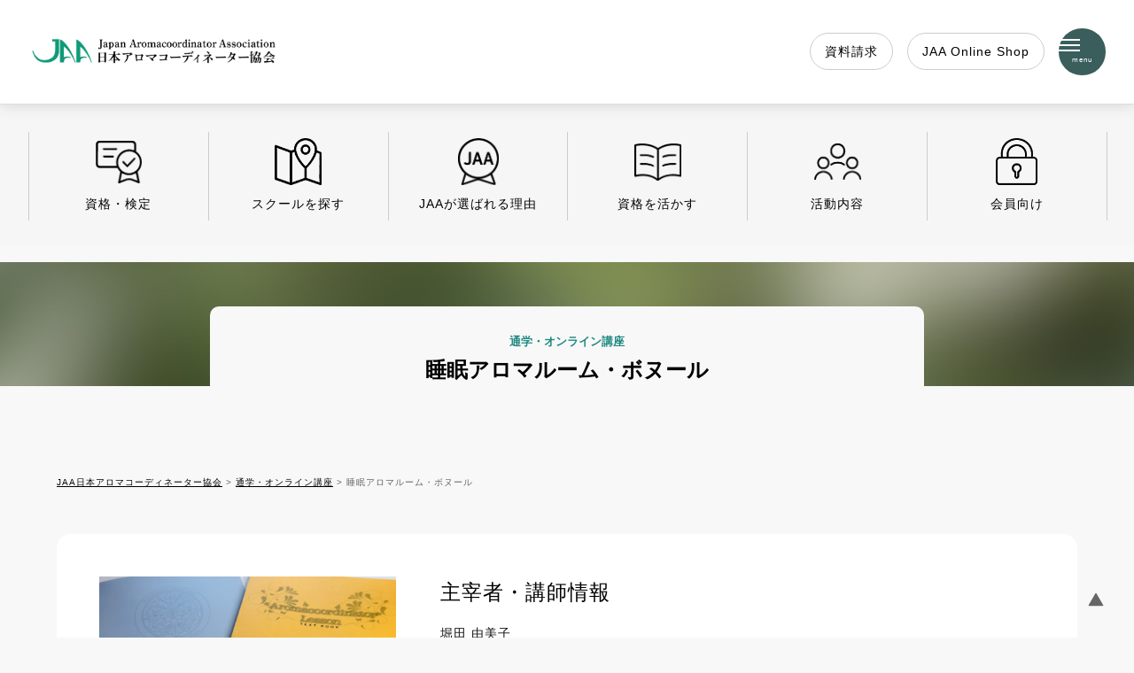

--- FILE ---
content_type: text/html; charset=UTF-8
request_url: http://jaa-aroma.or.jp/mypage/school2/9051-2/
body_size: 32544
content:
<!DOCTYPE html><html lang="ja" id="pageTop"><head><meta charset="UTF-8"><meta name="viewport" content="width=device-width, initial-scale=1.0"><style>@charset "UTF-8";a,abbr,acronym,address,applet,article,aside,audio,b,big,blockquote,body,canvas,caption,center,cite,code,dd,del,details,dfn,div,dl,dt,em,embed,fieldset,figcaption,figure,footer,form,h1,h2,h3,h4,h5,h6,header,hgroup,html,i,iframe,img,ins,kbd,label,legend,li,mark,menu,nav,object,ol,output,p,pre,q,ruby,s,samp,section,small,span,strike,strong,sub,summary,sup,table,tbody,td,tfoot,th,thead,time,tr,tt,u,ul,var,video{margin:0;padding:0;border:0;font-size:100%;font:inherit;vertical-align:baseline}article,aside,details,figcaption,figure,footer,header,hgroup,menu,nav,section{display:block}body{line-height:1}ol,ul{list-style:none}blockquote,q{quotes:none}blockquote:after,blockquote:before,q:after,q:before{content:'';content:none}table{border-collapse:collapse;border-spacing:0}img,figure img,picture img{vertical-align:baseline}figure,picture{display:block}article,aside,details,figcaption,figure,footer,header,hgroup,menu,nav,section{display:block}body{line-height:1}ol,ul{list-style:none}blockquote,q{quotes:none}blockquote:before,blockquote:after,q:before,q:after{content:"";content:none}img{vertical-align:baseline;image-rendering:-webkit-optimize-contrast}table{border-collapse:collapse;border-spacing:0}img[width="1"],img[width="0"]{display:none}@media only screen and (max-width:768px){.pc{display:none}}@media screen and (min-width:769px){.sp{display:none}}html{overflow-x:hidden;overflow-y:scroll;width:100%;font-size:16px;scroll-behavior:smooth}body{color:#666;line-height:1.72;letter-spacing:1px;font-size:.825rem;scroll-behavior:smooth;font-family:"游ゴシック体",YuGothic,"游ゴシック Medium","Yu Gothic Medium","游ゴシック","Yu Gothic",sans-serif;overflow-x:hidden;word-break:break-all}@media only screen and (max-width:768px){body{letter-spacing:1.925}}body:not(.home){font-size:.875rem}body.menuOpen{overflow:hidden}@media screen and (min-width:768px) and (max-width:1024px){body.sp{display:none}}@media screen and (min-width:769px){body.sp{display:none}}@media only screen and (max-width:768px){body.pc{display:none}}h1,h2,h3,h4{color:#000;font-weight:800}.box{display:block}.box p{color:#666}img{vertical-align:bottom}.grid-container{display:grid}.flex-container{display:flex}.caution{color:#da2f2f}a:link,a:visited{color:#000;text-decoration:underline}a:hover{text-decoration:none}#logo{text-indent:-9999px;background:url(https://jaa-aroma.or.jp/jaawp/wp-content/themes/theme-2023-2/common/images/jaa_logo_275-80_clear.png) left center no-repeat;background-size:contain}@media only screen and (max-width:768px){#logo{width:70%;height:14vw;margin:1vw 0;background-position:5vw 0}#logo #page-title{width:100%;height:14vw}#logo #page-title a{display:block;height:100%}}@media only screen and (max-width:768px){#globalHeader{position:fixed;top:0;left:0;width:100%;z-index:9999;height:16vw;box-sizing:border-box;display:grid;grid-template-columns:84vw 16vw}#globalHeader #logo{padding:0 5vw;width:74vw}}@media only screen and (max-width:768px) and (max-width:768px){#globalHeader #logo{width:68vw;padding:0 2vw;box-sizing:border-box;background:0 0}#globalHeader #logo #page-title{width:100%;height:100%}#globalHeader #logo #page-title a{display:block;background:url(https://jaa-aroma.or.jp/jaawp/wp-content/themes/theme-2023-2/common/images/jaa_logo_275-28.png) left center no-repeat;background-size:contain}}@media only screen and (max-width:768px) and (max-width:768px) and (min-width:768px) and (max-width:1024px){#globalHeader #logo #page-title a{max-width:278px}}@media only screen and (max-width:768px){#globalHeader #pcNav,#globalHeader #pcSubNav{display:none}#globalHeader.view{background:#fff}#globalHeader #menuBtn{width:16vw;height:16vw;position:fixed;top:0;right:0;background:#395e5b}#globalHeader #menuBtn .inner{position:relative;width:16vw;height:16vw}#globalHeader #menuBtn .inner svg{fill:#fff;position:absolute;top:50%;left:50%;transform:translate(-50%,-50%);width:35%;height:auto}.menuOpen #globalHeader #menuBtn .inner svg{transform:rotate(90deg) translate(-50%,50%)}#globalHeader #h-siryo{position:fixed;top:0;right:16vw;display:table;height:16vw;vertical-align:middle}#globalHeader #h-siryo a{display:table-cell;vertical-align:middle;width:16vw;height:16vw;text-align:center;font-weight:800;font-size:.525rem;color:#fff;text-decoration:none;background:#da2f2f}}@media screen and (min-width:768px) and (max-width:1024px){#globalHeader{height:10vw}#globalHeader #logo{height:10vw}#globalHeader #logo #page-title{height:10vw}#globalHeader #menuBtn{height:10vw;width:10vw}#globalHeader #menuBtn .inner{width:10vw;height:10vw}#globalHeader #h-siryo{display:none}}@media screen and (min-width:769px){#globalHeader{position:fixed;align-items:center;width:100%;height:80px;top:0;left:0;z-index:9999;transition:.5s ease-in-out;background:0 0}#globalHeader:hover{background:#fff}#globalHeader #h-siryo{display:none}}@media screen and (min-width:769px) and (min-width:769px){#globalHeader #logo{width:100%;height:80px;-o-object-fit:cover;object-fit:cover}#globalHeader #logo #page-title{display:block;height:80px}#globalHeader #logo #page-title a{display:block;width:100%;height:80px}}@media screen and (min-width:769px){#globalHeader .grid-container.inner{width:calc(90% - 80px);margin:auto;display:grid;grid-template-columns:21.484375% 57.78125% 20.734375%}}@media screen and (min-width:769px) and (min-width:768px) and (max-width:1024px){#globalHeader .grid-container.inner{grid-template-columns:20% 59% 21%}}@media screen and (min-width:769px){#globalHeader #pcNav ul{padding-left:6%;box-sizing:border-box;display:flex;align-items:center}#globalHeader #pcNav ul li{height:80px;display:table;letter-spacing:normal}#globalHeader #pcNav ul li a{padding:0 1rem;display:table-cell;vertical-align:middle;color:#000;text-decoration:none}#globalHeader #pcNav ul li a span{line-height:1.5;letter-spacing:normal}}@media screen and (min-width:769px) and (min-width:768px) and (max-width:1024px){#globalHeader #pcNav ul{font-size:.525rem}#globalHeader #pcNav ul li:last-child{display:none}}@media screen and (min-width:769px){#globalHeader #pcSubNav ul{display:flex;justify-content:flex-end;align-items:center}#globalHeader #pcSubNav li{height:80px;font-size:.625rem;display:table;letter-spacing:normal}#globalHeader #pcSubNav li a{padding:0 .5rem;display:table-cell;vertical-align:middle;color:#000;text-decoration:none}#globalHeader #pcSubNav li a.download span{padding:5px 7px;background:#da2f2f;color:#fff;text-decoration:none;font-size:.625rem;border-radius:5px;border:1px solid #da2f2f;transition:all .5s ease 0s;font-weight:bolder}#globalHeader #pcSubNav li a.download span:hover{background:#fff;color:#da2f2f;text-decoration:none}#globalHeader #pcSubNav li a span{line-height:1.5}#globalHeader #pcSubNav li a span i{display:inline-block;vertical-align:middle;margin-right:5px}#globalHeader #pcSubNav li a span i .h-icon{width:1rem;height:auto;-o-object-fit:contain;object-fit:contain;fill:#fff;transition:all .5s ease 0s}#globalHeader #pcSubNav li a span:hover .h-icon{fill:#da2f2f}#globalHeader #pcNav li,#globalHeader #pcSubNav li{position:relative;overflow:hidden}}@media screen and (min-width:769px) and (min-width:768px) and (max-width:1024px){#globalHeader #pcNav li,#globalHeader #pcSubNav li{font-size:.625rem}}@media screen and (min-width:769px){#globalHeader #pcNav li:after,#globalHeader #pcSubNav li:after{content:"";width:100%;display:block;position:absolute;bottom:25px;opacity:0;left:0;height:1px;background:#ddd;transition:.3s ease-out}#globalHeader #pcNav li:hover:after,#globalHeader #pcSubNav li:hover:after{bottom:20px;opacity:.8}#globalHeader.view{background:#fff}#globalHeader #menuBtn{width:80px;height:80px;position:fixed;top:0;right:0;background:#395e5b;cursor:pointer}#globalHeader #menuBtn .inner{position:relative;width:80px;height:80px;transform-origin:center;transition:.4s}.menuOpen #globalHeader #menuBtn .inner{transform:rotate(90deg)}#globalHeader #menuBtn .inner svg{position:absolute;top:50%;left:50%;transform:translate(-50%,-50%);fill:#fff;width:31.25%;height:auto;transform-origin:center}}@media only screen and (min-width:769px) and (max-width:768px){#globalHeader #pcNav .h-btn{display:none}}@media screen and (min-width:769px) and (min-width:769px){#globalHeader #pcNav .h-btn{display:none}}@media screen and (min-width:769px) and (min-width:768px) and (max-width:1024px){#globalHeader #pcNav .h-btn{display:inline-block}}@media screen and (min-width:769px){#globalHeader #pcSubNav li.h-btn:after{content:none}}#globalNav{transition:.5s}@media only screen and (max-width:768px){#globalNav{display:none;opacity:0;transition:.5s ease-in-out;position:fixed;top:16vw;left:0;width:100%;height:calc(100% - 16vw);background:0 0;color:transparent;z-index:9999}#globalNav .gnav{padding:0;display:block;overflow-y:scroll;scrollbar-width:none;height:100%}#globalNav .gnav::-webkit-scrollbar{display:none}#globalNav a{padding:1.2vw 0;color:#fff;display:block;text-decoration:none}#globalNav a:active{color:#ddd}#globalNav dt{margin-bottom:2vw}#globalNav dt a{display:inline-block}#globalNav dt:before{content:"";background-image:url("data:image/svg+xml,%3Csvg width='24' height='24' xmlns='http://www.w3.org/2000/svg' fill-rule='evenodd' fill='%23ffffff' clip-rule='evenodd'%3E%3Cpath d='M12 0c6.623 0 12 5.377 12 12s-5.377 12-12 12-12-5.377-12-12 5.377-12 12-12zm0 1c6.071 0 11 4.929 11 11s-4.929 11-11 11-11-4.929-11-11 4.929-11 11-11zm-3 5.753l6.44 5.247-6.44 5.263.678.737 7.322-6-7.335-6-.665.753z'/%3E%3C/svg%3E");width:1rem;height:1rem;background-size:contain;background-repeat:no-repeat;background-position:center;display:inline-block;vertical-align:middle;margin-right:10px}#globalNav dd{font-size:.725rem}#globalNav dd li a{display:inline-block}#globalNav dd li:before{content:"";background-image:url("data:image/svg+xml,%3Csvg width='24' height='24' xmlns='http://www.w3.org/2000/svg' fill-rule='evenodd' fill='%23ffffff' clip-rule='evenodd'%3E%3Cpath d='M4 .755l14.374 11.245-14.374 11.219.619.781 15.381-12-15.391-12-.609.755z'/%3E%3C/svg%3E");background-repeat:no-repeat;background-size:contain;width:7px;height:7px;display:inline-block;background-position:left center;vertical-align:middle;margin-right:10px}#globalNav dl+dl{margin-top:12vw}#globalNav .sns ul{display:flex;margin-bottom:3vw}#globalNav .sns ul li{margin-left:15px}#globalNav .sns ul li:before{content:none}#globalNav .sns ul li a svg{fill:#fff}}@media screen and (min-width:768px) and (max-width:1024px){#globalNav{top:10vw}}@media screen and (min-width:769px){#globalNav{display:none;opacity:0;transition:.4s ease-in-out;position:fixed;top:80px;left:0;width:100%;height:calc(100vh - 80px);background:0 0;color:transparent}#globalNav .gnav{padding:5% 10%;box-sizing:border-box;width:calc(100% - 100px);height:calc(100% - 100px);overflow-y:scroll;overflow-x:hidden;-ms-overflow-style:none;scrollbar-width:none}#globalNav .gnav::-webkit-scrollbar{display:none}#globalNav .gnav .grid4{display:grid;grid-template-columns:repeat(4,1fr);gap:1.75vw;color:#fff}#globalNav .gnav .grid4 a{color:#fff;height:100%;text-decoration:none}#globalNav .gnav .grid4 dt{font-size:1rem;margin-bottom:15px}#globalNav .gnav .grid4 dt:before{content:"";background-image:url("data:image/svg+xml,%3Csvg width='24' height='24' xmlns='http://www.w3.org/2000/svg' fill-rule='evenodd' fill='%23ffffff' clip-rule='evenodd'%3E%3Cpath d='M12 0c6.623 0 12 5.377 12 12s-5.377 12-12 12-12-5.377-12-12 5.377-12 12-12zm0 1c6.071 0 11 4.929 11 11s-4.929 11-11 11-11-4.929-11-11 4.929-11 11-11zm-3 5.753l6.44 5.247-6.44 5.263.678.737 7.322-6-7.335-6-.665.753z'/%3E%3C/svg%3E");width:1rem;height:1rem;background-size:contain;background-repeat:no-repeat;background-position:center;display:inline-block;vertical-align:middle;margin-right:10px}#globalNav .gnav .grid4 dd li{line-height:1.4;font-size:0;letter-spacing:-1.5rem}#globalNav .gnav .grid4 dd li a{padding:7px 0;display:inline-block;vertical-align:middle;width:calc(100% - 17px);font-size:.875rem;letter-spacing:1px}#globalNav .gnav .grid4 dd li a:hover{text-decoration:underline}#globalNav .gnav .grid4 dd li:before{content:"";background-image:url("data:image/svg+xml,%3Csvg width='24' height='24' xmlns='http://www.w3.org/2000/svg' fill-rule='evenodd' fill='%23ffffff' clip-rule='evenodd'%3E%3Cpath d='M4 .755l14.374 11.245-14.374 11.219.619.781 15.381-12-15.391-12-.609.755z'/%3E%3C/svg%3E");background-repeat:no-repeat;background-size:contain;width:7px;height:7px;display:inline-block;background-position:left center;vertical-align:middle;margin-right:10px}#globalNav .gnav .sns dd ul{list-style:none;display:flex}#globalNav .gnav .sns dd ul li{margin-right:15px}#globalNav .gnav .sns dd ul li:before{content:none}#globalNav .gnav .sns dd ul li a svg{fill:#fff;transition:.3s}#globalNav .gnav .sns dd ul li a:hover svg{fill:#ddd}}@media only screen and (max-width:768px){.menuOpen #globalNav{color:#fff;background:#395e5b;padding:5vw;box-sizing:border-box;opacity:1;display:block}}@media screen and (min-width:769px){.menuOpen #globalNav{display:block;opacity:1;z-index:1000;background:#395e5b}}#globalFooter{background:#777;padding:80px 0 120px;color:#fff}@media screen and (min-width:769px){#globalFooter{margin-top:150px}}@media only screen and (max-width:768px){#globalFooter{margin-top:20vw}}#globalFooter .inner{width:90%;margin:auto}@media screen and (min-width:768px) and (max-width:1024px){#globalFooter .inner{grid-template-columns:repeat(2,1fr);gap:30px}}@media screen and (min-width:769px){#globalFooter .inner{grid-template-columns:repeat(4,1fr);gap:1.75vw}}@media only screen and (max-width:768px){#globalFooter dl{margin-bottom:10vw}}@media only screen and (max-width:768px){#globalFooter dt{font-size:1rem;margin-bottom:3vw}#globalFooter dt a{color:#fff}#globalFooter dt:before{content:"";background-image:url("data:image/svg+xml,%3Csvg width='24' height='24' xmlns='http://www.w3.org/2000/svg' fill-rule='evenodd' fill='%23ffffff' clip-rule='evenodd'%3E%3Cpath d='M12 0c6.623 0 12 5.377 12 12s-5.377 12-12 12-12-5.377-12-12 5.377-12 12-12zm0 1c6.071 0 11 4.929 11 11s-4.929 11-11 11-11-4.929-11-11 4.929-11 11-11zm-3 5.753l6.44 5.247-6.44 5.263.678.737 7.322-6-7.335-6-.665.753z'/%3E%3C/svg%3E");width:1rem;height:1rem;background-size:contain;background-repeat:no-repeat;background-position:center;display:inline-block;vertical-align:middle;margin-right:2vw}}@media screen and (min-width:769px){#globalFooter dt{font-size:16px;margin-bottom:15px;font-size:1rem}#globalFooter dt a{color:#fff;text-decoration:none}#globalFooter dt:before{content:"";background-image:url("data:image/svg+xml,%3Csvg width='24' height='24' xmlns='http://www.w3.org/2000/svg' fill-rule='evenodd' fill='%23ffffff' clip-rule='evenodd'%3E%3Cpath d='M12 0c6.623 0 12 5.377 12 12s-5.377 12-12 12-12-5.377-12-12 5.377-12 12-12zm0 1c6.071 0 11 4.929 11 11s-4.929 11-11 11-11-4.929-11-11 4.929-11 11-11zm-3 5.753l6.44 5.247-6.44 5.263.678.737 7.322-6-7.335-6-.665.753z'/%3E%3C/svg%3E");width:1rem;height:1rem;background-size:contain;background-repeat:no-repeat;background-position:center;display:inline-block;vertical-align:middle;margin-right:10px}}#globalFooter dd li{line-height:1.4;letter-spacing:normal;text-overflow:ellipsis;letter-spacing:-1.5rem;font-size:0}#globalFooter dd li:before{content:"";background-image:url("data:image/svg+xml,%3Csvg width='24' height='24' xmlns='http://www.w3.org/2000/svg' fill-rule='evenodd' fill='%23ffffff' clip-rule='evenodd'%3E%3Cpath d='M4 .755l14.374 11.245-14.374 11.219.619.781 15.381-12-15.391-12-.609.755z'/%3E%3C/svg%3E");background-repeat:no-repeat;background-size:contain;width:7px;height:7px;display:inline-block;background-position:left center;vertical-align:middle;margin-right:10px}#globalFooter dd li a{padding:7px 0;color:#fff;display:inline-block;vertical-align:middle;text-decoration:none;width:calc(100% - 17px);font-size:.875rem;letter-spacing:1px}#globalFooter dd li a:hover{text-decoration:underline;color:#fff}#globalFooter .sns dd address{margin-top:15px}#globalFooter .sns dd a{color:#fff;text-decoration:underline}#globalFooter .sns dd ul{list-style:none;display:flex}#globalFooter .sns dd ul li:before{content:none}#globalFooter .sns dd ul li a svg{fill:#fff;transition:.3s}#globalFooter .sns dd ul li a svg:hover{fill:#ddd}#globalFooter .sns dd ul li+li{margin-left:15px}.progress-container{width:100%;height:6px;background:#208980;position:fixed;top:0;left:0;z-index:10000}@media only screen and (max-width:768px){.topCont{margin-top:16vw}}@media screen and (min-width:769px){.topCont{margin-top:80px}}#front-page-cont,.topCont{margin-top:268px}@media only screen and (max-width:768px){#splash{width:100%;height:70vh;overflow:hidden;margin-bottom:15vw}#splash .inner{position:relative;width:100%;height:70vh}#splash .inner .slide-content-text{position:absolute;top:50%;left:50%;transform:translate(-50%,-50%);text-align:center}#splash .inner .slide-content-text .lead{font-size:3rem;line-height:1.2;margin-bottom:3vw;font-weight:800;text-shadow:0 5px 5px rgba(0,0,0,.1);color:#fff}#splash .inner .slide-content-text .sub{font-size:.875rem;font-weight:800;text-shadow:0 5px 5px rgba(0,0,0,.1);color:#fff}#splash img{width:100%;height:70vh;-o-object-fit:cover;object-fit:cover}}@media screen and (min-width:769px){#splash{margin-bottom:145px;width:100%;height:80vh}#splash .inner{position:relative;height:80vh;overflow:hidden}#splash .slide-content-text{position:absolute;top:50%;left:50%;transform:translate(-50%,-50%);text-align:center}#splash .slide-content-text .lead{font-size:120px;line-height:1.2;margin-bottom:15px;font-weight:800;text-shadow:0 5px 5px rgba(0,0,0,.1);color:#fff}#splash .slide-content-text .sub{font-size:1rem;font-weight:800;text-shadow:0 5px 5px rgba(0,0,0,.1);color:#fff}#splash img{width:100%;height:90vh;-o-object-fit:cover;object-fit:cover}}@media only screen and (max-width:768px){.indexSection{width:100%;margin:0 auto 20vw}.indexSection .section-title{font-size:1.5rem;padding-left:5vw;margin-bottom:2vw}}@media screen and (min-width:769px){.indexSection{width:90%;margin:0 auto 145px}.indexSection .section-title{font-size:1.5rem;line-height:1;margin-bottom:45px}}#news a .title{color:#000}@media screen and (min-width:769px){#news a .title{font-size:1rem}}@media only screen and (max-width:768px){#news .news-inner{display:grid;grid-template-columns:repeat(2,1fr);gap:5vw;padding:5vw;box-sizing:border-box}#news .news-inner article a{color:#000;text-decoration:none;box-shadow:0 0 10px rgba(0,0,0,.05)}#news .news-inner article a .time{font-size:.725rem;color:#777;margin-bottom:1vw}#news .news-inner article picture img{width:100%;height:auto}#news .news-inner .text-bloc{padding:3vw;box-sizing:border-box}}@media screen and (min-width:769px){#news .news-inner{grid-template-columns:repeat(5,1fr);gap:30px 50px}}@media screen and (min-width:769px) and (min-width:768px) and (max-width:1024px){#news .news-inner{grid-template-columns:repeat(3,1fr);gap:30px}}@media screen and (min-width:769px){#news .news-inner picture{width:100%;overflow:hidden}#news .news-inner picture img{width:100%;height:auto;vertical-align:top}#news .news-inner .text-bloc{padding:30px;box-sizing:border-box}#news .news-inner article a{border:1px solid #ddd;box-shadow:0 5px 5px 5px rgba(0,0,0,.05);transition:.3s;text-decoration:none;color:#000}#news .news-inner article a:hover{box-shadow:0 2px 2px 2px rgba(0,0,0,.1)}#news .news-inner article a .time{color:#777;margin-bottom:10px;font-size:.7125rem}#news .news-inner article a .title{min-height:3.525rem}#news .news-inner article:last-child{display:none}}@media screen and (min-width:768px) and (max-width:1024px){#news article:last-child{display:block}}@media only screen and (max-width:768px){#news .more{margin-top:15vw}#news .more a{width:90%;margin:auto;display:block;text-align:center;padding:3vw 0;border:1px solid #000;background:#fff;text-decoration:none}}@media screen and (min-width:769px){#news .more{margin-top:30px;text-align:right}#news .more a{color:#000;text-decoration:none;padding:3px 0}#news .more a span{position:relative}#news .more a span:after{content:"";border-bottom:1px solid #ddd;position:absolute;width:100%;left:0;bottom:-6px;display:block;height:1px;transition:.5s}#news .more a:hover span:after{border-bottom:1px solid #000}}#intro{width:100%}@media only screen and (max-width:768px){#intro{width:100%}#intro .theme{position:relative;height:20vh}#intro .theme img{width:100%;height:20vh;-o-object-fit:cover;object-fit:cover}#intro .theme-inner{position:absolute;top:50%;transform:translateY(-50%);width:90%;margin:auto;left:5%;color:#fff}#intro .theme-inner .section-title{font-size:1.125rem;margin-bottom:2vw;color:#fff;text-shadow:0 3px 3px rgba(0,0,0,.5)}#intro .theme-inner p{font-size:.725rem;text-shadow:0 3px 3px rgba(0,0,0,.5)}#intro .gray-bg{background:#f6f0f0;padding:10vw 0}#intro .gray-bg .slide{margin:0 10px;background:#fff;box-shadow:0 10px 10px rgba(0,0,0,.1)}#intro .gray-bg .slide picture img{width:100%;height:auto}#intro .gray-bg .slide .text-bloc{padding:5vw;box-sizing:border-box}#intro .gray-bg .slide .text-bloc h3{margin-bottom:1vw;font-size:1rem}#intro .gray-bg .slide .text-bloc li a{padding:2vw 0;display:block;color:#000;border-bottom:1px solid #ddd;text-decoration:none;position:relative}#intro .gray-bg .slide .text-bloc li a:active{border-bottom:1px solid #000}#intro .gray-bg .slide .text-bloc li a:after{content:"";position:absolute;right:0;top:50%;transform:translate(-50%,-50%);width:10px;height:10px;background-image:url("data:image/svg+xml,%3Csvg width='24' height='24' xmlns='http://www.w3.org/2000/svg' fill-rule='evenodd' clip-rule='evenodd'%3E%3Cpath d='M4 .755l14.374 11.245-14.374 11.219.619.781 15.381-12-15.391-12-.609.755z'/%3E%3C/svg%3E");background-repeat:no-repeat;background-size:contain;background-position:center}#intro .slick-prev{z-index:9998}#intro .slick-prev:before{content:"";background:rgba(255,255,255,.9);background-image:url("data:image/svg+xml,%3Csvg width='24' height='24' xmlns='http://www.w3.org/2000/svg' fill-rule='evenodd' clip-rule='evenodd'%3E%3Cpath d='M20 .755l-14.374 11.245 14.374 11.219-.619.781-15.381-12 15.391-12 .609.755z'/%3E%3C/svg%3E");background-repeat:no-repeat;background-size:contain;height:7vw;width:7vw;position:absolute;left:7vw}#intro .slick-next{z-index:9998}#intro .slick-next:before{content:"";background:#fff;background-image:url("data:image/svg+xml,%3Csvg width='24' height='24' xmlns='http://www.w3.org/2000/svg' fill-rule='evenodd' clip-rule='evenodd'%3E%3Cpath d='M4 .755l14.374 11.245-14.374 11.219.619.781 15.381-12-15.391-12-.609.755z'/%3E%3C/svg%3E");background-repeat:no-repeat;background-size:contain;height:7vw;width:7vw;position:absolute;right:7vw}#intro .slick-track{display:flex}#intro .slick-slide{height:auto !important}}@media screen and (min-width:769px){#intro{height:556px}#intro .theme{position:relative;width:100%;height:556px}#intro .theme img{position:absolute;top:0;left:0;z-index:1;width:100%;height:556px;-o-object-fit:cover;object-fit:cover}#intro .theme .theme-inner{width:90%;margin:auto;position:absolute;top:50%;left:50%;transform:translate(-50%,-50%);z-index:2;color:#fff}#intro .theme .theme-inner .section-title{font-size:1.5rem;line-height:1;margin-bottom:45px;color:#fff}#intro .theme .theme-inner p{font-size:1rem}#intro .slide-menu{background:#f6f0f0;width:100%;padding:30px 0 75px;position:relative}#intro .slide-menu .slide{width:400px;box-shadow:10px 10px 10px rgba(0,0,0,.1);background:#fff;margin:0 15px}#intro .slide-menu .slide picture img{width:100%;height:auto;vertical-align:top}#intro .slide-menu .slide .text-bloc{padding:30px;box-sizing:border-box}#intro .slide-menu .slide .text-bloc h3{font-size:16px;line-height:1;margin-bottom:20px;font-weight:800}#intro .slide-menu .slide .text-bloc li{border-bottom:1px solid #ddd;transition:.3s}#intro .slide-menu .slide .text-bloc li a{color:#666;text-decoration:none;padding:15px 0;transition:.3s;display:block;position:relative}#intro .slide-menu .slide .text-bloc li a:hover{text-indent:10px}#intro .slide-menu .slide .text-bloc li a:after{content:"";position:absolute;right:0;top:50%;transform:translate(-50%,-50%);width:10px;height:10px;background-image:url("data:image/svg+xml,%3Csvg width='24' height='24' xmlns='http://www.w3.org/2000/svg' fill-rule='evenodd' clip-rule='evenodd'%3E%3Cpath d='M4 .755l14.374 11.245-14.374 11.219.619.781 15.381-12-15.391-12-.609.755z'/%3E%3C/svg%3E");background-repeat:no-repeat;background-size:contain;background-position:center}#intro .slide-menu .slide .text-bloc li:hover{border-bottom:1px solid #000}#intro .slide-menu .slick-arrow{position:absolute;background:#fff;z-index:9999;width:3rem;height:3rem;padding:.75rem 0;box-sizing:border-box;box-shadow:0 0 10px rgba(0,0,0,.1);transition:.1s}#intro .slide-menu .slick-arrow:hover{box-shadow:0 0 5px rgba(0,0,0,.2)}#intro .slide-menu .slick-arrow.slick-prev{top:50%;left:50px}#intro .slide-menu .slick-arrow.slick-prev:before{content:"";background-image:url("data:image/svg+xml,%3Csvg width='24' height='24' xmlns='http://www.w3.org/2000/svg' fill-rule='evenodd' clip-rule='evenodd'%3E%3Cpath d='M2.117 12l7.527 6.235-.644.765-9-7.521 9-7.479.645.764-7.529 6.236h21.884v1h-21.883z'/%3E%3C/svg%3E");display:inline-block;width:1.5rem;height:1.5rem;background-repeat:no-repeat;background-size:contain;background-position:center}#intro .slide-menu .slick-arrow.slick-next{top:50%;right:50px}#intro .slide-menu .slick-arrow.slick-next:before{content:"";background-image:url("data:image/svg+xml,%3Csvg width='24' height='24' xmlns='http://www.w3.org/2000/svg' fill-rule='evenodd' clip-rule='evenodd'%3E%3Cpath d='M21.883 12l-7.527 6.235.644.765 9-7.521-9-7.479-.645.764 7.529 6.236h-21.884v1h21.883z'/%3E%3C/svg%3E");display:inline-block;width:1.5rem;height:1.5rem;background-repeat:no-repeat;background-size:contain;background-position:center}#intro .slick-track{display:flex}#intro .slick-slide{height:auto !important}#intro .slide .text-bloc li a span{padding-right:20px;box-sizing:border-box;display:block;word-break:break-all}}@media only screen and (max-width:768px){#contents{padding-top:25vw}#contents .inner{width:90%;margin:auto;grid-template-columns:repeat(2,1fr);gap:5vw 3vw}#contents .inner article{border:1px solid #ddd}#contents .inner article a{text-decoration:none;height:100%;color:#000}#contents .inner img{width:100%}#contents .inner .text-bloc{padding:3vw;box-sizing:border-box}#contents .inner .text-bloc h3{margin:0 0 2vw}}@media screen and (min-width:769px){#contents{padding-top:175px;margin-top:175px}#contents .grid4{grid-template-columns:repeat(4,1fr);gap:1.75vw}}@media screen and (min-width:769px) and (min-width:768px) and (max-width:1024px){#contents .grid4{grid-template-columns:repeat(3,1fr)}}@media screen and (min-width:769px){#contents .grid4 article{align-items:top;border:1px solid #f6f0f0}#contents .grid4 article:hover{border-color:#ddd}#contents .grid4 article a{text-decoration:none}#contents .grid4 article a h3{color:#000;font-weight:800}#contents .grid4 article a p{color:#666}#contents .grid4 article a:hover img{transform:scale(1.1)}#contents .grid4 article picture{height:10vw;overflow:hidden}#contents .grid4 article picture img{vertical-align:top;width:100%;height:10vw;-o-object-fit:cover;object-fit:cover;transition:.3s;transform:scale(1)}#contents .grid4 article .text-bloc{padding:30px;box-sizing:border-box}#contents .grid4 article .text-bloc h3{margin-bottom:10px;font-size:1rem}}@media screen and (min-width:768px) and (max-width:1024px){#contents{padding-top:30vw}}#pickups .pickup-inner{display:grid}@media only screen and (max-width:768px){#pickups .pickup-inner{grid-template:repeat(2,1fr);gap:5vw}}@media screen and (min-width:769px){#pickups .pickup-inner{grid-template-columns:repeat(2,1fr);gap:30px 50px}}#pickups .pickup-inner img{width:100%;height:auto}.pankuzu{width:90%;font-size:.625rem}@media only screen and (max-width:768px){.pankuzu{margin:10vw auto 15vw}}@media screen and (min-width:769px){.pankuzu{margin:100px auto 50px}}.page-title{width:90%;margin:0 auto 100px}.page_child{width:100%;background:url(https://jaa-aroma.or.jp/jaawp/wp-content/themes/theme-2023-2/common/images/page_child_header-bg.jpg) center center no-repeat;background-size:cover}@media only screen and (max-width:768px){.page_child .inner{padding:5vw 0 0}.page_child .inner .inner2{width:100%;margin:auto}.page_child .inner .page-title{background:#fff;padding:3vw 5vw 0;border-top-left-radius:10px;border-top-right-radius:10px;text-align:center;font-size:1.25rem;margin-bottom:10vw;box-sizing:border-box}}@media screen and (min-width:769px){.page_child .inner{padding:50px 0 0}.page_child .inner .inner2{width:70%;margin:auto}}@media screen and (min-width:769px) and (min-width:768px) and (max-width:1024px){.page_child .inner .inner2{width:80%}}@media screen and (min-width:769px){.page_child .inner .page-title{background:#fff;padding:30px 50px 0;border-top-left-radius:10px;border-top-right-radius:10px;text-align:center;box-sizing:border-box;word-break:break-word}}.single-30th .edit-area h2{margin-top:1.5rem !important;margin-bottom:3rem;line-height:1.5}.page-title{font-size:1.5rem;line-height:1.5;font-weight:800}.page_child{width:100%}.page-contents-inner{width:90%;margin:auto}.edit-area a.box:empty,.edit-area a:empty,.edit-area p:empty{display:none}.edit-area a:link,.edit-area a:visited{color:#000;text-decoration:underline;transition:.3s}.edit-area a:hover{text-decoration:underline}.edit-area h2{font-size:1.8rem;line-height:1.5;transform:scaleX(.96);transform-origin:left}@media only screen and (max-width:768px){.edit-area h2{margin-bottom:3vw}.edit-area h2:nth-child(n+1){margin-top:15vw}}@media screen and (min-width:769px){.edit-area h2{margin-bottom:50px}.edit-area h2:nth-child(n+1){margin-top:100px}}.edit-area h2.title-second{margin-top:0}@media only screen and (max-width:768px){.edit-area h2.title-second{margin-top:10vw;font-size:1rem;margin-bottom:5vw}}@media screen and (min-width:769px){.edit-area h2.title-second{font-size:1.125rem}}.edit-area h3{font-size:1.3rem;line-height:1.5;transform:scaleX(.96);transform-origin:left}@media only screen and (max-width:768px){.edit-area h3{margin-top:15vw;margin-bottom:3vw}}@media screen and (min-width:769px){.edit-area h3{margin-top:100px;margin-bottom:10px}}.edit-area h4{font-size:1.125rem;position:relative}@media only screen and (max-width:768px){.edit-area h4{font-size:1rem;margin-top:10vw;margin-bottom:3vw;border-bottom:3px solid #ddd;position:relative}.edit-area h4 span{padding-bottom:5px}.edit-area h4 span:after{position:absolute;bottom:-3px;left:0;content:"";border-bottom:3px solid #208980;width:20%;height:1px;display:block}}@media screen and (min-width:769px){.edit-area h4{margin-top:50px;margin-bottom:15px;position:relative}.edit-area h4 span{padding-bottom:5px;border-bottom:2px solid #ddd}.edit-area h4 span:after{position:absolute;bottom:-3px;left:0;content:"";border-bottom:3px solid #208980;width:3%;height:1px;display:block}}.edit-area .text-bloc h4{border:none}.edit-area .text-bloc h4 span:after{content:none}.edit-area p+p{margin-top:.5rem}.edit-area p:empty+p{margin-top:0}.edit-area p+p:empty{margin-top:0}.edit-area p.btn+p.btn{margin-top:0}.edit-area ul{list-style:circle}.edit-area ul.list-none{list-style:none}@media screen and (min-width:769px){.edit-area ul{margin:25px 0}}.edit-area ul li{margin-left:1.5rem;line-height:2.2}@media only screen and (max-width:768px){.edit-area ul li{margin-left:1.8rem}}@media only screen and (max-width:768px){.edit-area ul li ul,.edit-area ul li ol{margin:2vw 0}}@media screen and (min-width:769px){.edit-area ul li ul,.edit-area ul li ol{margin:10px 0}}.edit-area ul.search-results{list-style:none}.edit-area ul.search-results li{margin-left:0}@media only screen and (max-width:768px){.edit-area ul.search-results li{padding:3vw;box-sizing:border-box;border-bottom:1px solid #ddd}}@media screen and (min-width:769px){.edit-area ul.search-results li{padding:10px 20px;box-sizing:border-box;border-bottom:1px solid #ddd}}.edit-area ol{margin-left:1.8rem;list-style:decimal-leading-zero}.edit-area ol.list-none{list-style:none}@media screen and (min-width:769px){.edit-area ol{margin:25px 0}.edit-area ol li{margin-left:2em}}@media only screen and (min-width:769px) and (max-width:768px){.edit-area ol li ul,.edit-area ol li ol{margin:2vw 0}}@media screen and (min-width:769px) and (min-width:769px){.edit-area ol li ul,.edit-area ol li ol{margin:10px 0}}.edit-area table{border-collapse:collapse;border-top:1px dashed #ddd;width:100%;table-layout:fixed;margin:50px auto}@media only screen and (max-width:768px){.edit-area table{margin:10vw auto}}.edit-area table tr{border-bottom:1px dashed #ddd}.edit-area table th,.edit-area table td{padding:1.5% 0;text-align:left}.edit-area table th{font-weight:800;width:30%;padding-right:1.5%;color:#000}.edit-area table td{width:70%}.edit-area table td dl,.edit-area table td dt,.edit-area table td dd{width:100%}.edit-area table td dt{color:#000}.edit-area table.td-2 th{width:33.3333%}.edit-area table.td-2 td{width:33.3333%}@media only screen and (max-width:768px){.edit-area table{table-layout:auto}.edit-area table th,.edit-area table td{display:block;width:100%;box-sizing:border-box}.edit-area table th{padding:5vw 0 0;color:#000}.edit-area table td{padding:1.5vw 0 5vw}}@media screen and (min-width:769px){.edit-area .dl-group{margin:50px 0}}@media screen and (min-width:769px){.edit-area .dl-mt{margin-top:50px}}.edit-area .box-dl{border:none;display:block}.edit-area .box-dl:last-child{border:none}.edit-area .box-dl dt{font-weight:800;display:block;width:100%;margin-bottom:10px;color:#000;font-size:1rem}@media only screen and (max-width:768px){.edit-area .box-dl dt{margin-bottom:3vw}}.edit-area .box-dl dd{display:block;width:100%}.edit-area .box-dl dd.btn a{margin-top:10px}@media only screen and (max-width:768px){.edit-area .box-dl dd.btn a{margin-top:3vw}}.edit-area .box-dl+.box-dl{margin-top:35px}@media only screen and (max-width:768px){.edit-area .box-dl+.box-dl{margin-top:7vw}}.edit-area .box-link-list dl:hover{background:#f6f0f0}.edit-area .box-link-list dt a{display:block;padding-top:1.5%;padding-bottom:1.5%;color:#395e5b}.edit-area .box-link-list dd a{display:block;position:relative;width:100%;height:100%;padding:1.5% 2% 1.5% 0;box-sizing:border-box;color:#000}.edit-area .box-link-list dd a:after{content:"";font-weight:800;position:absolute;right:0;top:50%;transform:translate(-50%,-50%);width:10px;height:10px;background-image:url("data:image/svg+xml,%3Csvg width='24' height='24' xmlns='http://www.w3.org/2000/svg' fill-rule='evenodd' clip-rule='evenodd'%3E%3Cpath d='M4 .755l14.374 11.245-14.374 11.219.619.781 15.381-12-15.391-12-.609.755z'/%3E%3C/svg%3E");background-repeat:no-repeat;background-size:contain;background-position:center}.edit-area dl{border-top:1px dashed #ddd;border-bottom:1px dashed #ddd}.edit-area dl+dl{border-bottom:1px dashed #ddd;margin:0;border-top:none}@media only screen and (max-width:768px){.edit-area dl.dl-table{width:100%}.edit-area dl.dl-table dt,.edit-area dl.dl-table dd{padding:3vw 0;font-size:.725rem}}@media screen and (min-width:769px){.edit-area dl{display:table;table-layout:fixed;border-collapse:collapse;width:100%}}.edit-area dl:last-child{border-bottom:1px dashed #ddd}.edit-area dl dt{font-weight:800;width:30%;padding-right:1.5%;display:table-cell;vertical-align:middle;text-align:left;box-sizing:border-box}.edit-area dl dd{width:70%;display:table-cell;vertical-align:middle;text-align:left}.edit-area dl dd ul,.edit-area dl dd ol,.edit-area dl dd dl{margin:0}.edit-area dl.dl-table{width:100%;display:table;table-layout:fixed;border-collapse:collapse}.edit-area dl.dl-table dt{width:30%;vertical-align:middle}.edit-area dl.dl-table dd{width:70%;vertical-align:middle;padding-left:2%;box-sizing:border-box}@media only screen and (max-width:768px){.edit-area dl.link-none{margin:3vw 0;width:100%;display:table}}@media screen and (min-width:769px){.edit-area dl.link-none{margin:30px 0}}.edit-area dl.link-none dt,.edit-area dl.link-none dd{padding:15px 0}@media only screen and (max-width:768px){.edit-area dl.link-none dt,.edit-area dl.link-none dd{display:table-cell;vertical-align:middle}}@media only screen and (max-width:768px){.edit-area dl.link-none+.link-none{margin-top:-3vw}}@media screen and (min-width:769px){.edit-area dl.link-none+.link-none{margin-top:-30px}}@media only screen and (max-width:768px){.edit-area dl.link-none dt{width:40%}}@media only screen and (max-width:768px){.edit-area dl.link-none dd{width:60%}}@media only screen and (max-width:768px){.edit-area dl.link-none.dt-block{display:block;width:100%}.edit-area dl.link-none.dt-block dt{display:block;width:100%}.edit-area dl.link-none.dt-block dd{display:block;margin-top:0;padding-top:0;width:100%}}.edit-area dl.link-none.dt-block dd span{display:block;font-weight:800}.edit-area dl.link-none.dt-block dd span:before{content:"";background-image:url("data:image/svg+xml,%3Csvg xmlns='http://www.w3.org/2000/svg' width='12' height='12' fill='%23666' viewBox='0 0 24 24'%3E%3Cpath d='M12 0c-6.627 0-12 5.373-12 12s5.373 12 12 12 12-5.373 12-12-5.373-12-12-12zm-1.568 18.005l-1.414-1.415 4.574-4.59-4.574-4.579 1.414-1.416 5.988 5.995-5.988 6.005z'/%3E%3C/svg%3E");background-position:left center;background-repeat:no-repeat;width:.625rem;height:.625rem;background-size:contain;display:inline-block;margin-right:5px}.edit-area dl.link-none.dt-block dd span:nth-child(n+2){margin-top:.5rem}.edit-area dl.border-none{border:none}.edit-area dl.normal-dl{display:block;width:100%;border:none}.edit-area dl.normal-dl dt,.edit-area dl.normal-dl dd{display:block}@media only screen and (max-width:768px){.edit-area dl.normal-dl{margin:5vw 0}.edit-area dl.normal-dl dt{font-weight:800;margin-bottom:2vw;width:100%}.edit-area dl.normal-dl dt span{display:inline-block;padding:10px 0;border-bottom:2px solid #000}.edit-area dl.normal-dl dd{width:100%}}@media screen and (min-width:769px){.edit-area dl.normal-dl{margin:30px 0;display:block}.edit-area dl.normal-dl dt{font-weight:800;margin-bottom:15px;color:#000;width:100%}.edit-area dl.normal-dl dt span{display:inline-block;padding:10px 0;border-bottom:2px solid #000}}.edit-area .grid-list.grid4{grid-template-columns:repeat(4,1fr);gap:50px}.edit-area .grid-list.grid4 a{text-decoration:none;height:100%;color:#000;display:block;transition:.5s;box-shadow:0 0 10px rgba(0,0,0,.1)}.edit-area .grid-list.grid4 a:hover{box-shadow:0 0 5px rgba(0,0,0,.2)}.edit-area .grid-list.grid4 img{margin:0;padding:0;vertical-align:top;width:100%;height:13vw;-o-object-fit:cover;object-fit:cover}.edit-area .grid-list.grid4 .text-bloc{padding:20px 30px;box-sizing:border-box;display:block}.edit-area .grid-list.grid4 h4{background:0 0;margin-top:0}@media screen and (min-width:769px){.edit-area .flex-photo-area img{margin-right:10px}}.edit-area .option-links{background:#f6f0f0;border-radius:5px}.edit-area .option-links h3{margin-top:0;font-family:"游ゴシック体",YuGothic,"游ゴシック Medium","Yu Gothic Medium","游ゴシック","Yu Gothic",sans-serif;font-weight:800;font-size:1rem}.edit-area .option-links a{text-decoration:none}@media only screen and (max-width:768px){.edit-area .option-links{margin:10vw 0;font-size:.725rem;padding:5vw;box-sizing:border-box}.edit-area .option-links ul,.edit-area .option-links ol{list-style:disc}.edit-area .option-links a{padding:1.2vw 0;display:block}}@media screen and (min-width:769px){.edit-area .option-links{margin-top:50px;margin-bottom:30px;padding:30px;box-sizing:border-box;border-radius:5px}.edit-area .option-links ul,.edit-area .option-links ol,.edit-area .option-links li{list-style:none;margin:0}.edit-area .option-links ul,.edit-area .option-links ol{display:flex;flex-wrap:wrap}.edit-area .option-links li+li{margin-left:20px;border-left:1px dashed #ddd;padding-left:20px}.edit-area .option-links a{text-decoration:underline}.edit-area .option-links a:hover{text-decoration:none}}.edit-area .option-links.page-inner-link-pink{background:rgba(255,227,227,.849);font-size:1rem}.edit-area .btn-group{grid-template-columns:repeat(3,1fr);gap:30px 50px;margin-top:50px;align-items:center;justify-content:center;justify-items:center}.edit-area .btn-group p+p{margin-top:0}.edit-area .btn-group .btn{display:block;width:100%;text-align:center}.edit-area .btn-group .btn a{padding:15px;background:linear-gradient(#208980,#395e5b);color:#fff;text-align:center;display:block;border-radius:5px;opacity:1;box-shadow:0 0 5px rgba(0,0,0,.1);transition:.3s}.edit-area .btn-group .btn a:hover{opacity:.7;box-shadow:0 0 3px rgba(0,0,0,.5);text-decoration:none}@media only screen and (max-width:768px){.edit-area .dlform:nth-child(n+1){margin-top:5vw}}@media screen and (min-width:769px){.edit-area .dlform:nth-child(n+1){margin-top:3vw}}@media only screen and (max-width:768px){.edit-area .dlform dl{padding:4vw 0}}@media only screen and (max-width:768px){.edit-area .dlform dt,.edit-area .dlform dd{display:block;width:100%}}@media screen and (min-width:769px){.edit-area .dlform dt,.edit-area .dlform dd{padding:10px 0}}.edit-area .dlform dt{padding-right:20px;box-sizing:border-box}@media only screen and (max-width:768px){.edit-area .dlform dd{margin-top:2vw}}.edit-area .dlform dt span{background:#85afcc;color:#fff;line-height:1;font-size:.625rem;color:#fff;font-weight:800;padding:5px 7px;display:inline-block;margin:0 5px;vertical-align:middle;border-radius:3px}.edit-area .dlform input[type=text],.edit-area .dlform input[type=email],.edit-area .dlform input[type=tel],.edit-area .dlform input[type=url],.edit-area .dlform input[type=number],.edit-area .dlform textarea,.edit-area .dlform select{border:1px solid #ddd;padding:7px 15px;width:100%;box-sizing:border-box;margin:5px 0;line-height:1.5}.edit-area .dlform .short,.edit-area .dlform dl.tel input[type=tel],.edit-area .dlform dl.tel input[type=number],.edit-area .dlform dl.tel input[type=text],.edit-area .dlform dl.addr input[name=your-zip]{width:20%}.edit-area .dlform #ppText pre{margin:20px 0;width:100%;height:250px;overflow-y:scroll;white-space:pre-wrap;padding:30px;background:#f6f0f0;box-sizing:border-box}.edit-area .dlform input[type=submit]{border:none;padding:10px 25px;text-align:center;border-radius:5px;cursor:pointer;background:#395e5b;color:#fff;transition:.3s}.edit-area .dlform input[type=submit]:hover{opacity:.7}@media only screen and (max-width:768px){.edit-area p+.img-left-container{margin-top:5vw}}@media screen and (min-width:769px){.edit-area p+.img-left-container{margin-top:80px}}.edit-area .img-left-container .name span{margin-right:5px}@media only screen and (max-width:768px){.edit-area .img-left-container{margin-bottom:10vw}.edit-area .img-left-container img{float:left;margin-right:5vw;margin-bottom:5vw}.edit-area .img-left-container:after{content:"";clear:both;display:table;width:100%;height:0}.edit-area .img-left-container p+p{margin-top:.5rem}.edit-area .img-left-container p.name{font-family:"游明朝体","Yu Mincho",YuMincho,"ヒラギノ明朝 Pro","Hiragino Mincho Pro","MS P明朝","MS PMincho",serif;font-size:1rem;margin-bottom:3vw;font-weight:800}.edit-area .img-left-container p.sub{font-size:.725rem}}@media screen and (min-width:769px){.edit-area .img-left-container{display:grid;grid-template-columns:1fr 8fr;gap:50px}.edit-area .img-left-container+.img-left-container{margin-top:40px;padding-top:40px;border-top:1px solid #ddd}.edit-area .img-left-container p+p{margin-top:.5em}.edit-area .img-left-container .name{font-family:"游明朝体","Yu Mincho",YuMincho,"ヒラギノ明朝 Pro","Hiragino Mincho Pro","MS P明朝","MS PMincho",serif;font-weight:800;color:#000;margin-bottom:10px;font-size:1.125rem}.edit-area .img-left-container .sub{font-size:.725rem;margin-bottom:10px}}@media screen and (min-width:769px){.edit-area .grid-3{display:grid;grid-template-columns:repeat(3,1fr);gap:50px}}@media only screen and (max-width:768px){.edit-area .grid-harf{display:grid;grid-template-columns:repeat(2,1fr);gap:5vw}}@media screen and (min-width:769px){.edit-area .grid-harf{display:grid;grid-template-columns:repeat(2,1fr);gap:50px}}.edit-area .grid-3-7{display:grid;grid-template-columns:3fr 9fr;gap:50px}@media only screen and (max-width:768px){.edit-area .grid-3-7{display:block}}.edit-area .grid-3-7+.grid-3-7{margin-top:5rem}.edit-area .grid-3-7 h3{margin-top:0}@media only screen and (max-width:768px){.edit-area .grid-3-7 h3{margin-top:1rem}}.edit-area .grid-3-7 h3 span{display:block;font-size:.8125rem;font-weight:500;font-family:"游ゴシック体",YuGothic,"游ゴシック Medium","Yu Gothic Medium","游ゴシック","Yu Gothic",sans-serif;margin-top:.5rem}.edit-area .grid-3-7 h3 span:before{content:"";width:.8125rem;height:.8125rem;display:inline-block;vertical-align:middle;margin-right:.5rem;background-image:url("data:image/svg+xml,%3Csvg clip-rule='evenodd' fill-rule='evenodd' stroke-linejoin='round' stroke-miterlimit='2' viewBox='0 0 24 24' xmlns='http://www.w3.org/2000/svg'%3E%3Cpath d='m12.007 2c-5.518 0-9.998 4.48-9.998 9.998 0 5.517 4.48 9.997 9.998 9.997s9.998-4.48 9.998-9.997c0-5.518-4.48-9.998-9.998-9.998zm1.523 6.21s1.502 1.505 3.255 3.259c.147.147.22.339.22.531s-.073.383-.22.53c-1.753 1.754-3.254 3.258-3.254 3.258-.145.145-.335.217-.526.217-.192-.001-.384-.074-.531-.221-.292-.293-.294-.766-.003-1.057l1.977-1.977h-6.693c-.414 0-.75-.336-.75-.75s.336-.75.75-.75h6.693l-1.978-1.979c-.29-.289-.287-.762.006-1.054.147-.147.339-.221.53-.222.19 0 .38.071.524.215z' fill-rule='nonzero'/%3E%3C/svg%3E");background-repeat:no-repeat;background-size:contain;background-position:center}*+.edit-area .grid-3-7{margin-top:2rem}.edit-area p+.grid-3-7{margin-top:5rem}.edit-area .grid-container .cont{margin:0}@media only screen and (max-width:768px){.edit-area .note{margin-top:15vw;width:100%;border:1px solid #ddd;padding:5vw;box-sizing:border-box}}@media screen and (min-width:769px){.edit-area .note{margin:50px auto;width:100%;padding:30px;border:1px solid #ddd;box-sizing:border-box}.edit-area .note dl.normal-dl{margin:0}.edit-area .note dl.normal-dl dt,.edit-area .note dl.normal-dl dd{width:100%}}.edit-area .note h3{margin-top:0;margin-bottom:0}@media only screen and (max-width:768px){.edit-area .note h3{font-size:1.25rem}}.edit-area .note ul,.edit-area .note ol{margin:0}.edit-area .note strong{font-weight:800}.edit-area video{width:80%;height:40vw}@media only screen and (max-width:768px){.edit-area video{width:100%;height:45vw;margin:3vw 0 2vw}}@media only screen and (max-width:768px){.edit-area .page-inner-link.areas-inner ul{margin:5vw 0;display:block}.edit-area .page-inner-link.areas-inner ul li{width:100%}.edit-area .page-inner-link.areas-inner ul li li+li{margin-top:.5rem}}@media screen and (min-width:769px){.edit-area .page-inner-link.areas-inner ul{list-style:none;display:flex}.edit-area .page-inner-link.areas-inner ul li{display:inline-block;vertical-align:middle}.edit-area .page-inner-link.areas-inner ul li a{text-decoration:none;padding:5px;display:inline-block;transition:.3s}.edit-area .page-inner-link.areas-inner ul li a:hover{text-decoration:underline;background:#f6f0f0}.edit-area .page-inner-link.areas-inner ul li+li{margin-top:0;margin-left:0}.edit-area .page-inner-link.areas-inner ul li:first-child{margin-left:0}.edit-area .page-inner-link.areas-inner ul li+li:before{content:"|";display:inline-block;vertical-align:middle;margin:0 1rem}}.edit-area .text-grid-list dt{font-size:1rem}.edit-area .text-grid-list dt,.edit-area .text-grid-list dd{width:100%}@media only screen and (max-width:768px){.edit-area .text-grid-list{grid-template-columns:repeat(2,1fr);gap:5vw}}@media screen and (min-width:769px){.edit-area .text-grid-list{grid-template-columns:repeat(3,1fr);gap:50px}}.edit-area .shadow-none+h3{border-top:1px solid #f6f0f0;padding-top:50px}.edit-area .shop-slide .slick-dots>li:first-child:last-child{display:none}@media only screen and (max-width:768px){.edit-area .shop-slide{box-sizing:border-box;overflow:hidden}}.edit-area a br:first-child{display:none}.edit-area .normal-grid{display:grid}.edit-area .grid-4 a{text-decoration:none}.edit-area .grid-4 a:hover{text-decoration:none}.edit-area .grid-4 .name{font-weight:800}@media only screen and (max-width:768px){.edit-area .grid-4{grid-template-columns:repeat(2,1fr);gap:3vw}.edit-area .grid-4 .text-bloc{padding:3vw;box-sizing:border-box}}@media screen and (min-width:769px){.edit-area .grid-4{grid-template-columns:repeat(4,1fr);gap:4vw 4%}.edit-area .grid-4 .text-bloc{padding:20px;box-sizing:border-box}}@media screen and (min-width:768px) and (max-width:1024px){.edit-area .grid-4{grid-template-columns:repeat(3,1fr);gap:3vw 3%}}.edit-area .box-white{background:#fff}.edit-area .shadow-box{box-shadow:0 0 10px rgba(0,0,0,.1);transition:.3s}.edit-area .shadow-box:hover{box-shadow:0 0 10px rgba(0,0,0,.3)}.edit-area .btn a{width:100%;max-width:800px;display:block;background:#395e5b;color:#fff;text-align:center;padding:10px 20px;border:1px solid #395e5b;box-sizing:border-box;border-radius:5px;transition:.3s;position:relative;text-decoration:none}.edit-area .btn a span{display:block;text-align:center;font-size:.725rem}@media only screen and (max-width:768px){.edit-area .btn a{margin-top:5vw}.edit-area .btn a:active{background:#fff;color:#395e5b;text-decoration:none}}@media screen and (min-width:769px){.edit-area .btn a{margin-top:30px}.edit-area .btn a:hover{background:#fff;color:#395e5b;text-decoration:none}}.edit-area .btn a:after{content:"";background-image:url("data:image/svg+xml,%3Csvg clip-rule='evenodd' fill-rule='evenodd' fill='%23fff' stroke-linejoin='round' stroke-miterlimit='2' viewBox='0 0 24 24' xmlns='http://www.w3.org/2000/svg'%3E%3Cpath d='m10.211 7.155c-.141-.108-.3-.157-.456-.157-.389 0-.755.306-.755.749v8.501c0 .445.367.75.755.75.157 0 .316-.05.457-.159 1.554-1.203 4.199-3.252 5.498-4.258.184-.142.29-.36.29-.592 0-.23-.107-.449-.291-.591-1.299-1.002-3.945-3.044-5.498-4.243z'/%3E%3C/svg%3E");width:.8rem;height:.8rem;background-size:contain;background-repeat:no-repeat;position:absolute;right:10px;top:50%;transform:translateY(-50%);transition:.3s}.edit-area .btn a:after:hover{background-image:url("data:image/svg+xml,%3Csvg clip-rule='evenodd' fill-rule='evenodd' fill='%23395e5b' stroke-linejoin='round' stroke-miterlimit='2' viewBox='0 0 24 24' xmlns='http://www.w3.org/2000/svg'%3E%3Cpath d='m10.211 7.155c-.141-.108-.3-.157-.456-.157-.389 0-.755.306-.755.749v8.501c0 .445.367.75.755.75.157 0 .316-.05.457-.159 1.554-1.203 4.199-3.252 5.498-4.258.184-.142.29-.36.29-.592 0-.23-.107-.449-.291-.591-1.299-1.002-3.945-3.044-5.498-4.243z'/%3E%3C/svg%3E")}.edit-area .btn.btn-9 a{background:#50a373;border-color:#50a373}.edit-area .btn.btn-9 a:hover{color:#50a373;background:#fff}.edit-area .btn.btn-8 a{background:#8d6f40;border-color:#8d6f40}.edit-area .btn.btn-8 a:hover{color:#8d6f40;background:#fff}.edit-area .btn.btn-7 a{background:#b84a44;border-color:#b84a44}.edit-area .btn.btn-7 a:hover{color:#b84a44;background:#fff}.edit-area .btn.btn-under a{margin-top:0;margin-bottom:30px}@media only screen and (max-width:768px){.edit-area .cont{margin:10vw 0;width:100%}.edit-area .cont img{width:100%;height:auto}}@media screen and (min-width:769px){.edit-area .cont{margin:50px 0}}.edit-area .cont .stitle{font-weight:800;color:#208980;font-size:1.125rem}.edit-area .cont a{text-decoration:underline}.edit-area .cont .btn a{text-decoration:none}@media only screen and (max-width:768px){.edit-area .nintei-areas .inner{display:grid;grid-template-columns:repeat(1,1fr);gap:5vw}.edit-area .nintei-areas .inner .cont{position:relative}.edit-area .nintei-areas .inner .cont h3{margin-top:0}.edit-area .nintei-areas .inner .cont .shop_qr{position:absolute;right:0;bottom:0;width:74px;height:auto}}@media screen and (min-width:769px){.edit-area .nintei-areas .inner{display:grid;grid-template-columns:repeat(3,1fr);gap:50px}.edit-area .nintei-areas .inner .cont{position:relative}.edit-area .nintei-areas .inner .cont h3{margin-top:0}.edit-area .nintei-areas .inner .cont .shop_qr{position:absolute;right:0;bottom:0;width:74px;height:auto}}.edit-area .nintei-areas .afr{content:"";background:#208980;color:#fff;font-size:.525rem;font-weight:800;padding:4px 6px;border-radius:3px;box-sizing:border-box;display:inline-block;margin-right:5px;text-transform:uppercase;line-height:1}.edit-area .nintei-areas .btt{content:"";background:#da2f2f;color:#fff;font-size:.525rem;font-weight:800;padding:4px 6px;border-radius:3px;box-sizing:border-box;display:inline-block;margin-right:5px;text-transform:uppercase;line-height:1}@media only screen and (max-width:768px){.edit-area .seminar-grid.grid-container{display:block}.edit-area .seminar-grid.grid-container .image-bloc img{width:100%;height:auto}}@media only screen and (max-width:768px){.edit-area .page-inner-banner-link{margin:10vw auto}}@media screen and (min-width:769px){.edit-area .page-inner-banner-link{margin-top:50px}}@media only screen and (max-width:768px){.edit-area .page-inner-banner-link.grid-container.grid-harf{display:block}}.edit-area .page-inner-banner-link.grid-container.grid-harf .inner-banner{margin:3vw 0}@media only screen and (max-width:768px){.edit-area .contact-btn-group{gap:1.5vw}}.edit-area .contact-btn-group a{margin-top:0}.edit-area img.sub-image{margin-top:30px;margin-bottom:30px}@media only screen and (max-width:768px){.edit-area img.sub-image{margin-top:3vw;margin-bottom:3vw}}.edit-area img.full-width-page-theme{width:100%;height:auto;margin:30px auto}@media only screen and (max-width:768px){.edit-area img.full-width-page-theme{margin:5vw 0}}.edit-area .p-btn-group{gap:1vw}.edit-area .p-btn-group .btn a{margin-top:0}.edit-area p+.p-btn-group{margin-top:30px}.edit-area .grid-5{display:grid;grid-template-columns:repeat(5,1fr);gap:3vw}.archive-posts-data.grid-4{display:grid}@media only screen and (max-width:768px){.archive-posts-data.grid-4{grid-template-columns:repeat(2,1fr);gap:5vw}}@media screen and (min-width:769px){.archive-posts-data.grid-4{grid-template-columns:repeat(4,1fr);gap:50px}}.archive-posts-data.grid-4 picture{overflow:hidden;margin-bottom:5px}.archive-posts-data.grid-4 picture img{width:100%;height:auto;-o-object-fit:cover;object-fit:cover;vertical-align:bottom}.archive-posts-data.grid-4 .archive-post-item a{color:#000;text-decoration:none;transition:.3s}.archive-posts-data.grid-4 .archive-post-item a:hover{text-decoration:none;box-shadow:0 0 10px rgba(0,0,0,.1)}@media only screen and (max-width:768px){.archive-posts-data.grid-4 .archive-post-item a .text-bloc{padding:0 3vw 3vw;box-sizing:border-box;font-size:.725rem}}@media screen and (min-width:769px){.archive-posts-data.grid-4 .archive-post-item a .text-bloc{padding:5px 20px 20px;box-sizing:border-box;font-size:12px}}.archive-posts-data.grid-4 .archive-post-item a .time{color:#777;font-size:.625rem;margin-bottom:5px;margin-top:10px}.archive-posts-data.grid-4 .archive-post-item a .end{margin-top:5px}.archive-posts-data.grid-4 .archive-post-item a .end span{background:#da2f2f;font-size:10px;color:#fff;padding:2px 3px;text-align:center;line-height:1;border-radius:3px;font-weight:800;letter-spacing:normal}@media only screen and (max-width:768px){.more-btns .more-btn a{width:70%;border:1px solid #000;color:#000;text-decoration:none;text-align:center;margin:15vw auto 5vw;padding:10px;box-sizing:border-box;background:#fff;transition:.3s}.more-btns .more-btn a:active{background:#000;color:#fff}}@media screen and (min-width:769px){.more-btns{width:90%;margin:80px auto 0}.more-btns .more-btn a{display:block;width:30%;border:1px solid #000;text-align:center;text-decoration:none;padding:10px;box-sizing:border-box;transition:.3s}.more-btns .more-btn a:hover{background:#000;color:#fff}}@media only screen and (max-width:768px){.tax-aff-wrap{margin-top:15vw}}@media screen and (min-width:769px){.tax-aff-wrap{margin-top:50px}}.tax-area-wrap .areas:empty,.tax-area-wrap:empty{display:none}@media only screen and (max-width:768px){.tax-area-wrap{padding:10vw 0;border-bottom:1px solid #ddd}}@media screen and (min-width:769px){.tax-area-wrap{border-top:1px solid #ddd;padding:1.5% 0;display:grid;grid-template-columns:30% 70%}}.tax-area-wrap:last-child{border-bottom:1px solid #ddd}@media only screen and (max-width:768px){.tax-area-wrap h2{width:100%}}@media screen and (min-width:769px){.tax-area-wrap h2{width:33%}}@media screen and (min-width:769px){.tax-area-wrap .areas{width:100%}.tax-area-wrap .areas+.areas{margin-top:50px}}@media only screen and (max-width:768px){.tax-area-wrap h2,.tax-area-wrap h2:nth-child(n+1){margin-top:0;margin-bottom:3vw;font-size:1.125rem}}@media screen and (min-width:769px){.tax-area-wrap h2,.tax-area-wrap h2:nth-child(n+1){margin-top:0;margin-bottom:0;font-size:1.125rem}}.tax-area-wrap h3{font-size:1rem;font-weight:800;font-family:"游ゴシック体",YuGothic,"游ゴシック Medium","Yu Gothic Medium","游ゴシック","Yu Gothic",sans-serif}@media screen and (min-width:769px){.tax-area-wrap h3{margin-top:0;margin-bottom:20px}}.tax-area-wrap ul,.tax-area-wrap ol{margin:0}.tax-area-wrap ul li a,.tax-area-wrap ol li a{padding:.5rem;display:block;color:#000;text-decoration:none}.tax-area-wrap ul li a:hover,.tax-area-wrap ol li a:hover{text-decoration:underline}.tax-area-wrap .grid-columns-with-thumbs{display:grid}@media only screen and (max-width:768px){.tax-area-wrap .grid-columns-with-thumbs{grid-template-columns:repeat(2,1fr);gap:5vw}.tax-area-wrap .grid-columns-with-thumbs img{width:100%;height:auto}}@media screen and (min-width:769px){.tax-area-wrap .grid-columns-with-thumbs{grid-template-columns:repeat(4,1fr);gap:5%}.tax-area-wrap .grid-columns-with-thumbs img{width:100%;height:auto}}@media screen and (min-width:768px) and (max-width:1024px){.tax-area-wrap .grid-columns-with-thumbs{grid-template-columns:repeat(3,1fr)}}@media only screen and (max-width:768px){.tax-area-wrap .grid-columns-with-thumbs .thumbs-grid .name{margin-top:1.5vw;padding:0 10px;box-sizing:border-box}}@media screen and (min-width:769px){.tax-area-wrap .grid-columns-with-thumbs .thumbs-grid .name{margin:10px 0 15px;padding:0 10px;box-sizing:border-box}}.edit-area.tax-type.link-none li{line-height:1.5}.edit-area.tax-type.link-none li+li{margin-top:2rem}.edit-area.tax-type.link-none li .shopName{font-weight:800;font-size:1rem}.edit-area.tax-type.link-none li .shopName span{display:inline-block}.edit-area.tax-type.link-none li .shopName span a{position:relative}.edit-area.tax-type.link-none li .shopName span a:after{position:absolute;top:12px;right:-12px;content:"";background-image:url("data:image/svg+xml,%3Csvg xmlns='http://www.w3.org/2000/svg' width='24' height='24' viewBox='0 0 24 24'%3E%3Cpath d='M6 17c2.269-9.881 11-11.667 11-11.667v-3.333l7 6.637-7 6.696v-3.333s-6.17-.171-11 5zm12 .145v2.855h-16v-12h6.598c.768-.787 1.561-1.449 2.339-2h-10.937v16h20v-6.769l-2 1.914z'/%3E%3C/svg%3E");background-position:center;width:13px;height:13px;background-size:contain}.edit-area.tax-type.link-none li .option{margin-top:.5rem}@media only screen and (max-width:768px){.edit-area.tax-type.link-none li .option{font-size:.725rem}}.edit-area.tax-type.link-none li .option .tr_name{margin-bottom:.5rem}.edit-area.tax-type.link-none li .option p+p{margin-top:.5rem}.edit-area.tax-type.link-none li .tr_mail a{padding:0;display:inline}.mypage-container .page-title{letter-spacing:normal}.mypage-container .page-title span{font-size:.8125rem;display:block;text-align:center;margin-bottom:5px;color:#208980;font-family:"游ゴシック体",YuGothic,"游ゴシック Medium","Yu Gothic Medium","游ゴシック","Yu Gothic",sans-serif}@media only screen and (max-width:768px){.mypage-cont .edit-area .shop-slide{width:100%}.mypage-cont .edit-area .shop-slide .slick-slide img{width:100%;height:auto}}@media screen and (min-width:769px){.mypage-cont .edit-area{grid-template-columns:1fr 3fr;gap:50px;overflow:hidden}.mypage-cont .edit-area .basic-info dt,.mypage-cont .edit-area .basic-info dd{padding:10px 0}.mypage-cont .edit-area .shop-slide{width:100%;overflow:hidden;position:relative}.mypage-cont .edit-area .shop-slide .inner{width:100% !important;max-width:100% !important}.mypage-cont .edit-area .shop-slide .slick-slide{width:100%}.mypage-cont .edit-area .shop-slide .slick-slide img{width:100%;height:auto}.mypage-cont .edit-area .shop-slide .slick-track{display:flex}.mypage-cont .edit-area .shop-slide .slick-slide{height:auto !important}.mypage-cont .edit-area ul.slick-dots{margin:0}.mypage-cont .edit-area .basic-info-table table{margin-top:0}.mypage-cont .edit-area .basic-info .dl-table{margin:0;border-bottom:1px solid #ddd}}.mypage-cont .shop-slide .slick-prev:before{content:"";background-image:url("data:image/svg+xml,%3Csvg width='24' height='24' xmlns='http://www.w3.org/2000/svg' fill-rule='evenodd' clip-rule='evenodd'%3E%3Cpath d='M21.883 12l-7.527 6.235.644.765 9-7.521-9-7.479-.645.764 7.529 6.236h-21.884v1h21.883z'/%3E%3C/svg%3E");display:inline-block;width:1rem;height:1rem;background-size:contain;background-position:center;background-repeat:no-repeat}.mypage-cont .slick-slide img{width:100%;height:auto}@media only screen and (max-width:768px){.page-id-169 .edit-area .grid-list.grid4{display:block}.page-id-169 .edit-area .grid-list.grid4 img{width:100%;height:25vh;-o-object-fit:cover;object-fit:cover}.page-id-169 .edit-area .grid-list.grid4 .grid-list-item{display:block;margin:5vw 0}}@media only screen and (max-width:768px){.page-privacy .edit-area dd ol{margin:3vw 0}}@media screen and (min-width:769px){.page-privacy .edit-area dd ol{margin:15px 0}}.text-bloc h4 span{letter-spacing:normal;border:none;word-break:break-all}@media only screen and (max-width:768px){.flex-photo-area{display:block}.flex-photo-area img{width:100%;height:auto;margin:1.5vw 0}}@media screen and (min-width:769px){.single-recruit .edit-area .basic-info table{margin-top:0}}.edit-area .s-dl.normal-dl{margin:-10px 0 30px;display:table;table-layout:fixed;border-collapse:collapse;font-size:.625rem}.edit-area .s-dl.normal-dl dt{display:table-cell;vertical-align:middle;width:7%;padding:0}.edit-area .s-dl.normal-dl dt span{border:none;margin:0;padding:0;font-weight:400}.edit-area .s-dl.normal-dl dd{display:table-cell;vertical-align:middle;width:93%;padding:0}.edit-area .s-dl.normal-dl dd ul.af_kouza{list-style:none}.edit-area .s-dl.normal-dl dd ul.af_kouza li{margin-left:0;margin-right:15px}.edit-area .s-dl.normal-dl dd ul.af_kouza li span{padding:1px 5px;line-height:1;font-size:10px;border-radius:2px}.edit-area .taxlist .name-area .name,.edit-area .taxlist .name-area .af_kouza{display:inline-block;vertical-align:middle}.edit-area ul.list-none{list-style:none}.edit-area ul.ml-none li{margin-left:0;margin-right:1rem}.edit-area .taxlist .name-area .af_kouza li{display:inline-block;margin-right:5px;margin-left:0;vertical-align:middle}.edit-area .taxlist .name-area .af_kouza li span{padding:2px 4px;font-size:10px;line-height:1;border-radius:2px}.af_1_1{border:1px solid #927f49;background:#927f49;color:#fff;font-size:10px;line-height:1}.af_1_2{border:1px solid #4c85bb;background:#4c85bb;color:#fff;font-size:10px;line-height:1}.af_1_3{border:1px solid #6f67c7;background:#6f67c7;color:#fff;font-size:10px;line-height:1}.af_1_4{border:1px solid #836783;background:#836783;color:#fff;font-size:10px;line-height:1}.af_1_5{border:1px solid #6ec0b9;background:#6ec0b9;color:#fff;font-size:10px;line-height:1}.af_1_6{border:1px solid #e97a7a;background:#e97a7a;color:#fff;font-size:10px;line-height:1}.af_1_7{border:1px solid #e983c7;background:#e983c7;color:#fff;font-size:10px;line-height:1}.af_1_8{border:1px solid #809ef0;background:#809ef0;color:#fff;font-size:10px;line-height:1}.af_1_9{border:1px solid #71cbdb;background:#71cbdb;color:#fff;font-size:10px;line-height:1}.af_1_10{border:1px solid #6ad392;background:#6ad392;color:#fff;font-size:10px;line-height:1}.af_1_11{border:1px solid #a1dd78;background:#a1dd78;color:#fff;font-size:10px;line-height:1}.af_1_12{border:1px solid #d1da5c;background:#d1da5c;color:#fff;font-size:10px;line-height:1}.af_1_13{border:1px solid #d1a576;background:#d1a576;color:#fff;font-size:10px;line-height:1}@media screen and (min-width:769px){.list-sample{display:grid;grid-template-columns:repeat(3,1fr)}}.list-sample span{width:4rem;margin-right:5px}.edit-area dl.w100 dt,.edit-area dl.w100 dd{width:100%}@media only screen and (max-width:768px){.page-id-149 .grid-container .cont img{width:100%;height:30vw;-o-object-fit:cover;object-fit:cover}}@media screen and (min-width:769px){.page-id-149 .grid-container .cont img{width:100%;height:auto}}@media only screen and (max-width:768px){.page-id-149 .grid-container .cont .text-bloc{padding:5vw;box-sizing:border-box}}@media screen and (min-width:769px){.page-id-149 .grid-container .cont .text-bloc{padding:30px;box-sizing:border-box}}.page-id-149 .grid-container .cont .text-bloc .name{font-weight:800;font-size:1rem;color:#000}.page-id-149 .cont.last-child{width:100%}.page-id-149 .cont.last-child .name{font-weight:800;font-size:1rem;color:#000}@media only screen and (max-width:768px){.page-id-149 .cont.last-child img{width:100%;height:26vw;-o-object-fit:cover;object-fit:cover}}@media screen and (min-width:769px){.page-id-149 .cont.last-child{width:100%;height:auto}.page-id-149 .cont.last-child img{width:100%;height:auto}.page-id-149 .cont.last-child .text-bloc{padding:30px;box-sizing:border-box}}.swiper-slide{position:relative}.swiper-slide a{display:block;position:absolute;top:0;left:0;width:100%;height:100%}.swiper-slide a img{width:100%}@media only screen and (max-width:768px){.more-btns{margin:10vw auto}.more-btns .more-btn{text-align:center}}.edit-area .school2-basic-info table{border:none;padding:0;margin:0 0 1.5rem}.edit-area .school2-basic-info table tr{border:none}.edit-area .school2-basic-info table tr:nth-child(n+2){display:none}.edit-area .school2-basic-info table th{display:none}.edit-area .school2-basic-info table td{padding:0;display:block;margin-top:-.3rem;font-size:.8125rem;color:#646464}.edit-area .school2-basic-info table td .map,.edit-area .school2-basic-info table td p,.edit-area .school2-basic-info table td br,.edit-area .school2-basic-info table td a{display:none}.edit-area .school2-basic-info .map,.edit-area .school2-basic-info p,.edit-area .school2-basic-info br{display:none}.edit-area .s-basic-info{color:#646464;font-size:.8125rem;margin-top:-.5rem;margin-bottom:1.5rem}@media only screen and (max-width:768px){.edit-area .taxlist .name-area .name,.edit-area .taxlist .name-area .af_kouza{display:block;margin:0}.edit-area .taxlist .name-area .name li,.edit-area .taxlist .name-area .af_kouza li{margin-top:-1.8rem}.edit-area .taxlist .name-area .name li span,.edit-area .taxlist .name-area .af_kouza li span{transform:scale(.9);display:block}}.nintei-areas .j{position:absolute;top:0;right:0;display:flex}.nintei-areas .j .bj:before{content:"★";color:#da2f2f;font-size:1rem;display:inline-block}.nintei-areas .j .aj:before{content:"★";color:#208980;font-size:1rem;display:inline-block}.tr-kouza ul{list-style:none;margin-bottom:15px}.tr-kouza ul li{margin-left:0;font-size:.525rem;font-weight:800;display:inline-block}.tr-kouza ul li+li{margin-top:0;margin-left:10px}.tr-kouza ul li.tr1{background:#33928a;color:#fff;padding:2px 4px;border-radius:3px}.tr-kouza ul li.tr2{background:#c05454;color:#fff;padding:2px 4px;border-radius:3px}.edit-area.tax-type.link-none .tr-kouza li+li{margin-top:0}.edit-area ul li .tr-kouza ul{margin-bottom:30px;margin-top:0}.page-member .page_child{background-image:url(https://jaa-aroma.or.jp/jaawp/wp-content/themes/theme-2023-2/common/images/page_child_header-bg2.jpg)}.page-member .edit-area .btn a{background:#4483a2;border-color:#4483a2}.page-member .edit-area .btn a:hover{background:#fff;color:#4483a2}.page-member .edit-area .btn.btn-9 a{background:#33928a;border-color:#33928a}.page-member .edit-area .btn.btn-9 a:hover{background:#fff;color:#33928a}.page-member .edit-area .btn.btn-8 a{background:#4483a2;border-color:#4483a2}.page-member .edit-area .btn.btn-8 a:hover{background:#fff;color:#4483a2}.page-member .edit-area h4 span:after{border-color:#4483a2}.page-member .edit-area .toggle-wrap{background:#f6f0f0}@media screen and (min-width:769px){.page-member .edit-area .toggle-wrap{padding:30px;margin:30px 0;box-sizing:border-box}}.page-member .edit-area .toggle-wrap .toggle-title{cursor:pointer;margin-top:0}@media only screen and (max-width:768px){.page-member .edit-area .toggle-wrap .toggle-title{margin-bottom:3vw}}@media screen and (min-width:769px){.page-member .edit-area .toggle-wrap .toggle-title{margin-bottom:15px}}.page-member .edit-area .toggle-wrap .toggle-title span{border:none}.page-member .edit-area .toggle-wrap .toggle-title span:after{content:none}.page-member .edit-area .note{border-color:#208980;font-family:serif;font-size:.925rem}.page-member-child .progress-container{background:#4483a2}.page-member-child .page_child{background-image:url(https://jaa-aroma.or.jp/jaawp/wp-content/themes/theme-2023-2/common/images/page_child_header-bg2.jpg)}.page-member-child .edit-area .btn a{background:#4483a2;border-color:#4483a2}.page-member-child .edit-area .btn a:hover{background:#fff;color:#4483a2}.page-member-child .edit-area .btn.btn-9 a{background:#33928a;border-color:#33928a}.page-member-child .edit-area .btn.btn-9 a:hover{background:#fff;color:#33928a}.page-member-child .edit-area .btn.btn-8 a{background:#646464;border-color:#646464}.page-member-child .edit-area .btn.btn-8 a:hover{background:#fff;color:#646464}.page-member-child .edit-area h4 span:after{border-color:#4483a2}.page-member-child .edit-area .toggle-wrap{background:#f6f0f0}@media screen and (min-width:769px){.page-member-child .edit-area .toggle-wrap{padding:30px;margin:30px 0;box-sizing:border-box}}.page-member-child .edit-area .toggle-wrap .toggle-title{cursor:pointer;margin-top:0}@media only screen and (max-width:768px){.page-member-child .edit-area .toggle-wrap .toggle-title{margin-bottom:3vw}}@media screen and (min-width:769px){.page-member-child .edit-area .toggle-wrap .toggle-title{margin-bottom:15px}}.page-member-child .edit-area .toggle-wrap .toggle-title span{border:none}.page-member-child .edit-area .toggle-wrap .toggle-title span:after{content:none}.single-mypage .sns-info ul{list-style:none;display:flex;margin:0 0 2rem}.single-mypage .sns-info ul li{margin-right:5px;margin-left:0}.single-mypage .sns-info ul li svg{fill:#666;width:1rem}.single-mypage .sns-info ul li svg.tw{fill:#222}.single-mypage .sns-info ul li svg.fb{fill:#3d5786}.single-mypage .sns-info ul li svg.insta{fill:#8a5d23}.basic-info-table table{margin-top:0}.edit-area ul.single-inner-type{margin-top:0;display:flex;flex-wrap:wrap}.edit-area ul.single-inner-type li{margin-left:0;margin-right:10px;font-size:.525rem;font-weight:800}.edit-area ul.single-inner-type li span{display:inline-block;margin-right:5px;vertical-align:middle;font-size:.525rem;font-weight:800;padding:3px 5px;margin-bottom:5px}.edit-area .kouzas h3{margin-top:0}.edit-area .changePref{background:#f6f0f0;padding:15px;box-sizing:border-box}.edit-area .changePref label{margin-right:15px}.edit-area .page_select_link{width:100%;padding:7px 10px;border:1px solid #ddd;border-radius:3px;margin-top:1rem}@media only screen and (max-width:768px){.edit-area .page_select_link{display:block;width:100%}}.edit-area .page_select_link option,.edit-area .page_select_link optgroup{line-height:2}#backtotop{position:fixed;right:1.5rem;bottom:1.5rem;width:2.5rem;height:2.5rem;text-align:center}#backtotop a{width:2.5rem;height:2.5rem;line-height:2.5rem;border:1px solid transparent;border-radius:3px;display:block;transition:.5s ease-in-out}#backtotop a:hover{border-color:#777}#backtotop svg{fill:#666;transition:.5s ease-in-out;width:1.2rem;height:1.2rem;padding:.65rem 0}#backtotop svg:hover{fill:#208980}.edit-area .normal-dl dd.disflx{display:inline-block;width:auto}.edit-area .normal-dl dd.disflx i.presv{display:inline-block;font-size:.625rem;padding:5px 7px;line-height:1;color:#fff;font-weight:800;text-decoration:none;border-radius:5px;text-align:center;transition:.3s ease-in-out;background:#af9a7e;color:#fff}.normal-dl dd a.inc-icon{display:inline-block}.normal-dl dd a.inc-icon i{display:inline-block;font-size:.625rem;padding:5px 7px;line-height:1;color:#fff;font-weight:800;text-decoration:none;border-radius:5px;text-align:center;transition:.3s ease-in-out}.normal-dl dd a.inc-icon i.hand{background:#a399da}.normal-dl dd a.inc-icon i.hand:hover{background:rgba(163,153,218,.6)}.normal-dl dd a.inc-icon i.head{background:#84c275}.normal-dl dd a.inc-icon i.head:hover{background:rgba(132,194,117,.6)}.xo-slider .swiper-container{height:80vh}@media only screen and (max-width:768px){.xo-slider .swiper-container{height:70vh}}.swiper-slide a{z-index:50}.icon-mail{color:#fff;font-size:.525rem;line-height:1;padding:5px 7px;border-radius:2px;display:inline-block;background:#395e5b}#topinstructor:before{content:"";display:block;height:150px;margin-top:-150px;visibility:hidden}@media only screen and (max-width:768px){.page-id-6871 .grid-container.grid-harf{display:block}.page-id-6871 .grid-container.grid-harf .box-lined{margin-bottom:3vw;padding:5vw;box-sizing:border-box}}.edit-area .box-lined{border:1px solid #ddd;padding:45px;box-sizing:border-box}@media only screen and (max-width:768px){.edit-area .box-lined{display:block;width:100%}}.edit-area .box-lined h2{margin-top:0;font-size:1.25rem;margin-bottom:30px;text-align:center}.edit-area .site-inner-link{position:relative}@media only screen and (max-width:768px){.edit-area .site-inner-link{position:static;border:1px solid #ddd;padding:5vw;box-sizing:border-box}}.edit-area .site-inner-link h2{position:absolute;left:30px;top:-30px;padding:15px 30px;box-sizing:border-box;background:#fff;margin-top:0;margin-bottom:30px;font-size:1.25rem}@media only screen and (max-width:768px){.edit-area .site-inner-link h2{position:static;margin:3vw;padding-left:0;margin-left:0;margin-top:0;margin-bottom:0;padding-top:0}}.edit-area .site-inner-link ul{margin:0}.page-id-6988 .grid-3-7 img{margin-bottom:15px}@media only screen and (max-width:768px){.page-id-6988 .grid-3-7 img{margin-bottom:3vw}}.page-id-6990 .edit-area .cont img{margin-bottom:15px}@media only screen and (max-width:768px){.page-id-6990 .edit-area .cont img{margin-bottom:3vw}}.page-id-6990 .edit-area .cont h3{margin-top:0}.page-id-6988 .edit-area .cont{margin-top:25px}.page-id-6988 .edit-area .img-list{margin-top:1rem}.page-id-6988 .edit-area .img-list li{margin-right:.5rem}.page-id-6988 .edit-area .img-list li img{width:4rem;height:auto}@media only screen and (max-width:768px){.page-id-6988 .edit-area .img-list li img{width:4rem;height:auto}}@media only screen and (max-width:768px){.page-id-6990 .edit-area .grid-container{display:block}}.small{font-size:.725rem}@media only screen and (max-width:768px){.page-id-7204 .edit-area .grid-container{margin-top:5vw;display:block}.page-id-7204 .edit-area .grid-container .cont{margin-bottom:5vw}}@media only screen and (max-width:768px){.page-id-6994 .edit-area .cont .text-bloc{margin-top:3vw}}.page-id-7409 .edit-area .grid-container{margin-top:50px}@media only screen and (max-width:768px){.page-id-7409 .edit-area .grid-container{margin-top:5vw}}.page-id-7409 .edit-area .grid-container .text-bloc h3{margin-top:20px}@media only screen and (max-width:768px){.page-id-7409 .edit-area .grid-container .text-bloc h3{margin-top:3vw}}.page-id-6996 .edit-area h3{margin-top:20px}@media only screen and (max-width:768px){.page-id-6996 .edit-area h3{margin-top:3vw}}.page-id-6996 .edit-area .grid-container{margin-top:50px}@media only screen and (max-width:768px){.page-id-6996 .edit-area .grid-container{display:block;margin-top:5vw}}@media only screen and (max-width:768px){.page-id-6996 .edit-area .grid-container .cont{margin-bottom:20vw}}.page-id-6992 .edit-area h4{margin-top:0}@media only screen and (max-width:768px){.page-id-6992 .edit-area h4{margin-top:2vw}}.page-id-7789 .edit-area li{margin-left:0}.page-id-7789 .edit-area a{text-decoration:none}.page-id-7789 .edit-area a .name{text-align:center;text-decoration:none;margin-top:10px}@media only screen and (max-width:768px){.page-id-7789 .edit-area a .name{margin-top:1vw}}.page-id-7789 .edit-area a:hover .name{text-decoration:underline}.page-id-7789 .edit-area a img{width:100%;height:auto;transition:.5s;opacity:1}.page-id-7789 .edit-area a:hover img{opacity:70%}@media only screen and (max-width:768px){.page-id-7789 .edit-area .grid-3{display:grid;grid-template-columns:repeat(2,1fr);gap:5vw;grid-template-rows:15vh}}.edit-area hr{margin:50px 0;border-top:1px solid #ddd;border-bottom:none;border-left:none;border-right:none;width:100%}.page-id-7829 .edit-area ul.grid-5{list-style:none}@media only screen and (max-width:768px){.page-id-7829 .edit-area ul.grid-5{grid-template-columns:repeat(2,1fr)}}.page-id-7829 .edit-area ul.grid-5 li{margin-left:0;text-align:center}.page-id-7829 .edit-area ul.grid-5 li .name{margin-top:10px}.page-id-7829 .edit-area ul.grid-5 li a{display:block}.page-id-7829 .edit-area ul.grid-5 li a img{width:100%;height:auto;transition:.5s ease-in-out;opacity:100}.page-id-7829 .edit-area ul.grid-5 li a:hover img{opacity:70%}.page-id-7846 .edit-area a{text-decoration:none}.page-id-7846 .edit-area a:hover{text-decoration:underline}.page-id-7846 .edit-area .name{margin-top:10px;text-align:center}.page-id-7919 .edit-area .list-none{margin-left:0}.page-id-7919 .edit-area a{text-decoration:none}.page-id-7919 .edit-area a .a-cont{margin:auto;text-align:center;text-decoration:none}.page-id-7919 .edit-area a .a-cont .name{margin-top:10px}.page-id-7919 .edit-area a .a-cont .sub{line-height:1.5;text-align:left}.page-id-5961 .edit-area .text-bloc h4{margin-top:0}@media only screen and (max-width:768px){.page-id-5961 .edit-area .text-bloc h4{margin-top:1vw}}@media only screen and (max-width:768px){.page-id-171 .edit-area .table-wrap{width:100%;overflow-x:scroll}}.page-id-171 .edit-area table{width:100%;table-layout:fixed;border-collapse:collapse}@media only screen and (max-width:768px){.page-id-171 .edit-area table{width:180%}}.page-id-171 .edit-area thead{font-weight:800;background:#f6f0f0}@media only screen and (max-width:768px){.page-id-171 .edit-area thead th,.page-id-171 .edit-area thead td{display:table-cell;vertical-align:middle;padding:2vw 0}}.page-id-171 .edit-area thead th{width:20%}.page-id-171 .edit-area thead td{width:40%}.page-id-171 .edit-area tbody th{width:100%;padding:2vw 9px}.page-id-171 .edit-area tbody td{width:40%}@media only screen and (max-width:768px){.page-id-171 .edit-area tbody td{display:table-cell;vertical-align:middle;padding:2vw 9px}}#category-member_school_news .edit-area .grid-container li{margin-left:0}#category-member_school_news .edit-area .grid-container li a{display:block;text-decoration:none}#category-member_school_news .edit-area .grid-container li a:hover{text-decoration:underline}#category-member_school_news .edit-area .grid-container li a img{width:100%;height:auto;vertical-align:baseline}#category-member_school_news .edit-area .grid-container li a .text-bloc{margin-top:.5rem;padding:0;line-height:1.5}#category-member_school_news .edit-area .grid-container li a .text-bloc .date{font-size:.725rem}#category-member_school_news .edit-area .grid-container li a .text-bloc .title{font-weight:800}@media only screen and (max-width:768px){#category-member_school_news .edit-area .grid-container.grid-3 li{margin-bottom:5vw}}.page-id-4636 .edit-area li{margin-left:0;text-align:center}.page-id-4636 .edit-area li a{text-decoration:none}.page-id-4636 .edit-area li a:hover{text-decoration:underline}.page-id-4640 .edit-area li{margin-left:0;text-align:center}.page-id-4640 .edit-area li a{text-decoration:none}.page-id-4640 .edit-area li a:hover{text-decoration:underline}.page-id-4640 .edit-area li .sub{text-align:left}.postid-9165 .edit-area .note{margin-bottom:2rem}@media only screen and (max-width:768px){.postid-9165 .edit-area .grid-harf{grid-template-columns:1fr}}.postid-9165 .edit-area .grid-harf h2{margin-top:0}@media only screen and (max-width:768px){.postid-9195 .edit-area .grid-3{grid-template-columns:1fr}}.postid-9195 .edit-area .grid-3 h2{margin-top:0}#front-banner{width:90%;margin:0 auto 5rem;-webkit-text-emphasis:center;text-emphasis:center}#front-banner img{width:100%;height:auto}@media only screen and (max-width:768px){#front-banner{margin:-2rem auto 3rem;width:100%}}@media only screen and (max-width:768px){#front-banner .pc{display:none}}@media screen and (min-width:769px){#front-banner .sp{display:none}}.tr-kouza ul li.tr3{background:#d1da5c;padding:2px 4px;border-radius:3px}.news-inner2{margin:45px 0;width:100%}.news-inner2 article{border-bottom:1px solid #ddd}@media only screen and (max-width:768px){.news-inner2 article{width:90%;margin-inline:auto}}.news-inner2 article a{display:block;padding:.5rem 0;text-decoration:none}.news-inner2 article a .inner.grid-container{display:grid;grid-template-columns:1fr 1fr 7fr;align-items:center}@media only screen and (max-width:768px){.news-inner2 article a .inner.grid-container{display:inline-block;vertical-align:middle}.news-inner2 article a .inner.grid-container .time{display:inline-block;font-size:.725rem;color:#ddd;margin-bottom:.2rem;padding:.3rem 0}.news-inner2 article a .inner.grid-container .title{display:block;padding:.3rem 0}}.news-inner2 article a .inner.grid-container .cat-icon{display:inline-block;font-size:.6rem;padding:.5rem 1rem;color:#fff;border-radius:30%;line-height:1;box-sizing:border-box;text-align:center}.news-inner2 article a .inner.grid-container .cat-icon span{border-radius:5px;width:100%;display:inline-block;padding:.725rem 0;text-transform:uppercase}@media only screen and (max-width:768px){.news-inner2 article a .inner.grid-container .cat-icon span{padding-left:1rem;padding-right:1rem;box-sizing:border-box}}.news-inner2 article a .inner.grid-container .cat-icon span.information{background:#85afcc}.news-inner2 article a .inner.grid-container .cat-icon span.seminar{background:#f3b2b2}.news-inner2 article a .inner.grid-container .cat-icon span.member{background:#395e5b}#front-nav-cat .grid-container{display:grid;grid-template-columns:repeat(4,1fr);gap:3.125vw}@media only screen and (max-width:768px){#front-nav-cat .grid-container{width:90%;margin-inline:auto;grid-template-columns:repeat(2,1fr)}}#front-nav-cat .grid-container .fcatNav{border-radius:1rem;overflow:hidden}#front-nav-cat .grid-container .fcatNav a{display:block;background:#fff7b6;transition:.3s ease-in-out;text-align:center;padding:2.5rem;box-sizing:border-box;text-decoration:none;height:100%}@media only screen and (max-width:768px){#front-nav-cat .grid-container .fcatNav a{padding:1.5rem}}#front-nav-cat .grid-container .fcatNav a .icons{width:4.75rem;height:4.75rem;border-radius:50%;overflow:hidden;line-height:4.75rem;margin:0 auto 1rem}@media only screen and (max-width:768px){#front-nav-cat .grid-container .fcatNav a .icons{width:3.5rem;height:3.5rem;line-height:3.5rem}}#front-nav-cat .grid-container .fcatNav a .icons svg{fill:#fff;width:2.5rem;height:2.5rem;margin-top:1.125rem}@media only screen and (max-width:768px){#front-nav-cat .grid-container .fcatNav a .icons svg{width:2rem;height:2rem;margin-top:.75rem}}#front-nav-cat .grid-container .fcatNav a .catName{font-size:1.25rem;font-weight:800;text-align:center;color:#666}@media only screen and (max-width:768px){#front-nav-cat .grid-container .fcatNav a .catName{font-size:.925rem;letter-spacing:normal;line-height:1.5;margin-bottom:.3rem}}#front-nav-cat .grid-container .fcatNav a .catNameSub{font-size:.725rem;color:#666;text-align:center}@media only screen and (max-width:768px){#front-nav-cat .grid-container .fcatNav a .catNameSub{font-size:.725rem}}#front-nav-cat .grid-container .fcatNav:nth-child(1) .icons{background:#d081a6}#front-nav-cat .grid-container .fcatNav:nth-child(1) a:hover{background:#d081a6}#front-nav-cat .grid-container .fcatNav:nth-child(1) a:hover .icons{background:#fff}#front-nav-cat .grid-container .fcatNav:nth-child(1) a:hover .icons svg{fill:#d081a6}#front-nav-cat .grid-container .fcatNav:nth-child(1) a:hover p{color:#fff}#front-nav-cat .grid-container .fcatNav:nth-child(2) .icons{background:#ed9f45}#front-nav-cat .grid-container .fcatNav:nth-child(2) a:hover{background:#ed9f45}#front-nav-cat .grid-container .fcatNav:nth-child(2) a:hover .icons{background:#fff}#front-nav-cat .grid-container .fcatNav:nth-child(2) a:hover .icons svg{fill:#ed9f45}#front-nav-cat .grid-container .fcatNav:nth-child(2) a:hover p{color:#fff}#front-nav-cat .grid-container .fcatNav:nth-child(3) .icons{background:#818ad0}#front-nav-cat .grid-container .fcatNav:nth-child(3) a:hover{background:#818ad0}#front-nav-cat .grid-container .fcatNav:nth-child(3) a:hover .icons{background:#fff}#front-nav-cat .grid-container .fcatNav:nth-child(3) a:hover .icons svg{fill:#818ad0}#front-nav-cat .grid-container .fcatNav:nth-child(3) a:hover p{color:#fff}#front-nav-cat .grid-container .fcatNav:nth-child(4) .icons{background:#81d0b3}#front-nav-cat .grid-container .fcatNav:nth-child(4) a:hover{background:#81d0b3}#front-nav-cat .grid-container .fcatNav:nth-child(4) a:hover .icons{background:#fff}#front-nav-cat .grid-container .fcatNav:nth-child(4) a:hover .icons svg{fill:#81d0b3}#front-nav-cat .grid-container .fcatNav:nth-child(4) a:hover p{color:#fff}#logo{background:url(https://jaa-aroma.or.jp/jaawp/wp-content/themes/theme-2023-2/common/images/JAAofficialLogo2025-w-clear.png) left center no-repeat;background-size:contain}strong{font-weight:700;background:linear-gradient(transparent 60%,rgba(32,137,128,.2588235294) 60%)}.single-post .edit-area strong{font-size:1.125rem}@media only screen and (max-width:768px){.single-post .edit-area .table-container-holz-scroll{overflow-x:scroll}}.single-post .edit-area .table-container-holz-scroll .schedule-table{width:70%;margin:0 0 1rem;table-layout:fixed}@media only screen and (max-width:768px){.single-post .edit-area .table-container-holz-scroll .schedule-table{width:200%}}@media only screen and (max-width:768px){.single-post .edit-area .table-container-holz-scroll .schedule-table td,.single-post .edit-area .table-container-holz-scroll .schedule-table th{display:table-cell;word-break:break-all}}.single-post .edit-area .table-container-holz-scroll .schedule-table th:nth-child(1){width:15%}.single-post .edit-area .table-container-holz-scroll .schedule-table th:nth-child(2){width:10%}.single-post .edit-area .table-container-holz-scroll .schedule-table th:nth-child(3){width:50%}.single-post .edit-area .table-container-holz-scroll .schedule-table th:nth-child(4){width:25%}.single-post .edit-area .table-container-holz-scroll .schedule-table2 th:nth-child(1){width:10%}.single-post .edit-area .table-container-holz-scroll .schedule-table2 th:nth-child(2){width:10%}.single-post .edit-area .table-container-holz-scroll .schedule-table2 th:nth-child(3){width:40%}.single-post .edit-area .table-container-holz-scroll .schedule-table2 th:nth-child(4){width:20%}.single-post .edit-area .table-container-holz-scroll .schedule-table2 th:nth-child(5){width:20%}.single-page .page_child .inner2 .page-title{word-break:break-word;-webkit-hyphens:auto;hyphens:auto}@media only screen and (max-width:768px){.single-page .page_child .inner2 .page-title{word-break:break-word}}.divform textarea,.divform input[type=text],.divform input[type=tel],.divform input[type=email]{border:1px solid #ddd;border-radius:5px;padding:10px;width:100%;box-sizing:border-box}.divform textarea.short,.divform input[type=text].short,.divform input[type=tel].short,.divform input[type=email].short{width:20%}.divform .form-cont{margin-bottom:1rem}.divform.form-cont-pp{margin:3rem 0}.divform .form-cont+.form-cont{margin-top:1.5rem;padding-top:1.5rem;border-top:1px dotted #eee}.divform label{display:block;margin-bottom:5px}.divform label span{background:#da2f2f;color:#fff;border-radius:5px;padding:2px 6px;font-size:.625rem;font-weight:700;display:inline-block;vertical-align:middle;margin-left:10px}.divform label span.mwform-checkbox-field-text{background:0 0;color:#666;font-size:.875rem;font-weight:400;margin-left:0}.divform input[type=submit]{background:#208980;color:#fff;border:none;border-radius:5px;color:#fff;padding:1rem 2rem;cursor:pointer}.divform input[type=submit][name=submitBack]{background:#999}.form-cont-pp .ppbox{overflow:hidden}.form-cont-pp pre{width:100%;height:250px;overflow-y:scroll;white-space:pre-wrap;padding:30px;background:#f6f0f0;box-sizing:border-box;margin-bottom:1rem;margin-top:1rem}.divform-submit{margin-top:2rem}.home #event30th .grid-harf{display:grid;grid-template-columns:repeat(2,1fr);gap:3.125vw;width:100%;margin-top:-5vw}@media only screen and (max-width:768px){.home #event30th .grid-harf{width:90%;margin-inline:auto;grid-template-columns:1fr}}.home #event30th .grid-harf img{width:100%;height:auto}#filters{position:sticky;top:5rem;z-index:30;align-self:start}#filters .filter-inner{background:#fff;padding:3rem;box-sizing:border-box;margin:2rem 0}@media only screen and (max-width:768px){#filters{padding:1.5rem}}#filters .filter-title{margin-top:0}#filters .filter-title span:after{content:none}#filters .filter-title span{border:none}#filters .filter-title:before{content:"－";margin-right:5px}#filters .course-filters .label-list{margin-bottom:6px}#filters .course-filters .label-list label{display:block;margin-bottom:5px;font-size:.725rem}#filters .course-filters .label-list label input{margin-right:5px;display:inline-block;vertical-align:middle}#filters .course-filters .label-list label span{line-height:1;padding:3px 6px;border-radius:3px;margin-right:5px;margin-left:5px;min-width:12ch;display:inline-block;vertical-align:middle;text-align:center;font-size:.625rem}#filters h5.filter-title{margin-top:2rem;font-weight:700;margin-bottom:10px}#filterForm{margin-top:3rem;margin-bottom:1rem}#filterForm h4,#filterForm h3{margin-top:0}#filterForm fieldset legend{font-weight:700;margin-bottom:.5rem}#filterForm select+fieldset{margin-top:1.5rem}#filterForm #filterBtn{margin-top:1rem;background:#208980;color:#fff;border:none;border-radius:7px;line-height:1;padding:1rem 2rem;cursor:pointer;transition:.3s ease-in-out}#filterForm #filterBtn:hover{background:rgba(32,137,128,.2588235294)}#filterForm select[name=prefSelect]{width:100%;padding:7px 12px;box-sizing:border-box;margin-top:1rem;display:block}.edit-area #result.filter-result{display:grid;grid-template-columns:repeat(4,1fr);gap:3rem 2rem}@media screen and (min-width:768px) and (max-width:1024px){.edit-area #result.filter-result{grid-template-columns:repata(3,1fr)}}@media only screen and (max-width:768px){.edit-area #result.filter-result{grid-template-columns:repeat(2,1fr)}}.edit-area #result.filter-result .school-card{background:#fff;padding:2rem;box-sizing:border-box;border-radius:.7rem}.edit-area #result.filter-result .school-card h3{margin-top:0;font-size:1rem;color:#000;font-family:sans-serif;font-weight:400}.edit-area #result.filter-result .school-card h3 a{text-decoration:none}.edit-area #result.filter-result .school-card ul.af_kouza{margin:5px 0;display:flex;flex-wrap:wrap}.edit-area #result.filter-result .school-card ul.af_kouza li{margin-left:0}.edit-area #result.filter-result .school-card ul.af_kouza li span{padding:4px 8px;line-height:1;border-radius:5px}.edit-area #result.filter-result .school-card ul.af_kouza li+li{margin-left:5px}.edit-area #result.filter-result .school-card .area-name{color:#000}.edit-area #result.filter-result .school-card i.map-pin:before{content:"";display:inline-block;margin-right:5px;vertical-align:middle;background-image:url("data:image/svg+xml,%3Csvg xmlns='http://www.w3.org/2000/svg' width='24' fill='%23c00' height='24' viewBox='0 0 24 24'%3E%3Cpath d='M12 0c-4.198 0-8 3.403-8 7.602 0 4.198 3.469 9.21 8 16.398 4.531-7.188 8-12.2 8-16.398 0-4.199-3.801-7.602-8-7.602zm0 11c-1.657 0-3-1.343-3-3s1.343-3 3-3 3 1.343 3 3-1.343 3-3 3z'/%3E%3C/svg%3E");width:1rem;height:1rem;background-repeat:no-repeat;background-size:contain}.edit-area #result.filter-result .school-card .shop-desc{margin-top:10px}.tax-area-wrap .school2-basic-info{display:none}.tax-area-wrap h2{width:100%}.tax-result-filter{grid-template-columns:1fr 2fr;gap:5rem;width:100%;min-height:100vh;overflow:visible}@media only screen and (max-width:768px){.tax-result-filter{grid-template-columns:1fr}}.areas li{transition:opacity .3s ease,visibility .3s ease;opacity:1;visibility:visible}.areas li.hidden{opacity:0;visibility:hidden;pointer-events:none}.edit-area .grid-form h2{font-size:1.5rem;line-height:1.5;color:#000;margin-bottom:1.5rem}.edit-area .grid-form .form-wrap{margin-bottom:1rem;padding:1.5rem;background:#fff;box-sizing:border-box}.edit-area .grid-form .form-wrap .form-title{color:#000;margin-bottom:10px}.edit-area .grid-form .form-wrap .form-title ul{margin-top:5px;margin-bottom:5px}.edit-area .grid-form .form-wrap .fonm-cont-v-cont+.fonm-cont-v,.edit-area .grid-form .form-wrap .form-cont+.form-cont{margin-top:10px}.edit-area .grid-form .form-wrap .form-cont .fonm-cont-v{margin-bottom:5px;color:#000}.edit-area .grid-form .form-wrap .form-cont input[type=text],.edit-area .grid-form .form-wrap .form-cont input[type=number],.edit-area .grid-form .form-wrap .form-cont input[type=url],.edit-area .grid-form .form-wrap .form-cont input[type=tel],.edit-area .grid-form .form-wrap .form-cont input[type=email],.edit-area .grid-form .form-wrap .form-cont textarea{width:100%;border:1px solid #ccc;padding:9px;box-sizing:border-box;border-radius:7px}.edit-area .grid-form .form-wrap .form-cont input[type=text].short,.edit-area .grid-form .form-wrap .form-cont input[type=number].short,.edit-area .grid-form .form-wrap .form-cont input[type=url].short,.edit-area .grid-form .form-wrap .form-cont input[type=tel].short,.edit-area .grid-form .form-wrap .form-cont input[type=email].short,.edit-area .grid-form .form-wrap .form-cont textarea.short{width:20%}.edit-area .grid-form .form-wrap .form-cont br+input[type=url],.edit-area .grid-form .form-wrap .form-cont br+input[type=text],.edit-area .grid-form .form-wrap .form-cont input[type=text]+input[type=text]{margin-top:10px}.edit-area .grid-form .form-wrap .form-cont p{color:#000;margin-bottom:10px;margin-top:20px}.edit-area .grid-form .form-wrap .form-cont p.sub{color:#666}.edit-area .grid-form .form-wrap .form-cont p+p{margin-top:10px}.edit-area .grid-form .form-wrap .form-cont label{color:#666}.edit-area .grid-form .form-wrap .form-cont input[type=submit]{margin-top:1.125rem;display:inline-block;text-align:center;color:#fff;border:none;background:#395e5b;padding:1rem 2rem;border-radius:7px;transition:.3s ease-in-out;cursor:pointer}.edit-area .grid-form .form-wrap .form-cont input[type=submit]:hover{background:#ddd}.edit-area .grid-form .form-wrap .form-cont .form-1st .form-cont p{color:#666}.edit-area .grid-form .form-wrap .form-cont .sub{color:#666}.edit-area ul.instructor-container-wrapper{list-style:none !important;display:grid;grid-template-columns:repeat(2,1fr);gap:2rem}@media only screen and (max-width:768px){.edit-area ul.instructor-container-wrapper{grid-template-columns:1fr}}.edit-area ul.instructor-container-wrapper li{margin-left:0;background:#fff}.edit-area ul.instructor-container-wrapper .instructor-container{display:grid;grid-template-columns:1fr 3fr;box-shadow:0 10px 10px rgba(0,0,0,.1)}.edit-area ul.instructor-container-wrapper .instructor-container .thumb{overflow:hidden;aspect-ratio:17/22}.edit-area ul.instructor-container-wrapper .instructor-container .thumb img{width:100%;height:100%;-o-object-fit:cover;object-fit:cover}.edit-area ul.instructor-container-wrapper .instructor-container .text-bloc{padding:1rem 2rem;box-sizing:border-box}.edit-area ul.instructor-container-wrapper .instructor-container .text-bloc .name a{padding:0;font-size:1.125rem;text-decoration:none}.edit-area ul.instructor-container-wrapper .instructor-container .text-bloc .s-basic-info{margin-bottom:0;margin-top:5px}</style><link rel="stylesheet" type="text/css" href="http://jaa-aroma.or.jp/jaawp/wp-content/cache/autoptimize/css/autoptimize_single_08845fe268d460abf47b63cb3587359b.css" media="print" onload="this.media='all'"><link rel="stylesheet" href="https://cdnjs.cloudflare.com/ajax/libs/slick-carousel/1.8.1/slick.css" integrity="sha512-wR4oNhLBHf7smjy0K4oqzdWumd+r5/+6QO/vDda76MW5iug4PT7v86FoEkySIJft3XA0Ae6axhIvHrqwm793Nw==" crossorigin="anonymous" referrerpolicy="no-referrer" media="print" onload="this.media='all'"><link rel="stylesheet" href="https://cdnjs.cloudflare.com/ajax/libs/slick-carousel/1.8.1/slick-theme.css" integrity="sha512-6lLUdeQ5uheMFbWm3CP271l14RsX1xtx+J5x2yeIDkkiBpeVTNhTqijME7GgRKKi6hCqovwCoBTlRBEC20M8Mg==" crossorigin="anonymous" referrerpolicy="no-referrer" media="print" onload="this.media='all'"><meta name='robots' content='index, follow, max-image-preview:large, max-snippet:-1, max-video-preview:-1' /><title>睡眠アロマルーム・ボヌール - JAA日本アロマコーディネーター協会</title><meta name="description" content="アロマやアロマセラピー、精油のプロフェッショナルである日本アロマコーディネーター会員、 睡眠アロマルーム・ボヌール の紹介。" /><link rel="canonical" href="https://jaa-aroma.or.jp/mypage/school2/9051-2/" /><meta property="og:locale" content="ja_JP" /><meta property="og:type" content="article" /><meta property="og:title" content="睡眠アロマルーム・ボヌール - JAA日本アロマコーディネーター協会" /><meta property="og:description" content="アロマやアロマセラピー、精油のプロフェッショナルである日本アロマコーディネーター会員、 睡眠アロマルーム・ボヌール の紹介。" /><meta property="og:url" content="https://jaa-aroma.or.jp/mypage/school2/9051-2/" /><meta property="og:site_name" content="JAA日本アロマコーディネーター協会" /><meta property="article:publisher" content="https://www.facebook.com/JAA.aroma/" /><meta property="article:modified_time" content="2025-12-05T05:56:49+00:00" /><meta property="og:image" content="https://jaa-aroma.or.jp/jaawp/wp-content/uploads/2023/09/15.jpeg" /><meta property="og:image:width" content="1980" /><meta property="og:image:height" content="1485" /><meta property="og:image:type" content="image/jpeg" /><meta name="twitter:card" content="summary_large_image" /><meta name="twitter:site" content="@JAA_official" /><meta name="twitter:label1" content="推定読み取り時間" /><meta name="twitter:data1" content="1分" /><link rel='dns-prefetch' href='//www.googletagmanager.com' /><link rel="alternate" title="oEmbed (JSON)" type="application/json+oembed" href="http://jaa-aroma.or.jp/wp-json/oembed/1.0/embed?url=http%3A%2F%2Fjaa-aroma.or.jp%2Fmypage%2Fschool2%2F9051-2%2F" /><link rel="alternate" title="oEmbed (XML)" type="text/xml+oembed" href="http://jaa-aroma.or.jp/wp-json/oembed/1.0/embed?url=http%3A%2F%2Fjaa-aroma.or.jp%2Fmypage%2Fschool2%2F9051-2%2F&#038;format=xml" /><style id='wp-img-auto-sizes-contain-inline-css' type='text/css'>img:is([sizes=auto i],[sizes^="auto," i]){contain-intrinsic-size:3000px 1500px}</style><style id='wp-block-library-inline-css' type='text/css'>:root{--wp-block-synced-color:#7a00df;--wp-block-synced-color--rgb:122,0,223;--wp-bound-block-color:var(--wp-block-synced-color);--wp-editor-canvas-background:#ddd;--wp-admin-theme-color:#007cba;--wp-admin-theme-color--rgb:0,124,186;--wp-admin-theme-color-darker-10:#006ba1;--wp-admin-theme-color-darker-10--rgb:0,107,160.5;--wp-admin-theme-color-darker-20:#005a87;--wp-admin-theme-color-darker-20--rgb:0,90,135;--wp-admin-border-width-focus:2px}@media (min-resolution:192dpi){:root{--wp-admin-border-width-focus:1.5px}}.wp-element-button{cursor:pointer}:root .has-very-light-gray-background-color{background-color:#eee}:root .has-very-dark-gray-background-color{background-color:#313131}:root .has-very-light-gray-color{color:#eee}:root .has-very-dark-gray-color{color:#313131}:root .has-vivid-green-cyan-to-vivid-cyan-blue-gradient-background{background:linear-gradient(135deg,#00d084,#0693e3)}:root .has-purple-crush-gradient-background{background:linear-gradient(135deg,#34e2e4,#4721fb 50%,#ab1dfe)}:root .has-hazy-dawn-gradient-background{background:linear-gradient(135deg,#faaca8,#dad0ec)}:root .has-subdued-olive-gradient-background{background:linear-gradient(135deg,#fafae1,#67a671)}:root .has-atomic-cream-gradient-background{background:linear-gradient(135deg,#fdd79a,#004a59)}:root .has-nightshade-gradient-background{background:linear-gradient(135deg,#330968,#31cdcf)}:root .has-midnight-gradient-background{background:linear-gradient(135deg,#020381,#2874fc)}:root{--wp--preset--font-size--normal:16px;--wp--preset--font-size--huge:42px}.has-regular-font-size{font-size:1em}.has-larger-font-size{font-size:2.625em}.has-normal-font-size{font-size:var(--wp--preset--font-size--normal)}.has-huge-font-size{font-size:var(--wp--preset--font-size--huge)}.has-text-align-center{text-align:center}.has-text-align-left{text-align:left}.has-text-align-right{text-align:right}.has-fit-text{white-space:nowrap!important}#end-resizable-editor-section{display:none}.aligncenter{clear:both}.items-justified-left{justify-content:flex-start}.items-justified-center{justify-content:center}.items-justified-right{justify-content:flex-end}.items-justified-space-between{justify-content:space-between}.screen-reader-text{border:0;clip-path:inset(50%);height:1px;margin:-1px;overflow:hidden;padding:0;position:absolute;width:1px;word-wrap:normal!important}.screen-reader-text:focus{background-color:#ddd;clip-path:none;color:#444;display:block;font-size:1em;height:auto;left:5px;line-height:normal;padding:15px 23px 14px;text-decoration:none;top:5px;width:auto;z-index:100000}html :where(.has-border-color){border-style:solid}html :where([style*=border-top-color]){border-top-style:solid}html :where([style*=border-right-color]){border-right-style:solid}html :where([style*=border-bottom-color]){border-bottom-style:solid}html :where([style*=border-left-color]){border-left-style:solid}html :where([style*=border-width]){border-style:solid}html :where([style*=border-top-width]){border-top-style:solid}html :where([style*=border-right-width]){border-right-style:solid}html :where([style*=border-bottom-width]){border-bottom-style:solid}html :where([style*=border-left-width]){border-left-style:solid}html :where(img[class*=wp-image-]){height:auto;max-width:100%}:where(figure){margin:0 0 1em}html :where(.is-position-sticky){--wp-admin--admin-bar--position-offset:var(--wp-admin--admin-bar--height,0px)}@media screen and (max-width:600px){html :where(.is-position-sticky){--wp-admin--admin-bar--position-offset:0px}}</style><style id='global-styles-inline-css' type='text/css'>:root{--wp--preset--aspect-ratio--square:1;--wp--preset--aspect-ratio--4-3:4/3;--wp--preset--aspect-ratio--3-4:3/4;--wp--preset--aspect-ratio--3-2:3/2;--wp--preset--aspect-ratio--2-3:2/3;--wp--preset--aspect-ratio--16-9:16/9;--wp--preset--aspect-ratio--9-16:9/16;--wp--preset--color--black:#000;--wp--preset--color--cyan-bluish-gray:#abb8c3;--wp--preset--color--white:#fff;--wp--preset--color--pale-pink:#f78da7;--wp--preset--color--vivid-red:#cf2e2e;--wp--preset--color--luminous-vivid-orange:#ff6900;--wp--preset--color--luminous-vivid-amber:#fcb900;--wp--preset--color--light-green-cyan:#7bdcb5;--wp--preset--color--vivid-green-cyan:#00d084;--wp--preset--color--pale-cyan-blue:#8ed1fc;--wp--preset--color--vivid-cyan-blue:#0693e3;--wp--preset--color--vivid-purple:#9b51e0;--wp--preset--gradient--vivid-cyan-blue-to-vivid-purple:linear-gradient(135deg,#0693e3 0%,#9b51e0 100%);--wp--preset--gradient--light-green-cyan-to-vivid-green-cyan:linear-gradient(135deg,#7adcb4 0%,#00d082 100%);--wp--preset--gradient--luminous-vivid-amber-to-luminous-vivid-orange:linear-gradient(135deg,#fcb900 0%,#ff6900 100%);--wp--preset--gradient--luminous-vivid-orange-to-vivid-red:linear-gradient(135deg,#ff6900 0%,#cf2e2e 100%);--wp--preset--gradient--very-light-gray-to-cyan-bluish-gray:linear-gradient(135deg,#eee 0%,#a9b8c3 100%);--wp--preset--gradient--cool-to-warm-spectrum:linear-gradient(135deg,#4aeadc 0%,#9778d1 20%,#cf2aba 40%,#ee2c82 60%,#fb6962 80%,#fef84c 100%);--wp--preset--gradient--blush-light-purple:linear-gradient(135deg,#ffceec 0%,#9896f0 100%);--wp--preset--gradient--blush-bordeaux:linear-gradient(135deg,#fecda5 0%,#fe2d2d 50%,#6b003e 100%);--wp--preset--gradient--luminous-dusk:linear-gradient(135deg,#ffcb70 0%,#c751c0 50%,#4158d0 100%);--wp--preset--gradient--pale-ocean:linear-gradient(135deg,#fff5cb 0%,#b6e3d4 50%,#33a7b5 100%);--wp--preset--gradient--electric-grass:linear-gradient(135deg,#caf880 0%,#71ce7e 100%);--wp--preset--gradient--midnight:linear-gradient(135deg,#020381 0%,#2874fc 100%);--wp--preset--font-size--small:13px;--wp--preset--font-size--medium:20px;--wp--preset--font-size--large:36px;--wp--preset--font-size--x-large:42px;--wp--preset--spacing--20:.44rem;--wp--preset--spacing--30:.67rem;--wp--preset--spacing--40:1rem;--wp--preset--spacing--50:1.5rem;--wp--preset--spacing--60:2.25rem;--wp--preset--spacing--70:3.38rem;--wp--preset--spacing--80:5.06rem;--wp--preset--shadow--natural:6px 6px 9px rgba(0,0,0,.2);--wp--preset--shadow--deep:12px 12px 50px rgba(0,0,0,.4);--wp--preset--shadow--sharp:6px 6px 0px rgba(0,0,0,.2);--wp--preset--shadow--outlined:6px 6px 0px -3px #fff,6px 6px #000;--wp--preset--shadow--crisp:6px 6px 0px #000}:where(.is-layout-flex){gap:.5em}:where(.is-layout-grid){gap:.5em}body .is-layout-flex{display:flex}.is-layout-flex{flex-wrap:wrap;align-items:center}.is-layout-flex>:is(*,div){margin:0}body .is-layout-grid{display:grid}.is-layout-grid>:is(*,div){margin:0}:where(.wp-block-columns.is-layout-flex){gap:2em}:where(.wp-block-columns.is-layout-grid){gap:2em}:where(.wp-block-post-template.is-layout-flex){gap:1.25em}:where(.wp-block-post-template.is-layout-grid){gap:1.25em}.has-black-color{color:var(--wp--preset--color--black) !important}.has-cyan-bluish-gray-color{color:var(--wp--preset--color--cyan-bluish-gray) !important}.has-white-color{color:var(--wp--preset--color--white) !important}.has-pale-pink-color{color:var(--wp--preset--color--pale-pink) !important}.has-vivid-red-color{color:var(--wp--preset--color--vivid-red) !important}.has-luminous-vivid-orange-color{color:var(--wp--preset--color--luminous-vivid-orange) !important}.has-luminous-vivid-amber-color{color:var(--wp--preset--color--luminous-vivid-amber) !important}.has-light-green-cyan-color{color:var(--wp--preset--color--light-green-cyan) !important}.has-vivid-green-cyan-color{color:var(--wp--preset--color--vivid-green-cyan) !important}.has-pale-cyan-blue-color{color:var(--wp--preset--color--pale-cyan-blue) !important}.has-vivid-cyan-blue-color{color:var(--wp--preset--color--vivid-cyan-blue) !important}.has-vivid-purple-color{color:var(--wp--preset--color--vivid-purple) !important}.has-black-background-color{background-color:var(--wp--preset--color--black) !important}.has-cyan-bluish-gray-background-color{background-color:var(--wp--preset--color--cyan-bluish-gray) !important}.has-white-background-color{background-color:var(--wp--preset--color--white) !important}.has-pale-pink-background-color{background-color:var(--wp--preset--color--pale-pink) !important}.has-vivid-red-background-color{background-color:var(--wp--preset--color--vivid-red) !important}.has-luminous-vivid-orange-background-color{background-color:var(--wp--preset--color--luminous-vivid-orange) !important}.has-luminous-vivid-amber-background-color{background-color:var(--wp--preset--color--luminous-vivid-amber) !important}.has-light-green-cyan-background-color{background-color:var(--wp--preset--color--light-green-cyan) !important}.has-vivid-green-cyan-background-color{background-color:var(--wp--preset--color--vivid-green-cyan) !important}.has-pale-cyan-blue-background-color{background-color:var(--wp--preset--color--pale-cyan-blue) !important}.has-vivid-cyan-blue-background-color{background-color:var(--wp--preset--color--vivid-cyan-blue) !important}.has-vivid-purple-background-color{background-color:var(--wp--preset--color--vivid-purple) !important}.has-black-border-color{border-color:var(--wp--preset--color--black) !important}.has-cyan-bluish-gray-border-color{border-color:var(--wp--preset--color--cyan-bluish-gray) !important}.has-white-border-color{border-color:var(--wp--preset--color--white) !important}.has-pale-pink-border-color{border-color:var(--wp--preset--color--pale-pink) !important}.has-vivid-red-border-color{border-color:var(--wp--preset--color--vivid-red) !important}.has-luminous-vivid-orange-border-color{border-color:var(--wp--preset--color--luminous-vivid-orange) !important}.has-luminous-vivid-amber-border-color{border-color:var(--wp--preset--color--luminous-vivid-amber) !important}.has-light-green-cyan-border-color{border-color:var(--wp--preset--color--light-green-cyan) !important}.has-vivid-green-cyan-border-color{border-color:var(--wp--preset--color--vivid-green-cyan) !important}.has-pale-cyan-blue-border-color{border-color:var(--wp--preset--color--pale-cyan-blue) !important}.has-vivid-cyan-blue-border-color{border-color:var(--wp--preset--color--vivid-cyan-blue) !important}.has-vivid-purple-border-color{border-color:var(--wp--preset--color--vivid-purple) !important}.has-vivid-cyan-blue-to-vivid-purple-gradient-background{background:var(--wp--preset--gradient--vivid-cyan-blue-to-vivid-purple) !important}.has-light-green-cyan-to-vivid-green-cyan-gradient-background{background:var(--wp--preset--gradient--light-green-cyan-to-vivid-green-cyan) !important}.has-luminous-vivid-amber-to-luminous-vivid-orange-gradient-background{background:var(--wp--preset--gradient--luminous-vivid-amber-to-luminous-vivid-orange) !important}.has-luminous-vivid-orange-to-vivid-red-gradient-background{background:var(--wp--preset--gradient--luminous-vivid-orange-to-vivid-red) !important}.has-very-light-gray-to-cyan-bluish-gray-gradient-background{background:var(--wp--preset--gradient--very-light-gray-to-cyan-bluish-gray) !important}.has-cool-to-warm-spectrum-gradient-background{background:var(--wp--preset--gradient--cool-to-warm-spectrum) !important}.has-blush-light-purple-gradient-background{background:var(--wp--preset--gradient--blush-light-purple) !important}.has-blush-bordeaux-gradient-background{background:var(--wp--preset--gradient--blush-bordeaux) !important}.has-luminous-dusk-gradient-background{background:var(--wp--preset--gradient--luminous-dusk) !important}.has-pale-ocean-gradient-background{background:var(--wp--preset--gradient--pale-ocean) !important}.has-electric-grass-gradient-background{background:var(--wp--preset--gradient--electric-grass) !important}.has-midnight-gradient-background{background:var(--wp--preset--gradient--midnight) !important}.has-small-font-size{font-size:var(--wp--preset--font-size--small) !important}.has-medium-font-size{font-size:var(--wp--preset--font-size--medium) !important}.has-large-font-size{font-size:var(--wp--preset--font-size--large) !important}.has-x-large-font-size{font-size:var(--wp--preset--font-size--x-large) !important}</style><style id='classic-theme-styles-inline-css' type='text/css'>/*! This file is auto-generated */
.wp-block-button__link{color:#fff;background-color:#32373c;border-radius:9999px;box-shadow:none;text-decoration:none;padding:calc(.667em + 2px) calc(1.333em + 2px);font-size:1.125em}.wp-block-file__button{background:#32373c;color:#fff;text-decoration:none}</style>
 <script defer type="text/javascript" src="https://www.googletagmanager.com/gtag/js?id=GT-TXBWNTN" id="google_gtagjs-js"></script> <script defer id="google_gtagjs-js-after" src="[data-uri]"></script> <link rel="https://api.w.org/" href="http://jaa-aroma.or.jp/wp-json/" /><link rel="alternate" title="JSON" type="application/json" href="http://jaa-aroma.or.jp/wp-json/wp/v2/mypage/2908" /><link rel='shortlink' href='http://jaa-aroma.or.jp/?p=2908' /><meta name="generator" content="Site Kit by Google 1.171.0" /> <script defer src="[data-uri]"></script> <script defer src="[data-uri]"></script>  <script type="application/ld+json" class="saswp-schema-markup-output">[{"@context":"http:\/\/schema.org\/","@type":"healthandbeautybusiness","@id":"http:\/\/jaa-aroma.or.jp\/mypage\/school2\/9051-2\/#healthandbeautybusiness","url":"http:\/\/jaa-aroma.or.jp\/mypage\/school2\/9051-2\/","name":"JAA\u65e5\u672c\u30a2\u30ed\u30de\u30b3\u30fc\u30c7\u30a3\u30cd\u30fc\u30bf\u30fc\u5354\u4f1a","image":[{"@type":"ImageObject","@id":"http:\/\/jaa-aroma.or.jp\/mypage\/school2\/9051-2\/#primaryimage","url":"http:\/\/jaa-aroma.or.jp\/jaawp\/wp-content\/uploads\/2023\/09\/15.jpeg","width":"1980","height":"1485"},{"@type":"ImageObject","url":"http:\/\/jaa-aroma.or.jp\/jaawp\/wp-content\/uploads\/2023\/09\/15-1200x900.jpeg","width":"1200","height":"900"},{"@type":"ImageObject","url":"http:\/\/jaa-aroma.or.jp\/jaawp\/wp-content\/uploads\/2023\/09\/15-1200x675.jpeg","width":"1200","height":"675"},{"@type":"ImageObject","url":"http:\/\/jaa-aroma.or.jp\/jaawp\/wp-content\/uploads\/2023\/09\/15-1485x1485.jpeg","width":"1485","height":"1485"}]}]</script> </head><body class="wp-singular mypage-template-default single single-mypage postid-2908 wp-theme-theme-2023-2"><div class="progress-container"><div class="progress-bar" id="myBar"></div></div><header id="globalHeader4"><div class="inner2"><div class="header-first-container header-container grid-contaienr"><div id="logoArea"><p id="logo2"> <a href="http://jaa-aroma.or.jp/"> <img src="https://jaa-aroma.net/wp-content/themes/theme-2023-2/common/images/JAAofficialLogo2025-w-clear.png" alt="JAA日本アロマコーディネーター協会" fetchpriority="high" decoding="sync"> </a></p></div><div id="header-cta2"><ul><li class="pc"><a href="http://jaa-aroma.or.jp/request/">資料請求</a></li><li class="sp sp-download"> <a href="http://jaa-aroma.or.jp/request/"><div class="a-inner"> <i class="download"></i> 資料請求</div> </a></li><li class="pc"><a href="http://jaa-aroma.or.jp/contact-all/">お問い合わせ</a></li><li class="sp sp-contact"> <a href="http://jaa-aroma.or.jp/contact-all/"><div class="a-inner"> <i class="mail"></i> お問合せ</div> </a></li><li class="pc"><a href="https://www.jaa-shop.jp/" target="_blank">JAA Online Shop</a></li><li><div id="menuBtn2025"><div class="menuBtn2025inner"><div class="inner2"> <span class="top"></span> <span class="middle"></span> <span class="bottom"></span> <span class="text">menu</span></div></div></div></li></ul></div></div><div class="header-second-container header-container"><nav class="nav2"><ul style="text-align:center"><li><a href="http://jaa-aroma.or.jp/certifications/"><i class="kentei"></i>資格・検定</a></li><li><a href="http://jaa-aroma.or.jp/searchschool/"><i class="school"></i>スクールを探す</a></li><li><a href="http://jaa-aroma.or.jp/choosejaa/"><i class="choice"></i>JAAが選ばれる理由</a></li><li><a href="http://jaa-aroma.or.jp/utilizingcertification/"><i class="license"></i>資格を活かす</a></li><li><a href="http://jaa-aroma.or.jp/memberactivity/"><i class="activity"></i>活動内容</a></li><li><a href="http://jaa-aroma.or.jp/formember/"><i class="key"></i>会員向け</a></li></ul></nav></div></div></header><div id="menu-search"><div class="menu-search-inner"><div class="inner2 grid-container grid-4"><div class="cont"><h3>サイト内検索</h3><div class="search-box"><form role="search" method="get" id="searchform" action="http://jaa-aroma.or.jp/"> <input type="text" value="" name="s" id="s" title="サイト内検索" placeholder="キーワード検索" aria-label="サイト内検索フォーム"><div class="submit-wrap"><input type="submit" id="searchsubmit" value="" aria-label="検索"></div></form></div></div><div class="sp-main-nav2 sp"><nav class="nav2"><ul style="text-align:center"><li><a href="http://jaa-aroma.or.jp/certifications/"><i class="kentei"></i>資格・検定</a></li><li><a href="http://jaa-aroma.or.jp/searchschool/"><i class="school"></i>スクールを探す</a></li><li><a href="http://jaa-aroma.or.jp/choosejaa/"><i class="choice"></i>JAAが選ばれる理由</a></li><li><a href="http://jaa-aroma.or.jp/utilizingcertification/"><i class="license"></i>資格を活かす</a></li><li><a href="http://jaa-aroma.or.jp/memberactivity/"><i class="activity"></i>活動内容</a></li><li><a href="http://jaa-aroma.or.jp/formember/"><i class="key"></i>会員向け</a></li></ul></nav></div><div class="cont pc-nav pc"><h3>ライセンス</h3><ul><li><a href="">認定試験の実施とライセンス発行</a></li><li><a href="http://jaa-aroma.or.jp/qualification/coordinator/">アロマコーディネーター</a></li><li><a href="http://jaa-aroma.or.jp/certifications/instructor/">アロマコーディネーターインストラクター</a></li><li><a href="http://jaa-aroma.or.jp/qualification/btt-ahr/">ボディートリートメントセラピスト</a></li><li><a href="http://jaa-aroma.or.jp/qualification/facial-relax/">アロマフェイシャルリラックス</a></li><li><a href="http://jaa-aroma.or.jp/qualification/care/">介護アロマコーディネーター</a></li><li><a href="http://jaa-aroma.or.jp/qualification/healing/">いやしのカウンセラー</a></li><li><a href="http://jaa-aroma.or.jp/qualification/knee-care/">膝ケアコーディネーター</a></li><li><a href="http://jaa-aroma.or.jp/qualification/childcare/">チャイルドケアインストラクター / チャイルドケアコーチングマスター</a></li></ul></div><div class="cont pc-nav pc"><h3>トレーナーズ制度</h3><ul><li><a href="http://jaa-aroma.or.jp/qualification/hand-tr/">ハンドトリートメント検定</a></li><li><a href="http://jaa-aroma.or.jp/qualification/head-tr/">認知症予防のためのアロマヘッドトリートメント検定</a></li><li><a href="http://jaa-aroma.or.jp/qualification/shoulder-tr/">ショルダーラインリラックス検定</a></li></ul></div><div class="cont pc-nav pc"><h3>JAA主催検定制度</h3><ul><li><a href="http://jaa-aroma.or.jp/qualification/ayurvedic/"><span>アーユルヴェーディックアロマセラピー検定</span></a></li><li><a href="http://jaa-aroma.or.jp/qualification/manner/"><span>セラピストマナー検定</span></a></li><li><a href="http://jaa-aroma.or.jp/qualification/ac1sc/"><span>スキンケア検定</span></a></li><li><a href="http://jaa-aroma.or.jp/qualification/ja/"><span>ジャパニーズアロマ検定</span></a></li></ul></div><div class="cont pc-nav pc"><h3>CONTACT US</h3><ul class="sns"><li><a href="https://twitter.com/JAA_official" target="_blank"><svg width="24" height="24" viewBox="0 0 1200 1227" fill="none" xmlns="http://www.w3.org/2000/svg"><path d="M714.163 519.284L1160.89 0H1055.03L667.137 450.887L357.328 0H0L468.492 681.821L0 1226.37H105.866L515.491 750.218L842.672 1226.37H1200L714.137 519.284H714.163ZM569.165 687.828L521.697 619.934L144.011 79.6944H306.615L611.412 515.685L658.88 583.579L1055.08 1150.3H892.476L569.165 687.854V687.828Z" fill="#333"/></svg></a></li><li><a href="https://www.instagram.com/jaa.aromacoordinator/?hl=ja" target="_blank"><svg xmlns="http://www.w3.org/2000/svg" width="24" height="24" viewBox="0 0 24 24"><path d="M12 2.163c3.204 0 3.584.012 4.85.07 3.252.148 4.771 1.691 4.919 4.919.058 1.265.069 1.645.069 4.849 0 3.205-.012 3.584-.069 4.849-.149 3.225-1.664 4.771-4.919 4.919-1.266.058-1.644.07-4.85.07-3.204 0-3.584-.012-4.849-.07-3.26-.149-4.771-1.699-4.919-4.92-.058-1.265-.07-1.644-.07-4.849 0-3.204.013-3.583.07-4.849.149-3.227 1.664-4.771 4.919-4.919 1.266-.057 1.645-.069 4.849-.069zm0-2.163c-3.259 0-3.667.014-4.947.072-4.358.2-6.78 2.618-6.98 6.98-.059 1.281-.073 1.689-.073 4.948 0 3.259.014 3.668.072 4.948.2 4.358 2.618 6.78 6.98 6.98 1.281.058 1.689.072 4.948.072 3.259 0 3.668-.014 4.948-.072 4.354-.2 6.782-2.618 6.979-6.98.059-1.28.073-1.689.073-4.948 0-3.259-.014-3.667-.072-4.947-.196-4.354-2.617-6.78-6.979-6.98-1.281-.059-1.69-.073-4.949-.073zm0 5.838c-3.403 0-6.162 2.759-6.162 6.162s2.759 6.163 6.162 6.163 6.162-2.759 6.162-6.163c0-3.403-2.759-6.162-6.162-6.162zm0 10.162c-2.209 0-4-1.79-4-4 0-2.209 1.791-4 4-4s4 1.791 4 4c0 2.21-1.791 4-4 4zm6.406-11.845c-.796 0-1.441.645-1.441 1.44s.645 1.44 1.441 1.44c.795 0 1.439-.645 1.439-1.44s-.644-1.44-1.439-1.44z"/></svg></a></li><li><a href="https://www.facebook.com/JAA.aroma" target="_blank"><svg xmlns="http://www.w3.org/2000/svg" width="24" height="24" viewBox="0 0 24 24"><path d="M19 0h-14c-2.761 0-5 2.239-5 5v14c0 2.761 2.239 5 5 5h14c2.762 0 5-2.239 5-5v-14c0-2.761 2.238-5-5-5zm-3 7h-1.924c-.615 0-1.076.252-1.076.889v1.111h3l-.238 3h-2.762v8h-3v-8h-2v-3h2v-1.923c0-2.022 1.064-3.077 3.461-3.077h2.539v3z"/></svg></a></li><li><a href="https://lin.ee/cLZ9x15" target="_blank"><svg width="24" height="24" xmlns="http://www.w3.org/2000/svg" fill-rule="evenodd" clip-rule="evenodd"><path d="M19 24h-14c-2.761 0-5-2.239-5-5v-14c0-2.761 2.239-5 5-5h14c2.762 0 5 2.239 5 5v14c0 2.761-2.238 5-5 5zm1-12.508c0-3.58-3.589-6.492-8-6.492s-8 2.912-8 6.492c0 3.209 2.846 5.897 6.691 6.405.26.056.615.172.704.395.081.202.053.519.026.723l-.114.685c-.035.202-.161.791.693.431.854-.36 4.607-2.713 6.286-4.645h-.001c1.16-1.271 1.715-2.561 1.715-3.994zm-10.978 2.067h-2.242l-.108-.043v-.001l-.001-.001-.003-.003-.044-.107v-3.486c0-.086.07-.156.156-.156h.562c.085 0 .155.07.155.156v2.768h1.525c.086 0 .155.07.155.156v.561c0 .086-.069.156-.155.156zm8.314 0h-2.242l-.108-.043-.004-.005-.044-.107v-3.486l.044-.107.004-.005.108-.044h2.242c.086 0 .155.07.155.156v.561c0 .086-.069.156-.155.156h-1.525v.589h1.525c.086 0 .155.07.155.156v.561c0 .086-.069.156-.155.156h-1.525v.589h1.525c.086 0 .155.07.155.156v.561c0 .086-.069.156-.155.156zm-6.961 0h-.562c-.086 0-.156-.069-.156-.155v-3.486c0-.086.07-.156.156-.156h.562c.086 0 .155.07.155.156v3.486c0 .085-.069.155-.155.155zm1.418 0h-.561c-.086 0-.156-.069-.156-.155v-3.486c0-.086.07-.156.156-.156h.561l.013.001.015.002.009.002.015.004.005.002.014.006.013.008.008.005.012.01.003.003.01.011.013.015 1.597 2.158v-2.071c0-.086.07-.156.156-.156h.561c.086 0 .156.07.156.156v3.486c0 .085-.07.155-.156.155h-.561l-.04-.005-.002-.001-.016-.005-.007-.003-.012-.006-.01-.006-.001-.001-.04-.039-1.599-2.16v2.071c0 .085-.07.155-.156.155z"/></svg></a></li><li><a href="http://jaa-aroma.or.jp/contact/rec_6/"><svg xmlns="http://www.w3.org/2000/svg" width="24" height="24" viewBox="0 0 24 24"><path d="M12 12.713l-11.985-9.713h23.97l-11.985 9.713zm0 2.574l-12-9.725v15.438h24v-15.438l-12 9.725z"/></svg></a></li></ul> <address> 〒171-0022 東京都豊島区南池袋1-25-9<br>今井ビル5F </address><p class="tel">TEL : 0120-080-879（平日9:30 - 17:30）</p><p class="fax">FAX : 03-5928-3500</p><p class="email"><a href="mailto:info@jaa-aroma.or.jp">info@jaa-aroma.or.jp</a></p></div><div class="cont pc-nav pc"><h3>サロン・ショップ</h3><ul><li><a href="http://jaa-aroma.or.jp/mypage/affiliation_type/salon/">JAA登録サロン・ショップ</a></li><li><a href="http://jaa-aroma.or.jp/mypage/affiliation_type/accommodations/">JAA登録宿泊施設</a></li><li><a href="http://jaa-aroma.or.jp/mypage/affiliation_type/station/">JAA登録いやしのステーション</a></li><li><a href="http://jaa-aroma.or.jp/mypage/affiliation_type/co_members/">JAA登録法人会員</a></li></ul></div><div class="cont pc-nav pc"><h3>SPECIAL CONTENTS</h3><ul><li><a href="http://jaa-aroma.or.jp/member/member-2/"><span>メンバーサイトへ</span></a></li><li><a href="https://note.com/jaa_aroma/" target="_blank"><span>JAA note</span></a></li><li><a href="https://www.jaa-aroma.or.jp/users/2021_contest/"><span>アロマクラフトコンテスト</span></a></li><li><a href="http://jaa-aroma.or.jp/member/member-item-produce/"><span>JAAショップ商品掲載申請</span></a></li><li><a href="http://jaa-aroma.or.jp/mypage/affiliation_type/recruit/"><span>求人情報</span></a></li><li><a href="http://jaa-aroma.or.jp/info/37839/"><span>アロマコーディネーターのためのクラウドソーシング</span></a></li><li><a href="http://jaa-aroma.or.jp/category/event_seminar/"><span>JAA主催セミナー・講習会</span></a></li><li><a href="http://jaa-aroma.or.jp/info/system_2020/"><span>会員情報再登録のお願い</span></a></li><li><a href="http://jaa-aroma.or.jp/corporate-membership-school-request/"><span>アロマ学習資料のご請求</span></a></li><li><a href="http://jaa-aroma.or.jp/association-media/"><span>取材依頼</span></a></li></ul></div><div class="cont pc-nav pc"><h3>協会について</h3><ul><li><a href="http://jaa-aroma.or.jp/association/">協会について</a></li><li><a href="http://jaa-aroma.or.jp/association/goaisatsu/">ごあいさつ</a></li><li><a href="http://jaa-aroma.or.jp/association/privilege/">入会方法・会員特典</a></li><li><a href="http://jaa-aroma.or.jp/association/history/">協会概要・沿革</a></li></ul></div></div></div></div><div id="mask"></div><div id="globalNav"><nav class="gnav" role="navigation"><div class="inner grid-container grid4"><dl><dt><a href="http://jaa-aroma.or.jp/association/"><span>協会について</span></a></dt><dd><ul><li><a href="http://jaa-aroma.or.jp/association/"><span>協会について</span></a></li><li><a href="http://jaa-aroma.or.jp/association/goaisatsu/"><span>ごあいさつ</span></a></li><li><a href="http://jaa-aroma.or.jp/association/privilege/"><span>入会方法・会員特典</span></a></li><li><a href="http://jaa-aroma.or.jp/association/history/"><span>協会概要・沿革</span></a></li><li><a href="http://jaa-aroma.or.jp/association/teacher/"><span>理事・講師紹介</span></a></li><li><a href="http://jaa-aroma.or.jp/association/activities/"><span>活動内容</span></a></li><li><a href="https://www.jaa-shop.jp/" target="_blank"><span>JAAショップ</span></a></li></ul></dd></dl><dl><dt><a href="http://jaa-aroma.or.jp/qualification/"><span>認定資格</span></a></dt><dd><ul><li><a href="http://jaa-aroma.or.jp/qualification/coordinator/"><span>アロマコーディネーター</span></a></li><li><a href="http://jaa-aroma.or.jp/certifications/instructor/"><span>インストラクター</span></a></li><li><a href="http://jaa-aroma.or.jp/qualification/btt-ahr/"><span>ボディトリートメントセラピスト / アロマハンドリラックス</span></a></li><li><a href="http://jaa-aroma.or.jp/qualification/facial-relax/"><span>アロマフェイシャルリラックス</span></a></li><li><a href="http://jaa-aroma.or.jp/qualification/childcare/"><span>チャイルドケア</span></a></li><li><a href="http://jaa-aroma.or.jp/qualification/healing/"><span>いやしのカウンセラー</span></a></li><li><a href="http://jaa-aroma.or.jp/qualification/care/"><span>介護アロマコーディネーター</span></a></li><li><a href="http://jaa-aroma.or.jp/qualification/knee-care/"><span>膝ケアコーディネーター</span></a></li></ul></dd></dl><dl><dt><span>JAA主催検定試験</span></dt><dd><ul><li><a href="http://jaa-aroma.or.jp/qualification/hand-tr/"><span>ハンドトリートメント検定</span></a></li><li><a href="http://jaa-aroma.or.jp/qualification/head-tr/"><span>認知症予防のためのアロマヘッドトリートメント検定</span></a></li><li><a href="http://jaa-aroma.or.jp/qualification/shoulder-tr/"><span>ショルダーラインリラックス検定講座</span></a></li><li><a href="http://jaa-aroma.or.jp/qualification/ayurvedic/"><span>アーユルヴェーディックアロマセラピー検定</span></a></li><li><a href="http://jaa-aroma.or.jp/qualification/manner/"><span>セラピストマナー検定</span></a></li><li><a href="http://jaa-aroma.or.jp/qualification/ac1sc/"><span>スキンケア検定</span></a></li><li><a href="http://jaa-aroma.or.jp/qualification/ja/"><span>ジャパニーズアロマ検定</span></a></li></ul></dd></dl><dl><dt><a href="http://jaa-aroma.or.jp/learn_aromatherapy/"><span>アロマセラピーを学ぶ</span></a></dt><dd><ul><li><a href="http://jaa-aroma.or.jp/mypage/affiliation_type/school2/"><span>通学・オンライン講座</span></a></li><li><a href="http://jaa-aroma.or.jp/mypage/affiliation_type/school/"><span>JAA法人加盟校</span></a></li><li><a href="http://jaa-aroma.or.jp/affiriation-school-btt_arc/"><span>BTT認定加盟校全国一覧</span></a></li><li><a href="http://jaa-aroma.or.jp/affiriation-school-afr_arc/"><span>AFR認定加盟校全国一覧</span></a></li><li><a href="http://jaa-aroma.or.jp/mypage/affiliation_type/trainer/"><span>JAA検定トレーナー</span></a></li><li><a href="http://jaa-aroma.or.jp/mypage/affiliation_type/instructors/"><span>JAA登録講師</span></a></li><li><a href="http://jaa-aroma.or.jp/culture-s/"><span>全国カルチャースクール</span></a></li></ul></dd></dl><dl><dt><span>サロン・ショップ</span></dt><dd><ul><li><a href="http://jaa-aroma.or.jp/mypage/affiliation_type/salon/"><span>JAA登録サロン・ショップ</span></a></li><li><a href="http://jaa-aroma.or.jp/mypage/affiliation_type/accommodations/"><span>JAA登録宿泊施設</span></a></li><li><a href="http://jaa-aroma.or.jp/mypage/affiliation_type/station/"><span>JAA登録いやしのステーション</span></a></li><li><a href="http://jaa-aroma.or.jp/mypage/affiliation_type/co_members/"><span>JAA法人会員</span></a></li></ul></dd></dl><dl><dt><span>サイト情報</span></dt><dd><ul><li><a href="http://jaa-aroma.or.jp/privacy/"><span>プライバシーポリシー</span></a></li><li><a href="http://jaa-aroma.or.jp/contact-all/"><span>お問い合わせ</span></a></li><li><a href="http://jaa-aroma.or.jp/request/"><span>資料請求</span></a></li></ul></dd></dl><dl><dt><span>SPECIAL CONTENTS</span></dt><dd><ul><li><a href="http://jaa-aroma.or.jp/member/member-2/"><span>メンバーサイトへ</span></a></li><li><a href="https://note.com/jaa_aroma/" target="_blank"><span>JAA note</span></a></li><li><a href="https://www.jaa-aroma.or.jp/users/2021_contest/" target="_blank"><span>アロマクラフトコンテスト</span></a></li><li><a href="http://jaa-aroma.or.jp/member/member-item-produce/"><span>JAAショップ商品掲載申請</span></a></li><li><a href="http://jaa-aroma.or.jp/mypage/affiliation_type/recruit/"><span>求人情報</span></a></li><li><a href="http://jaa-aroma.or.jp/info/37839/"><span>アロマコーディネーターのためのクラウドソーシング</span></a></li><li><a href="http://jaa-aroma.or.jp/category/event_seminar/"><span>JAA主催セミナー・講習会</span></a></li><li><a href="http://jaa-aroma.or.jp/info/system_2020/"><span>会員情報再登録のお願い</span></a></li><li><a href="http://jaa-aroma.or.jp/corporate-membership-school-request/"><span>アロマ学習資料のご請求</span></a></li><li><a href="http://jaa-aroma.or.jp/association-media/"><span>取材依頼</span></a></li></ul></dd></dl><dl class="contact"><dt>CONTACT US</dt><dd class="cont"><ul class="sns"><li> <a href="https://twitter.com/JAA_official" target="_blank"> <i class="tw black"></i> <i class="tw white"></i> </a></li><li> <a href="https://www.instagram.com/jaa.aromacoordinator/?hl=ja" target="_blank"> <i class="insta black"></i> <i class="insta white"></i> </a></li><li> <a href="https://www.facebook.com/JAA.aroma" target="_blank"> <i class="fb black"></i> <i class="fb white"></i> </a></li><li> <a href="https://lin.ee/cLZ9x15" target="_blank"> <i class="line black"></i> <i class="line white"></i> </a></li><li> <a href="http://jaa-aroma.or.jp/contact/rec_6/"> <i class="mail black"></i> <i class="mail white"></i> </a></li></ul> <address> 〒171-0022 東京都豊島区南池袋1-25-9<br>今井ビル5F </address><p class="tel">TEL : 0120-080-879（平日9:30 - 17:30）</p><p class="fax">FAX : 03-5928-3500</p><p class="email"><a href="mailto:info@jaa-aroma.or.jp">info@jaa-aroma.or.jp</a></p></dd></dl></div></nav></div><main class="container single-salon single-type topCont">    <div class="mypage-container"><section class="contents topCont pageContents"><header class="page_child"><div class="inner"><div class="inner2"><h1 class="page-title"><span>通学・オンライン講座</span>睡眠アロマルーム・ボヌール</h1></div></div></header><nav class="pankuzu breadcrumbs" typeof="BreadcrumbList" vocab="https://schema.org/"> <span property="itemListElement" typeof="ListItem"><a property="item" typeof="WebPage" title="JAA日本アロマコーディネーター協会へ移動する" href="http://jaa-aroma.or.jp" class="home" ><span property="name">JAA日本アロマコーディネーター協会</span></a><meta property="position" content="1"></span> &gt; <span property="itemListElement" typeof="ListItem"><a property="item" typeof="WebPage" title="Go to the 通学・オンライン講座 加盟種別 archives." href="http://jaa-aroma.or.jp/mypage/affiliation_type/school2/" class="taxonomy affiliation_type" ><span property="name">通学・オンライン講座</span></a><meta property="position" content="2"></span> &gt; <span property="itemListElement" typeof="ListItem"><span property="name" class="post post-mypage current-item">睡眠アロマルーム・ボヌール</span><meta property="url" content="http://jaa-aroma.or.jp/mypage/school2/9051-2/"><meta property="position" content="3"></span></nav><article class="main page-contents mypage-cont"><div class="inner page-contents-inner edit-area grid-container grid-harf"><div class="image-bloc slides shop-slide"><div class="inner"><div class="slide"><img src="http://jaa-aroma.or.jp/jaawp/wp-content/uploads/2023/09/15.jpeg" alt=""></div><div class="slide"><img src="http://jaa-aroma.or.jp/jaawp/wp-content/uploads/2023/09/15-2.jpeg" alt=""></div></div></div><div class="text-bloc"><div class="shopinfo-group"><h2>主宰者・講師情報</h2><div class="name"><p class="name">堀田 由美子</p></div></div><div class="shopinfo-group"><h3>主宰者所持ライセンス</h3><p class="presider-desc">嗅覚反応分析士トレーナー<br /> 理学療法士</p></div><div class="shopinfo-group"><h3>スクール情報</h3><dl><dt>スクール名</dt><dd>睡眠アロマルーム・ボヌール</dd></dl><dl><dt>URL</dt><dd> <a href="https://aroma-suiminn.amebaownd.com/"> https://aroma-suiminn.amebaownd.com/ </a></dd></dl><dl><dt>住所</dt><dd> <address> 〒890-0032 <br>鹿児島県鹿児島市西陵３丁目39−14 </address></dd></dl><dl><dt>TEL</dt><dd>080-8351-8428</dd></dl><dl><dt>Email</dt><dd><a href="mailto:suiminn.aroma@gmail.com">suiminn.aroma@gmail.com</a></dd></dl><dl><dt>対応講座</dt><dd><ul class="list-none af_kouza type single-inner-type"><li><span class="af_1_1">AC</span></li></ul></dd></dl></div><div class="shopinfo-group"><h3>学べる講座・資格</h3><p>アロマコーディネーター講座</p></div><div class="shopinfo-group about-group"><h3>睡眠アロマルーム・ボヌールについて</h3><dl><dt>主宰者情報</dt><dd>堀田 由美子</dd></dl><dl><dt>学べる資格・講座</dt><dd>アロマコーディネーター講座</dd></dl><h3>スクールからのメッセージ</h3><p>講座・実習とも全てオンラインZOOMで行います（ご希望があれば対面講座も可能です）。ご自宅など好きな場所で受講することができます。子育て中の方でも、介護中の方でも、外出が難な方、どなたでも講座を学ぶことができます。<br /> 日程や内容など、お気軽にお問い合わせください。</p></div><div class="basic-info basic-info-table"></div></div></div></article> <script type="application/ld+json">{"@context":"https://schema.org","@type":["EducationalOrganization"],"name":"","url":"https://aroma-suiminn.amebaownd.com/","telephone":"080-8351-8428","address":{"@type":"PostalAddress","postalCode":"890-0032 ","streetAddress":"鹿児島県鹿児島市西陵３丁目39−14"}}</script> </section></div></main><footer id="globalFooter"><nav class="gnav" role="navigation"><div class="inner grid-container grid4"><dl><dt><a href="http://jaa-aroma.or.jp/association/"><span>協会について</span></a></dt><dd><ul><li><a href="http://jaa-aroma.or.jp/association/"><span>協会について</span></a></li><li><a href="http://jaa-aroma.or.jp/association/goaisatsu/"><span>ごあいさつ</span></a></li><li><a href="http://jaa-aroma.or.jp/association/privilege/"><span>入会方法・会員特典</span></a></li><li><a href="http://jaa-aroma.or.jp/association/history/"><span>協会概要・沿革</span></a></li><li><a href="http://jaa-aroma.or.jp/association/teacher/"><span>理事・講師紹介</span></a></li><li><a href="http://jaa-aroma.or.jp/association/activities/"><span>活動内容</span></a></li><li><a href="https://www.jaa-shop.jp/" target="_blank"><span>JAAショップ</span></a></li></ul></dd></dl><dl><dt><a href="http://jaa-aroma.or.jp/qualification/"><span>認定資格</span></a></dt><dd><ul><li><a href="http://jaa-aroma.or.jp/qualification/coordinator/"><span>アロマコーディネーター</span></a></li><li><a href="http://jaa-aroma.or.jp/certifications/instructor/"><span>インストラクター</span></a></li><li><a href="http://jaa-aroma.or.jp/qualification/btt-ahr/"><span>ボディトリートメントセラピスト / アロマハンドリラックス</span></a></li><li><a href="http://jaa-aroma.or.jp/qualification/facial-relax/"><span>アロマフェイシャルリラックス</span></a></li><li><a href="http://jaa-aroma.or.jp/qualification/childcare/"><span>チャイルドケア</span></a></li><li><a href="http://jaa-aroma.or.jp/qualification/healing/"><span>いやしのカウンセラー</span></a></li><li><a href="http://jaa-aroma.or.jp/qualification/care/"><span>介護アロマコーディネーター</span></a></li><li><a href="http://jaa-aroma.or.jp/qualification/knee-care/"><span>膝ケアコーディネーター</span></a></li></ul></dd></dl><dl><dt><span>JAA主催検定試験</span></dt><dd><ul><li><a href="http://jaa-aroma.or.jp/qualification/hand-tr/"><span>ハンドトリートメント検定</span></a></li><li><a href="http://jaa-aroma.or.jp/qualification/head-tr/"><span>認知症予防のためのアロマヘッドトリートメント検定</span></a></li><li><a href="http://jaa-aroma.or.jp/qualification/shoulder-tr/"><span>ショルダーラインリラックス検定講座</span></a></li><li><a href="http://jaa-aroma.or.jp/qualification/ayurvedic/"><span>アーユルヴェーディックアロマセラピー検定</span></a></li><li><a href="http://jaa-aroma.or.jp/qualification/manner/"><span>セラピストマナー検定</span></a></li><li><a href="http://jaa-aroma.or.jp/qualification/ac1sc/"><span>スキンケア検定</span></a></li><li><a href="http://jaa-aroma.or.jp/qualification/ja/"><span>ジャパニーズアロマ検定</span></a></li></ul></dd></dl><dl><dt><a href="http://jaa-aroma.or.jp/learn_aromatherapy/"><span>アロマセラピーを学ぶ</span></a></dt><dd><ul><li><a href="http://jaa-aroma.or.jp/mypage/affiliation_type/school2/"><span>通学・オンライン講座</span></a></li><li><a href="http://jaa-aroma.or.jp/mypage/affiliation_type/school/"><span>JAA法人加盟校</span></a></li><li><a href="http://jaa-aroma.or.jp/affiriation-school-btt_arc/"><span>BTT認定加盟校全国一覧</span></a></li><li><a href="http://jaa-aroma.or.jp/affiriation-school-afr_arc/"><span>AFR認定加盟校全国一覧</span></a></li><li><a href="http://jaa-aroma.or.jp/mypage/affiliation_type/trainer/"><span>JAA検定トレーナー</span></a></li><li><a href="http://jaa-aroma.or.jp/mypage/affiliation_type/instructors/"><span>JAA登録講師</span></a></li><li><a href="http://jaa-aroma.or.jp/culture-s/"><span>全国カルチャースクール</span></a></li></ul></dd></dl><dl><dt><span>サロン・ショップ</span></dt><dd><ul><li><a href="http://jaa-aroma.or.jp/mypage/affiliation_type/salon/"><span>JAA登録サロン・ショップ</span></a></li><li><a href="http://jaa-aroma.or.jp/mypage/affiliation_type/accommodations/"><span>JAA登録宿泊施設</span></a></li><li><a href="http://jaa-aroma.or.jp/mypage/affiliation_type/station/"><span>JAA登録いやしのステーション</span></a></li><li><a href="http://jaa-aroma.or.jp/mypage/affiliation_type/co_members/"><span>JAA法人会員</span></a></li></ul></dd></dl><dl><dt><span>サイト情報</span></dt><dd><ul><li><a href="http://jaa-aroma.or.jp/privacy/"><span>プライバシーポリシー</span></a></li><li><a href="http://jaa-aroma.or.jp/contact-all/"><span>お問い合わせ</span></a></li><li><a href="http://jaa-aroma.or.jp/request/"><span>資料請求</span></a></li></ul></dd></dl><dl><dt><span>SPECIAL CONTENTS</span></dt><dd><ul><li><a href="http://jaa-aroma.or.jp/member/member-2/"><span>メンバーサイトへ</span></a></li><li><a href="https://note.com/jaa_aroma/" target="_blank"><span>JAA note</span></a></li><li><a href="https://www.jaa-aroma.or.jp/users/2021_contest/" target="_blank"><span>アロマクラフトコンテスト</span></a></li><li><a href="http://jaa-aroma.or.jp/member/member-item-produce/"><span>JAAショップ商品掲載申請</span></a></li><li><a href="http://jaa-aroma.or.jp/mypage/affiliation_type/recruit/"><span>求人情報</span></a></li><li><a href="http://jaa-aroma.or.jp/info/37839/"><span>アロマコーディネーターのためのクラウドソーシング</span></a></li><li><a href="http://jaa-aroma.or.jp/category/event_seminar/"><span>JAA主催セミナー・講習会</span></a></li><li><a href="http://jaa-aroma.or.jp/info/system_2020/"><span>会員情報再登録のお願い</span></a></li><li><a href="http://jaa-aroma.or.jp/corporate-membership-school-request/"><span>アロマ学習資料のご請求</span></a></li><li><a href="http://jaa-aroma.or.jp/association-media/"><span>取材依頼</span></a></li></ul></dd></dl><dl class="contact"><dt>CONTACT US</dt><dd class="cont"><ul class="sns"><li> <a href="https://twitter.com/JAA_official" target="_blank"> <i class="tw black"></i> <i class="tw white"></i> </a></li><li> <a href="https://www.instagram.com/jaa.aromacoordinator/?hl=ja" target="_blank"> <i class="insta black"></i> <i class="insta white"></i> </a></li><li> <a href="https://www.facebook.com/JAA.aroma" target="_blank"> <i class="fb black"></i> <i class="fb white"></i> </a></li><li> <a href="https://lin.ee/cLZ9x15" target="_blank"> <i class="line black"></i> <i class="line white"></i> </a></li><li> <a href="http://jaa-aroma.or.jp/contact/rec_6/"> <i class="mail black"></i> <i class="mail white"></i> </a></li></ul> <address> 〒171-0022 東京都豊島区南池袋1-25-9<br>今井ビル5F </address><p class="tel">TEL : 0120-080-879（平日9:30 - 17:30）</p><p class="fax">FAX : 03-5928-3500</p><p class="email"><a href="mailto:info@jaa-aroma.or.jp">info@jaa-aroma.or.jp</a></p></dd></dl></div></nav></footer><div id="backtotop"> <a href="#pageTop"><svg clip-rule="evenodd" fill-rule="evenodd" stroke-linejoin="round" stroke-miterlimit="2" viewBox="0 0 24 24" xmlns="http://www.w3.org/2000/svg"><path d="m2.095 19.882 9.248-16.5c.133-.237.384-.384.657-.384.272 0 .524.147.656.384l9.248 16.5c.064.115.096.241.096.367 0 .385-.309.749-.752.749h-18.496c-.44 0-.752-.36-.752-.749 0-.126.031-.252.095-.367z" fill-rule="nonzero"/></svg></a></div> <script src="https://ajax.googleapis.com/ajax/libs/jquery/3.7.1/jquery.min.js" defer></script> <script src="https://cdnjs.cloudflare.com/ajax/libs/slick-carousel/1.8.1/slick.min.js" defer></script> <script src="http://jaa-aroma.or.jp/jaawp/wp-content/cache/autoptimize/js/autoptimize_single_bb3fcdf2094d835c46a300a556222e3e.js" defer></script> <script type="speculationrules">{"prefetch":[{"source":"document","where":{"and":[{"href_matches":"/*"},{"not":{"href_matches":["/jaawp/wp-*.php","/jaawp/wp-admin/*","/jaawp/wp-content/uploads/*","/jaawp/wp-content/*","/jaawp/wp-content/plugins/*","/jaawp/wp-content/themes/theme-2023-2/*","/*\\?(.+)"]}},{"not":{"selector_matches":"a[rel~=\"nofollow\"]"}},{"not":{"selector_matches":".no-prefetch, .no-prefetch a"}}]},"eagerness":"conservative"}]}</script> <script type="application/ld+json">{"@context":"https://schema.org","@type":"LocalBusiness","@id":"http://jaa-aroma.or.jp/mypage/school2/9051-2/#localbusiness","name":"睡眠アロマルーム・ボヌール","image":"http://jaa-aroma.or.jp/jaawp/wp-content/uploads/2023/09/15.jpeg","url":"http://jaa-aroma.or.jp/mypage/school2/9051-2/"}</script> </body></html>

--- FILE ---
content_type: text/css
request_url: http://jaa-aroma.or.jp/jaawp/wp-content/cache/autoptimize/css/autoptimize_single_08845fe268d460abf47b63cb3587359b.css
body_size: 12062
content:
@charset "UTF-8";@media only screen and (max-width:768px){.pc{display:none}}@media screen and (min-width:769px){.sp{display:none}}body{background:#f8f8f8}#menu-search{position:fixed;top:7.3rem;right:-100%;width:100%;height:calc(80vh + 2rem);z-index:9998;transition:.3s ease-in-out;overflow:hidden}@media only screen and (max-width:768px){#menu-search{top:4rem}}#menu-search #menu-title-btn{text-align:center;height:2rem}#menu-search #menu-title-btn span{text-align:center;display:inline-block;line-height:2rem;background:#395e5b;color:#fff;font-size:.8125rem;padding:0 2rem;border-bottom-left-radius:8px;border-bottom-right-radius:8px;cursor:pointer}#menu-search #menu-title-btn i.search:before{content:"";background-image:url("data:image/svg+xml,%3Csvg xmlns='http://www.w3.org/2000/svg' width='24' height='24' viewBox='0 0 24 24' fill='none' stroke='%23fff' stroke-width='2' stroke-linecap='round' stroke-linejoin='round' style='color: rgb(255, 255, 255); width: 36px; height: 36px;'%3E%3Ccircle cx='11' cy='11' r='8'%3E%3C/circle%3E%3Cline x1='21' y1='21' x2='16.65' y2='16.65'%3E%3C/line%3E%3C/svg%3E");width:1.2rem;height:1.2rem;background-size:contain;background-repeat:no-repeat;display:inline-block;vertical-align:middle;margin-right:5px;margin-top:-1px}#menu-search #menu-title-btn i.close:before{content:"";background-image:url("data:image/svg+xml,%3Csvg xmlns='http://www.w3.org/2000/svg' width='24' height='24' viewBox='0 0 24 24' fill='none' stroke='%23fff' stroke-width='2' stroke-linecap='round' stroke-linejoin='round' style='color: rgb(255, 255, 255); width: 36px; height: 36px;'%3E%3Cline x1='18' y1='6' x2='6' y2='18'%3E%3C/line%3E%3Cline x1='6' y1='6' x2='18' y2='18'%3E%3C/line%3E%3C/svg%3E");width:1.2rem;height:1.2rem;background-size:contain;background-repeat:no-repeat;display:inline-block;vertical-align:middle;margin-right:5px;margin-top:-1px}#menu-search .menu-search-inner{width:100%;background:#f5f5f5;height:80vh;overflow:scroll;scrollbar-width:none}@media only screen and (max-width:768px){#menu-search .menu-search-inner{height:100%;overflow-y:scroll}}#menu-search .menu-search-inner .inner2{width:90%;display:grid;grid-template-columns:repeat(4,1fr);gap:2rem;padding:2rem 0;margin-inline:auto;height:calc(80vh - 4rem)}@media only screen and (max-width:768px){#menu-search .menu-search-inner .inner2{grid-template-columns:1fr;gap:2rem;height:100%}}#menu-search .menu-search-inner .inner2 .cont h3{font-family:sans-serif;font-weight:700;margin-bottom:10px}#menu-search .menu-search-inner .inner2 .cont h3:before{content:""}#menu-search .menu-search-inner .inner2 .cont .search-box+h3{margin-top:2rem}#menu-search .menu-search-inner .inner2 .cont ul{list-style:disc}#menu-search .menu-search-inner .inner2 .cont ul li{margin-left:1.5rem}#menu-search .menu-search-inner .inner2 .cont ul li+li{margin-top:6px}#menu-search .menu-search-inner .inner2 .cont ul li a{text-decoration:none}#menu-search .menu-search-inner .inner2 .cont ul li a:hover{text-decoration:underline}#menu-search .menu-search-inner .inner2 .cont ul.sns{list-style:none;display:flex;justify-content:space-between}#menu-search .menu-search-inner .inner2 .cont ul.sns li{margin:0}#menu-search .menu-search-inner .inner2 .cont .search-box{border-radius:5px;width:80%;background:#fff}#menu-search .menu-search-inner .inner2 .cont .search-box #searchform{display:grid;grid-template-columns:9fr 1fr}#menu-search .menu-search-inner .inner2 .cont .search-box #searchform input#s{border:none;width:100%;outline:0;padding:8px 10px;box-sizing:border-box}#menu-search .menu-search-inner .inner2 .cont .search-box #searchform .submit-wrap{position:relative}#menu-search .menu-search-inner .inner2 .cont .search-box #searchform .submit-wrap input#searchsubmit{width:100%;height:100%;background:0 0;cursor:pointer;border:none}#menu-search .menu-search-inner .inner2 .cont .search-box #searchform .submit-wrap:after{content:"";background-image:url("data:image/svg+xml,%3Csvg xmlns='http://www.w3.org/2000/svg' width='24' height='24' viewBox='0 0 24 24' fill='none' stroke='%23ccc' stroke-width='2' stroke-linecap='round' stroke-linejoin='round' style='color: rgb(255, 255, 255); width: 36px; height: 36px;'%3E%3Ccircle cx='11' cy='11' r='8'%3E%3C/circle%3E%3Cline x1='21' y1='21' x2='16.65' y2='16.65'%3E%3C/line%3E%3C/svg%3E");width:1.2rem;height:1.2rem;background-size:contain;background-repeat:no-repeat;display:inline-block;vertical-align:middle;position:absolute;top:6px;left:-2px;cursor:pointer}.view+#menu-search{top:calc(-80vh + 5.2rem)}.gnav-menu-open .view+#menu-search,.gnav-menu-open #menu-search{top:5.2rem}.gnav-menu-open .title-btn,.menu-title.title-btn2{display:none}.gnav-menu-open .menu-title.title-btn2{display:block}.gnav-menu-open{overflow:hidden}#mask{opacity:0;display:none;position:fixed;top:0;left:0;width:100vw;height:100%;background:rgba(0,0,0,.6);transition:.3s ease-in-out}.gnav-menu-open #mask{opacity:1;display:block}#splash{margin-top:6rem;width:100%;height:calc(100vh - 6rem)}#globalHeader4{position:fixed;top:0;left:0;width:100%;z-index:9000;min-height:268px}@media only screen and (max-width:768px){#globalHeader4{min-height:13rem;height:4rem}}#globalHeader4 .inner2{position:relative}#globalHeader4 .inner2 .header-first-container{position:absolute;z-index:9000;background:rgba(255,255,255,.95);top:0;left:0;width:100%;padding:2rem;box-sizing:border-box;display:grid;grid-template-columns:repeat(2,1fr);align-items:center;gap:2rem;border-bottom:1px solid #ddd;transition:.3s cubic-bezier(.65,.05,.36,1);box-shadow:0 0 1rem rgba(25,25,25,.2)}@media only screen and (max-width:768px){#globalHeader4 .inner2 .header-first-container{padding:0;gap:1rem;height:4rem}}#globalHeader4 .inner2 .header-first-container #logoArea #logo2{background:0 0;text-decoration:none;width:48%}@media screen and (min-width:768px) and (max-width:1024px){#globalHeader4 .inner2 .header-first-container #logoArea #logo2{width:90%}}@media only screen and (max-width:768px){#globalHeader4 .inner2 .header-first-container #logoArea #logo2{width:100%;padding-left:.4rem;box-sizing:border-box}}#globalHeader4 .inner2 .header-first-container #logoArea #logo2 a{display:block;width:100%;height:100%}#globalHeader4 .inner2 .header-first-container #logoArea #logo2 a img{width:100%;height:3.3rem;-o-object-fit:contain;object-fit:contain}#globalHeader4 .inner2 .header-first-container ul{display:flex;justify-content:flex-end;align-items:center}@media only screen and (max-width:768px){#globalHeader4 .inner2 .header-first-container ul{width:100%;align-items:flex-start}}#globalHeader4 .inner2 .header-first-container ul li+li{margin-left:1rem}@media only screen and (max-width:768px){#globalHeader4 .inner2 .header-first-container ul li+li{margin-left:0}}@media only screen and (max-width:768px){#globalHeader4 .inner2 .header-first-container ul li{font-size:.625rem;width:4rem;height:4rem;overflow:hidden;height:100%}}#globalHeader4 .inner2 .header-first-container ul li a{border:1px solid #ccc;border-radius:9999px;display:inline-block;text-align:center;padding:8px 16px;text-decoration:none;height:100%;box-sizing:border-box}@media only screen and (max-width:768px){#globalHeader4 .inner2 .header-first-container ul li a{width:4rem;height:4rem;border:none;padding:0 5px;box-sizing:border-box}}#globalHeader4 .inner2 .header-first-container ul li #menuBtn2025{background:#395e5b;color:#fff;border-radius:9999px;text-align:center;width:3.3rem;height:3.3rem;font-size:.6125rem;cursor:pointer;z-index:9001}@media only screen and (max-width:768px){#globalHeader4 .inner2 .header-first-container ul li #menuBtn2025{width:4rem;height:4rem;border-radius:0}}#globalHeader4 .inner2 .header-first-container ul li:nth-child(3){display:none}@media only screen and (max-width:768px){#globalHeader4 .inner2 .header-first-container ul li.sp-contact{width:4rem;height:4rem;background:#555}#globalHeader4 .inner2 .header-first-container ul li.sp-contact a{width:4rem;height:4rem;text-align:center;color:#fff;display:table;padding:0}#globalHeader4 .inner2 .header-first-container ul li.sp-contact a .a-inner{display:table-cell;vertical-align:middle;text-align:center;font-size:.525rem}#globalHeader4 .inner2 .header-first-container ul li.sp-contact a .a-inner .mail:before{content:"";background-image:url("data:image/svg+xml,%3Csvg xmlns='http://www.w3.org/2000/svg' width='24' height='24' fill='%23fff' viewBox='0 0 24 24'%3E%3Cpath d='M12 12.713l-11.985-9.713h23.97l-11.985 9.713zm0 2.574l-12-9.725v15.438h24v-15.438l-12 9.725z'/%3E%3C/svg%3E");background-repeat:no-repeat;width:1.4rem;height:1.4rem;background-size:contain;display:block;margin-inline:auto;margin-bottom:4px}}@media only screen and (max-width:768px){#globalHeader4 .inner2 .header-first-container ul li.sp-download{width:4rem;height:4rem;background:#1da273}#globalHeader4 .inner2 .header-first-container ul li.sp-download a{width:4rem;height:4rem;text-align:center;color:#fff;display:table;padding:0}#globalHeader4 .inner2 .header-first-container ul li.sp-download a .a-inner{display:table-cell;vertical-align:middle;text-align:center;font-size:.525rem}#globalHeader4 .inner2 .header-first-container ul li.sp-download a .a-inner .download:before{content:"";background-image:url("data:image/svg+xml,%3Csvg xmlns='http://www.w3.org/2000/svg' width='24' fill='%23fff' height='24' viewBox='0 0 24 24'%3E%3Cpath d='M13.744 8s1.522-8-3.335-8h-8.409v24h20v-13c0-3.419-5.247-3.745-8.256-3zm4.256 11h-12v-1h12v1zm0-3h-12v-1h12v1zm0-3h-12v-1h12v1zm-3.432-12.925c2.202 1.174 5.938 4.883 7.432 6.881-1.286-.9-4.044-1.657-6.091-1.179.222-1.468-.185-4.534-1.341-5.702z'/%3E%3C/svg%3E");background-repeat:no-repeat;width:1.4rem;height:1.4rem;background-size:contain;display:block;margin-inline:auto;margin-bottom:4px}}#globalHeader4 .inner2 .header-second-container{position:absolute;z-index:9998;background:rgba(233,233,233,.11);top:7.3rem;left:0;width:100%;padding:2rem;box-sizing:border-box;transition:.3s cubic-bezier(.65,.05,.36,1);animation-delay:.3s;height:10rem}@media only screen and (max-width:768px){#globalHeader4 .inner2 .header-second-container{display:none}}#globalHeader4 .inner2 .header-second-container ul{width:100%;margin-inline:auto;display:flex;justify-content:space-between;align-items:flex-start;border-left:1px solid #ccc;border-right:1px solid #ccc}#globalHeader4 .inner2 .header-second-container ul li{width:100%}#globalHeader4 .inner2 .header-second-container ul li a{text-decoration:none;display:block;background:0 0;transition:.3s ease-in-out;width:100%;height:100%;margin-inline:auto;padding-top:7px;padding-bottom:7px}#globalHeader4 .inner2 .header-second-container ul li a i{display:block;text-align:center;margin-bottom:.6rem}#globalHeader4 .inner2 .header-second-container ul li a i.kentei:before{content:"";background:url(//jaa-aroma.or.jp/jaawp/wp-content/themes/theme-2023-2/common/css/../images/i-kentei3.png) 0 0 no-repeat;width:3.3rem;height:3.3rem;background-size:contain;display:inline-block;vertical-align:middle;background-position:center center}@media only screen and (max-width:768px){#globalHeader4 .inner2 .header-second-container ul li a i.kentei:before{width:2rem;height:2rem}}#globalHeader4 .inner2 .header-second-container ul li a i.school:before{content:"";background:url(//jaa-aroma.or.jp/jaawp/wp-content/themes/theme-2023-2/common/css/../images/i-schoolsearch3.png) 0 0 no-repeat;width:3.3rem;height:3.3rem;background-size:contain;display:inline-block;vertical-align:middle;background-position:center center}@media only screen and (max-width:768px){#globalHeader4 .inner2 .header-second-container ul li a i.school:before{width:2rem;height:2rem}}#globalHeader4 .inner2 .header-second-container ul li a i.choice:before{content:"";background:url(//jaa-aroma.or.jp/jaawp/wp-content/themes/theme-2023-2/common/css/../images/i-reason3.png) 0 0 no-repeat;width:3.3rem;height:3.3rem;background-size:contain;display:inline-block;vertical-align:middle;background-position:center center}@media only screen and (max-width:768px){#globalHeader4 .inner2 .header-second-container ul li a i.choice:before{width:2rem;height:2rem}}#globalHeader4 .inner2 .header-second-container ul li a i.license:before{content:"";background:url(//jaa-aroma.or.jp/jaawp/wp-content/themes/theme-2023-2/common/css/../images/i-license3.png) 0 0 no-repeat;width:3.3rem;height:3.3rem;background-size:contain;display:inline-block;vertical-align:middle;background-position:center center}@media only screen and (max-width:768px){#globalHeader4 .inner2 .header-second-container ul li a i.license:before{width:2rem;height:2rem}}#globalHeader4 .inner2 .header-second-container ul li a i.activity:before{content:"";background:url(//jaa-aroma.or.jp/jaawp/wp-content/themes/theme-2023-2/common/css/../images/i-activity3.png) 0 0 no-repeat;width:3.3rem;height:3.3rem;background-size:contain;display:inline-block;vertical-align:middle;background-position:center center}@media only screen and (max-width:768px){#globalHeader4 .inner2 .header-second-container ul li a i.activity:before{width:2rem;height:2rem}}#globalHeader4 .inner2 .header-second-container ul li a i.key:before{content:"";background:url(//jaa-aroma.or.jp/jaawp/wp-content/themes/theme-2023-2/common/css/../images/i-key3.png) 0 0 no-repeat;width:3.3rem;height:3.3rem;background-size:contain;display:inline-block;vertical-align:middle;background-position:center center}@media only screen and (max-width:768px){#globalHeader4 .inner2 .header-second-container ul li a i.key:before{width:2rem;height:2rem}}#globalHeader4 .inner2 .header-second-container ul li a:hover{background:rgba(57,94,91,.0549019608)}#globalHeader4 .inner2 .header-second-container ul li+li{border-left:1px solid #ccc}.menuBtn2025inner{width:3.3rem;height:3.3rem;display:table}@media only screen and (max-width:768px){.menuBtn2025inner{width:4rem;height:4rem}}.menuBtn2025inner .inner2{display:table-cell;width:100%;height:100%;vertical-align:middle;overflow:hidden}.menuBtn2025inner .inner2 span.top,.menuBtn2025inner .inner2 span.middle,.menuBtn2025inner .inner2 span.bottom{width:1.5rem;height:2px;display:block;background:#fff;margin-inline:auto;margin-bottom:4px;transform:rotate(0);transition:.3s ease-in-out}.menuBtn2025inner .inner2 span.text{text-align:center;display:block;font-size:.525rem;line-height:1;margin-top:5px}.menu-open .menuBtn2025inner .inner2 span.middle{display:none}.menu-open .menuBtn2025inner .inner2 span.top{transform:rotate(-30deg);margin-top:6px}.menu-open .menuBtn2025inner .inner2 span.bottom{transform:rotate(30deg);margin-top:-6px;margin-bottom:12px}#front-page-cont{margin-top:9.6rem;transition:.3s cubic-bezier(.65,.05,.36,1)}@media only screen and (max-width:768px){#front-page-cont{margin-top:4rem !important}}.is-scrolled #globalHeader4{height:5.3rem;min-height:0}@media only screen and (max-width:768px){.is-scrolled #globalHeader4{height:6rem}}.is-scrolled #globalHeader4 .header-second-container{top:calc(-100% - 9.6rem)}.is-scrolled #globalHeader4 .header-first-container{padding:1rem 0}@media only screen and (max-width:768px){.is-scrolled #globalHeader4 .header-first-container{padding:0}}.is-scrolled #front-page-cont{margin-top:7.6rem}.is-scrolled #menu-search{top:5.3rem}@media only screen and (max-width:768px){.is-scrolled #menu-search{top:4rem}}.menu-open #menu-search{right:0}@media only screen and (max-width:768px){.indexSection{margin-top:3.5rem;margin-bottom:3.5rem}}#front-page-cont h2,#front-page-cont h3,#front-page-cont h4,#front-page-cont dt,#front-page-cont th{font-family:sans-serif;font-weight:400}#front-page-cont h2{font-size:1.875rem;line-height:1.5;margin-bottom:3.3rem}#front-page-cont h2 span{display:block;font-size:.725rem;font-weight:700;color:#1da273;text-indent:5px}@media only screen and (max-width:768px){#front-page-cont h2{margin-bottom:1.5rem}#front-page-cont h2 span{font-size:.725rem}}#front-page-cont #hero{width:100%;height:calc(100vh - 268px);margin-bottom:4rem}@media only screen and (max-width:768px){#front-page-cont #hero{height:calc(100vh - 13rem)}}#front-page-cont #hero img.splash{width:100%;height:100%;-o-object-fit:cover;object-fit:cover}#front-page-cont #hello{width:100%;margin-inline:auto;background:-webkit-image-set(url(//jaa-aroma.or.jp/jaawp/wp-content/themes/theme-2023-2/common/css/../images/front-about-bg2025.webp) type("image/webp"),url(//jaa-aroma.or.jp/jaawp/wp-content/themes/theme-2023-2/common/css/../images/front-about-bg2025.jpg) type("image/jpeg"));background:image-set(url(//jaa-aroma.or.jp/jaawp/wp-content/themes/theme-2023-2/common/css/../images/front-about-bg2025.webp) type("image/webp"),url(//jaa-aroma.or.jp/jaawp/wp-content/themes/theme-2023-2/common/css/../images/front-about-bg2025.jpg) type("image/jpeg"));background-position:0 0;background-repeat:no-repeat;background-attachment:fixed;padding:10rem 0;box-sizing:border-box;margin-bottom:4rem;background-size:cover}@media only screen and (max-width:768px){#front-page-cont #hello{padding:2.5rem 0;background-image:linear-gradient(rgba(0,0,0,.5),rgba(0,0,0,.5)),-webkit-image-set(url(//jaa-aroma.or.jp/jaawp/wp-content/themes/theme-2023-2/common/css/../images/front-about-bg2025.webp) type("image/webp"),url(//jaa-aroma.or.jp/jaawp/wp-content/themes/theme-2023-2/common/css/../images/front-about-bg2025.jpg) type("image/jpeg"));background-image:linear-gradient(rgba(0,0,0,.5),rgba(0,0,0,.5)),image-set(url(//jaa-aroma.or.jp/jaawp/wp-content/themes/theme-2023-2/common/css/../images/front-about-bg2025.webp) type("image/webp"),url(//jaa-aroma.or.jp/jaawp/wp-content/themes/theme-2023-2/common/css/../images/front-about-bg2025.jpg) type("image/jpeg"));background-attachment:scroll}}#front-page-cont .inner{width:51.5%;margin-inline:auto}@media only screen and (max-width:768px){#front-page-cont .inner{width:88%}}#front-page-cont h2,#front-page-cont p{width:100%;margin-inline:auto;color:#fff}@media only screen and (max-width:768px){#front-page-cont h2{font-size:1.25rem;margin-bottom:1.5rem}}@media only screen and (max-width:768px){#front-page-cont p{font-size:.8125rem;line-height:1.75}}#front-page-cont P+P{margin-top:1.5rem}@media only screen and (max-width:768px){#front-page-cont P+P{margin-top:.75rem}}#schedule{width:90%;background:#fff;padding:4rem;box-sizing:border-box}@media only screen and (max-width:768px){#schedule{width:100%;padding:5%;margin-inline:auto}}#schedule .grid-harf{display:grid;grid-template-columns:repeat(2,1fr);gap:4rem}@media only screen and (max-width:768px){#schedule .grid-harf{grid-template-columns:1fr;padding:1rem;gap:1rem}}#schedule .grid-harf figure{overflow:hidden}#schedule .grid-harf figure img{border-radius:5px;width:100%;height:auto}#schedule .grid-harf .text-bloc h2{font-size:1.5rem;font-weight:400;margin-bottom:1.3rem}#schedule .grid-harf .text-bloc ul li{margin-top:7px}#schedule .grid-harf .text-bloc ul li a{width:100%;height:100%;display:block;color:#555;text-decoration:none}#schedule .grid-harf .text-bloc ul li a .a-inner{display:grid;width:100%;grid-template-columns:1fr 3fr;gap:1rem}#schedule .grid-harf .text-bloc ul li a:hover{text-decoration:underline}@media only screen and (max-width:768px){#course .inner,#trainers .inner{width:90%;margin-inline:auto}}#course .grid-container,#trainers .grid-container{display:grid;grid-template-columns:repeat(3,1fr);gap:2.5rem 2rem;padding:3rem}@media only screen and (max-width:768px){#course .grid-container,#trainers .grid-container{grid-template-columns:1fr;gap:2rem;padding:3rem 0}}#course .grid-container .cont a,#trainers .grid-container .cont a{text-decoration:none;display:block}#course .grid-container .cont a .a-inner,#trainers .grid-container .cont a .a-inner{display:block}#course .grid-container .cont a .a-inner figure,#trainers .grid-container .cont a .a-inner figure{border-radius:10px;overflow:hidden;margin-bottom:1rem}#course .grid-container .cont a .a-inner figure img,#trainers .grid-container .cont a .a-inner figure img{width:100%;transform:scale(1);transition:.3s cubic-bezier(.65,.05,.36,1)}#course .grid-container .cont a:hover figure img,#trainers .grid-container .cont a:hover figure img{transform:scale(1.04)}#course .grid-container .cont a .item-name,#trainers .grid-container .cont a .item-name{font-size:1rem;color:#111}#course .grid-container .cont a .desc,#trainers .grid-container .cont a .desc{color:#555;font-size:.875rem}#trainers{width:100%;background:#fff;padding:145px 0}@media only screen and (max-width:768px){#trainers{padding:3.5rem 0}}#trainers .inner{width:90%;margin-inline:auto}@media only screen and (max-width:768px){#benfits .inner{width:90%;margin-inline:auto}}#benfits .tab-title ul{display:flex;flex-wrap:wrap}@media only screen and (max-width:768px){#benfits .tab-title ul{flex-wrap:nowrap;justify-content:space-between;gap:1rem}}#benfits .tab-title ul li{margin-right:1rem;cursor:pointer}@media only screen and (max-width:768px){#benfits .tab-title ul li{margin-right:0}}#benfits .tab-title ul li.active{border-bottom:2px solid #395e5b}#benfits .tab-cont-wrap{margin-top:2rem}#benfits .tab-cont-wrap .tab-contents{display:grid;gap:2rem;grid-template-columns:repeat(3,1fr)}@media only screen and (max-width:768px){#benfits .tab-cont-wrap .tab-contents{grid-template-columns:1fr;flex-wrap:wrap}}#benfits .tab-cont-wrap .tab-contents .cont{border-radius:7px;background:#fff;overflow:hidden}#benfits .tab-cont-wrap .tab-contents .cont a{display:block;text-decoration:none}#benfits .tab-cont-wrap .tab-contents .cont a .a-inner{display:grid;grid-template-columns:3fr 4fr;height:100%;min-height:160px}@media only screen and (max-width:768px){#benfits .tab-cont-wrap .tab-contents .cont a .a-inner{grid-template-columns:1fr;flex-wrap:wrap}}#benfits .tab-cont-wrap .tab-contents .cont a .a-inner figure{overflow:hidden}#benfits .tab-cont-wrap .tab-contents .cont a .a-inner figure img{width:100%;height:100%;-o-object-fit:cover;object-fit:cover;aspect-ratio:16/9}#benfits .tab-cont-wrap .tab-contents .cont a .a-inner .text-bloc{padding:1.5rem;box-sizing:border-box}#benfits .tab-cont-wrap .tab-contents .cont a .a-inner .text-bloc .item-name{color:#111;margin-bottom:5px;font-size:1rem;font-weight:400}@media only screen and (max-width:768px){#front-news .inner{width:90%;margin-inline:auto}}#front-news .grid-container ul{display:grid;grid-template-columns:repeat(4,1fr);gap:4rem}@media only screen and (max-width:768px){#front-news .grid-container ul{grid-template-columns:repeat(2,1fr);gap:2rem}}#front-news .grid-container ul li .thumbnail{margin:1rem 0;border-radius:10px;overflow:hidden}#front-news .grid-container ul li .thumbnail img{width:100%;height:auto}#front-news .grid-container ul li span{display:block;margin-bottom:5px}#sp-menu{width:90%}#sp-menu ul{display:grid;grid-template-columns:repeat(3,1fr);gap:10px}#sp-menu ul li{background:#395e5b;border-radius:7px;font-size:.725rem;min-height:7rem}#sp-menu ul li a{color:#fff;text-decoration:none;width:100%;height:100%;display:table;position:relative}#sp-menu ul li a .a-inner{display:table-cell;vertical-align:middle;text-align:center;width:100%;height:100%}#sp-menu ul i{display:block;text-align:center;margin-bottom:.6rem}#sp-menu ul i.kentei:before{content:"";background:url(//jaa-aroma.or.jp/jaawp/wp-content/themes/theme-2023-2/common/css/../images/i-kentei4.png) 0 0 no-repeat;width:3.3rem;height:3.3rem;background-size:contain;display:inline-block;vertical-align:middle;background-position:center center}@media only screen and (max-width:768px){#sp-menu ul i.kentei:before{width:2rem;height:2rem}}#sp-menu ul i.school:before{content:"";background:url(//jaa-aroma.or.jp/jaawp/wp-content/themes/theme-2023-2/common/css/../images/i-schoolsearch4.png) 0 0 no-repeat;width:3.3rem;height:3.3rem;background-size:contain;display:inline-block;vertical-align:middle;background-position:center center}@media only screen and (max-width:768px){#sp-menu ul i.school:before{width:2rem;height:2rem}}#sp-menu ul i.choice:before{content:"";background:url(//jaa-aroma.or.jp/jaawp/wp-content/themes/theme-2023-2/common/css/../images/i-reason4.png) 0 0 no-repeat;width:3.3rem;height:3.3rem;background-size:contain;display:inline-block;vertical-align:middle;background-position:center center}@media only screen and (max-width:768px){#sp-menu ul i.choice:before{width:2rem;height:2rem}}#sp-menu ul i.license:before{content:"";background:url(//jaa-aroma.or.jp/jaawp/wp-content/themes/theme-2023-2/common/css/../images/i-license4.png) 0 0 no-repeat;width:3.3rem;height:3.3rem;background-size:contain;display:inline-block;vertical-align:middle;background-position:center center}@media only screen and (max-width:768px){#sp-menu ul i.license:before{width:2rem;height:2rem}}#sp-menu ul i.activity:before{content:"";background:url(//jaa-aroma.or.jp/jaawp/wp-content/themes/theme-2023-2/common/css/../images/i-activity4.png) 0 0 no-repeat;width:3.3rem;height:3.3rem;background-size:contain;display:inline-block;vertical-align:middle;background-position:center center}@media only screen and (max-width:768px){#sp-menu ul i.activity:before{width:2rem;height:2rem}}#sp-menu ul i.key:before{content:"";background:url(//jaa-aroma.or.jp/jaawp/wp-content/themes/theme-2023-2/common/css/../images/i-key4.png) 0 0 no-repeat;width:3.3rem;height:3.3rem;background-size:contain;display:inline-block;vertical-align:middle;background-position:center center}@media only screen and (max-width:768px){#sp-menu ul i.key:before{width:2rem;height:2rem}}.page_child .inner .page-title{background:#f8f8f8}.edit-area{word-break:break-all}.edit-area .grid-container{margin:2rem 0}.edit-area .btn a{display:inline-block;width:auto;max-width:-moz-fit-content;max-width:fit-content}.edit-area h2 span,.edit-area h3 span{display:block}.edit-area p.read-more{text-align:right;margin-top:1rem}.edit-area p.read-more a{text-align:right;text-decoration:underline}.edit-area p.read-more a:before{content:"";background-image:url("data:image/svg+xml,%3Csvg clip-rule='evenodd' fill='%23444' fill-rule='evenodd' stroke-linejoin='round' stroke-miterlimit='2' viewBox='0 0 24 24' xmlns='http://www.w3.org/2000/svg'%3E%3Cpath d='m2.009 12.002c0-5.517 4.48-9.997 9.998-9.997s9.998 4.48 9.998 9.997c0 5.518-4.48 9.998-9.998 9.998s-9.998-4.48-9.998-9.998zm8.211-4.843c-.141-.108-.3-.157-.456-.157-.389 0-.755.306-.755.749v8.501c0 .445.367.75.755.75.157 0 .316-.05.457-.159 1.554-1.203 4.199-3.252 5.498-4.258.184-.142.29-.36.29-.592 0-.23-.107-.449-.291-.591z' fill-rule='nonzero'/%3E%3C/svg%3E");background-repeat:no-repeat;width:1.2rem;height:1.2rem;background-size:contain;display:inline-block;vertical-align:middle;margin-right:5px;transition:.3s ease-in-out}.edit-area p.read-more a:hover{text-decoration:none;color:#1da273}.edit-area p.read-more a:hover:before{background-image:url("data:image/svg+xml,%3Csvg clip-rule='evenodd' fill='%231da273' fill-rule='evenodd' stroke-linejoin='round' stroke-miterlimit='2' viewBox='0 0 24 24' xmlns='http://www.w3.org/2000/svg'%3E%3Cpath d='m2.009 12.002c0-5.517 4.48-9.997 9.998-9.997s9.998 4.48 9.998 9.997c0 5.518-4.48 9.998-9.998 9.998s-9.998-4.48-9.998-9.998zm8.211-4.843c-.141-.108-.3-.157-.456-.157-.389 0-.755.306-.755.749v8.501c0 .445.367.75.755.75.157 0 .316-.05.457-.159 1.554-1.203 4.199-3.252 5.498-4.258.184-.142.29-.36.29-.592 0-.23-.107-.449-.291-.591z' fill-rule='nonzero'/%3E%3C/svg%3E")}.edit-area .grid-box-title{margin-top:0;margin-bottom:1rem}.edit-area picture+.grid-box-title{margin-top:1rem}.edit-area .box-numberd{position:relative}.edit-area .box-numberd .num{position:absolute;top:-1.5rem;right:0;font-size:3rem;line-height:1;font-weight:700;color:rgba(80,126,109,.7607843137)}.edit-area .box-white{background:#fff;box-shadow:0 0 1rem rgba(12,12,12,.06)}.edit-area .box-green{background:#fff;box-shadow:0 0 1rem rgba(12,12,12,.06)}.edit-area .box-green .grid-box-title{color:#395e5b}.edit-area .box-borderd{border-radius:7px}.edit-area .borderd-grid{border:1px solid #ccc;padding:2rem;box-sizing:border-box}.edit-area .borderd-grid.border-double{border:3px double #ccc}.edit-area .padding-box{padding:2rem;box-sizing:border-box}.edit-area .grid-container-second{margin-top:3rem}.edit-area .list-margin-none{margin-left:0}.edit-area .arrow:after,.edit-area .after-arrow:after{content:"";background-image:url("data:image/svg+xml,%3Csvg clip-rule='evenodd' fill='%23888' fill-rule='evenodd' stroke-linejoin='round' stroke-miterlimit='2' viewBox='0 0 24 24' xmlns='http://www.w3.org/2000/svg'%3E%3Cpath d='m13.022 14.999v3.251c0 .412.335.75.752.75.188 0 .375-.071.518-.206 1.775-1.685 4.945-4.692 6.396-6.069.2-.189.312-.452.312-.725 0-.274-.112-.536-.312-.725-1.451-1.377-4.621-4.385-6.396-6.068-.143-.136-.33-.207-.518-.207-.417 0-.752.337-.752.75v3.251h-9.02c-.531 0-1.002.47-1.002 1v3.998c0 .53.471 1 1.002 1z' fill-rule='nonzero'/%3E%3C/svg%3E");display:inline-block;vertical-align:middle;width:3rem;height:3rem;margin:0 1rem;background-size:contain}.edit-area .before-arrow:before{content:"";background-image:url("data:image/svg+xml,%3Csvg clip-rule='evenodd' fill='%23444' fill-rule='evenodd' stroke-linejoin='round' stroke-miterlimit='2' viewBox='0 0 24 24' xmlns='http://www.w3.org/2000/svg'%3E%3Cpath d='m13.022 14.999v3.251c0 .412.335.75.752.75.188 0 .375-.071.518-.206 1.775-1.685 4.945-4.692 6.396-6.069.2-.189.312-.452.312-.725 0-.274-.112-.536-.312-.725-1.451-1.377-4.621-4.385-6.396-6.068-.143-.136-.33-.207-.518-.207-.417 0-.752.337-.752.75v3.251h-9.02c-.531 0-1.002.47-1.002 1v3.998c0 .53.471 1 1.002 1z' fill-rule='nonzero'/%3E%3C/svg%3E");display:inline-block;vertical-align:middle;width:3rem;height:3rem;margin:0 1rem;background-size:contain}.edit-area .flex-box{display:flex;flex-wrap:wrap;justify-content:flex-start;align-items:center;gap:2rem 0}.edit-area .step-flow h4,.edit-area .step-flow .step-title{border:none}.edit-area .step-flow h4:after,.edit-area .step-flow .step-title:after{content:none}.edit-area .step-flow h4 span,.edit-area .step-flow .step-title span{font-size:.725rem;border:none}.edit-area .step-flow h4 span:after,.edit-area .step-flow .step-title span:after{content:none}.edit-area .step-flow .step-num{background:#395e5b;color:#fff;font-size:.625rem;font-weight:700;line-height:1;padding:7px 12px;display:block;border-radius:5px;margin-bottom:7px;width:-moz-max-content;width:max-content;font-family:sans-serif}.edit-area .step-flow span.step-title{font-size:1rem;font-family:sans-serif}@media only screen and (max-width:768px){.edit-area .step-flow .arrow:after{transform:rotate(90deg)}}@media only screen and (max-width:768px){.edit-area .step-flow.flex-box{display:grid;grid-template-columns:1fr;gap:.5rem}}.edit-area picture,.edit-area figure{width:100%;border-radius:7px;overflow:hidden;margin:0 0 .5rem}.edit-area picture img,.edit-area figure img{width:100%;height:auto}.edit-area picture a img,.edit-area figure a img{width:100%;height:auto;transform:scale(1);transition:.3s ease-in-out}.edit-area picture a:hover img,.edit-area figure a:hover img{transform:scale(1.05)}.edit-area .name{color:#111}@media only screen and (max-width:768px){.edit-area .grid-container{gap:3px}}.edit-area .grid-harf{grid-template-columns:repeat(2,1fr);gap:2rem}@media only screen and (max-width:768px){.edit-area .grid-harf{grid-template-columns:1fr;gap:1px 2rem}}@media screen and (min-width:768px) and (max-width:1024px){.edit-area .grid-3{grid-template-columns:repeat(2,1fr);gap:3rem 2rem}}.edit-area .grid-1-3{grid-template-columns:1fr 3fr}.edit-area .grid-1-3 picture{display:block;width:100%;height:auto;margin-bottom:0;border-radius:0}.edit-area .grid-1-3 picture img{width:100%;height:100%;-o-object-fit:cover;object-fit:cover}.edit-area dl.normal-dl2{display:block;border:none}.edit-area dl.normal-dl2 dt{width:100%;font-weight:700;margin-bottom:5px;padding:0;box-sizing:border-box;display:block;font-size:1.125rem}.edit-area dl.normal-dl2 dd{width:100%;padding:0;box-sizing:border-box;display:block}.edit-area i.store:before{content:"";background-image:url("data:image/svg+xml,%3Csvg xmlns='http://www.w3.org/2000/svg' width='24' height='24' fill='%23395e5b' viewBox='0 0 24 24'%3E%3Cpath d='M9.939 0l-.939 4.971v1.098c0 1.066-.933 1.931-2 1.931s-2-.865-2-1.932v-1.097l2.996-4.971h1.943zm-3.052 0l-2.887 4.971v1.098c0 1.066-.933 1.931-2 1.931s-2-.865-2-1.932v-1.097l4.874-4.971h2.013zm17.113 6.068c0 1.067-.934 1.932-2 1.932s-2-.933-2-2v-1.098l-2.887-4.902h2.014l4.873 4.971v1.097zm-10-1.168v1.098c0 1.066-.934 2.002-2 2.002-1.067 0-2-.933-2-2v-1.098l1.047-4.902h1.905l1.048 4.9zm2.004-4.9l2.994 5.002v1.098c0 1.067-.932 1.9-1.998 1.9s-2-.933-2-2v-1.098l-.939-4.902h1.943zm4.996 12v7h-18v-7h18zm2-2h-22v14h22v-14z'/%3E%3C/svg%3E");width:2rem;height:2rem;background-size:contain;background-repeat:no-repeat;display:inline-block;vertical-align:middle}.edit-area i.school:before{content:"";background-image:url("data:image/svg+xml,%3Csvg width='24' height='24' fill='%23395e5b' xmlns='http://www.w3.org/2000/svg' fill-rule='evenodd' clip-rule='evenodd'%3E%3Cpath d='M16 24h-6v-1c0-1.105.895-2 2-2h2c.53 0 1.039.211 1.414.586s.586.884.586 1.414v1zm8 0h-6v-1c0-1.105.895-2 2-2h2c.53 0 1.039.211 1.414.586s.586.884.586 1.414v1zm-17.241-15c.649 0 1.293-.213 1.692-.436.755-.42 2.695-1.643 3.485-2.124.216-.131.495-.083.654.113l.008.011c.165.204.146.499-.043.68-.622.597-2.443 2.328-3.37 3.213-.522.499-.822 1.183-.853 1.904-.095 2.207-.261 6.912-.331 8.833-.017.45-.387.806-.837.806h-.001c-.444 0-.786-.347-.836-.788-.111-.981-.329-3.28-.426-4.212-.04-.384-.28-.613-.585-.615-.304-.001-.523.226-.549.609-.061.921-.265 3.248-.341 4.22-.034.442-.397.786-.84.786h-.001c-.452 0-.824-.357-.842-.808-.097-2.342-.369-8.964-.369-8.964l-1.287 2.33c-.14.253-.445.364-.715.26h-.001c-.279-.108-.43-.411-.349-.698l1.244-4.393c.122-.43.515-.727.962-.727h4.531zm6.241 7c1.242 0 2.25 1.008 2.25 2.25s-1.008 2.25-2.25 2.25-2.25-1.008-2.25-2.25 1.008-2.25 2.25-2.25zm8 0c1.242 0 2.25 1.008 2.25 2.25s-1.008 2.25-2.25 2.25-2.25-1.008-2.25-2.25 1.008-2.25 2.25-2.25zm3-1h-15v-1h8v-1h3v1h3v-13h-22v7l-1 2.745v-10.745h24v15zm-6-6h-4v-1h4v1zm-12.626-5c1.241 0 2.25 1.008 2.25 2.25s-1.009 2.25-2.25 2.25c-1.242 0-2.25-1.008-2.25-2.25s1.008-2.25 2.25-2.25zm15.626 3h-7v-1h7v1zm0-2h-7v-1h7v1z'/%3E%3C/svg%3E");width:2rem;height:2rem;background-size:contain;background-repeat:no-repeat;display:inline-block;vertical-align:middle}.edit-area i.student:before{content:"";background-image:url("data:image/svg+xml,%3Csvg width='24' height='24' fill='%23395e5b' xmlns='http://www.w3.org/2000/svg' fill-rule='evenodd' clip-rule='evenodd'%3E%3Cpath d='M24 21h-3l1-3h1l1 3zm-12.976-4.543l8.976-4.575v6.118c-1.007 2.041-5.607 3-8.5 3-3.175 0-7.389-.994-8.5-3v-6.614l8.024 5.071zm11.976.543h-1v-7.26l-10.923 5.568-11.077-7 12-5.308 11 6.231v7.769z'/%3E%3C/svg%3E");width:2rem;height:2rem;background-size:contain;background-repeat:no-repeat;display:inline-block;vertical-align:middle}.edit-area i.search:before{content:"";background-image:url("data:image/svg+xml,%3Csvg xmlns='http://www.w3.org/2000/svg' width='24' height='24' fill='%23395e5b' viewBox='0 0 24 24'%3E%3Cpath d='M23.111 20.058l-4.977-4.977c.965-1.52 1.523-3.322 1.523-5.251 0-5.42-4.409-9.83-9.829-9.83-5.42 0-9.828 4.41-9.828 9.83s4.408 9.83 9.829 9.83c1.834 0 3.552-.505 5.022-1.383l5.021 5.021c2.144 2.141 5.384-1.096 3.239-3.24zm-20.064-10.228c0-3.739 3.043-6.782 6.782-6.782s6.782 3.042 6.782 6.782-3.043 6.782-6.782 6.782-6.782-3.043-6.782-6.782zm2.01-1.764c1.984-4.599 8.664-4.066 9.922.749-2.534-2.974-6.993-3.294-9.922-.749z'/%3E%3C/svg%3E");width:2rem;height:2rem;background-size:contain;background-repeat:no-repeat;display:inline-block;vertical-align:middle}@media only screen and (max-width:768px){.topCont{margin-top:4rem !important}}.colored-box{background:#a5d1cd}.lead-box{position:relative}@media only screen and (max-width:768px){.lead-box{min-height:120px;aspect-ratio:16/9;margin-bottom:1.5rem}}.lead-box .lead-title{margin-top:1rem;text-align:center}.lead-box .lead-inner{position:absolute;top:50%;left:50%;transform:translate(-50%,-50%);width:90%;margin-inline:auto}.lead-box .lead-inner .icon{text-align:center;margin-inline:auto}.lead-box .lead-inner .icon i:after{margin-inline:auto}.area-wrap2 .areas li{margin:0}.area-wrap2 .areas li a{display:block}.area-wrap2 .areas li .tax-shop-top-image{width:100%;border-radius:7px}.area-wrap2 .areas li .tax-shop-top-image img{width:100%;height:100%;aspect-ratio:3/2;vertical-align:bottom;-o-object-fit:cover;object-fit:cover;image-rendering:auto}.area-wrap2 .areas li .shop-lead-box{margin-top:10px}.area-wrap2 .areas li .shop-lead-box .name{font-weight:400;line-height:1.6}.area-wrap2 .areas li .shop-lead-box .name a{text-decoration:none}.area-wrap2 .areas li .shop-lead-box .name a:hover{text-decoration:underline}.area-wrap2 .areas li .shop-lead-box .sc-basic-info{margin-top:10px;font-size:.725rem;line-height:1.5}.area-wrap2 .areas li .shop-lead-box .sc-basic-info .cardSection td{width:100% !important;padding-top:10px;word-break:break-all}@media only screen and (max-width:768px){.edit-area .grid-container.grid-4.tax-shops-list{grid-template-columns:repeat(2,1fr);gap:2rem 1rem}}.edit-area h4.areas-h4{margin-top:5rem}.edit-area .areas:first-child h4.areas-h4{margin-top:0}.mypage-cont .edit-area{padding:3rem;background:#fff;box-sizing:border-box;border-radius:1rem;grid-template-columns:1fr 2fr}@media only screen and (max-width:768px){.mypage-cont .edit-area{grid-template-columns:1fr;gap:1.5rem;padding:1.5rem}}.edit-area .sns-info ul{margin-bottom:0;display:flex;align-items:center;justify-content:flex-end}.edit-area .sns-info ul li+li{margin-left:.7rem}.edit-area .sns-info ul li svg{width:1.2rem;height:1.2rem;-o-object-fit:contain;object-fit:contain}.edit-area .shopinfo-group{margin-bottom:3rem}.edit-area .shopinfo-group h2{font-weight:400;margin-bottom:1rem;font-size:1.5rem;margin-top:0;font-family:sans-serif}.edit-area .shopinfo-group h3{margin-top:2rem}.edit-area .shopinfo-group h3:before{content:"－";display:inline-block;vertical-align:middle;margin-right:5px}.edit-area .shopinfo-group .top-instructor{display:inline-block;vertical-align:middle;margin-left:10px;border-radius:4px;color:#fff;font-size:.625rem;background:#395e5b;padding:3px 5px}@media only screen and (max-width:768px){.edit-area .shopinfo-group .top-instructor{display:block}}.edit-area .shopinfo-group strong{background:0 0;color:#111;font-size:1.125rem;font-weight:500}.edit-area .shopinfo-group dl{border:none;display:table;width:100%;table-layout:fixed;border:1px solid #ccc}.edit-area .shopinfo-group dl dt,.edit-area .shopinfo-group dl dd{display:table-cell;vertical-align:middle;padding:1rem;box-sizing:border-box}@media only screen and (max-width:768px){.edit-area .shopinfo-group dl dt,.edit-area .shopinfo-group dl dd{display:table-row;width:100%}}.edit-area .shopinfo-group dl dt{width:20%;font-weight:400;color:#111;border-right:1px dashed #ccc;background:rgba(132,180,176,.062745098)}@media only screen and (max-width:768px){.edit-area .shopinfo-group dl dt{width:100%;border:none}}.edit-area .shopinfo-group dl dd{width:80%}@media only screen and (max-width:768px){.edit-area .shopinfo-group dl dd{width:100%}}.edit-area .shopinfo-group dl dd a{text-decoration:none}.edit-area .shopinfo-group dl dd a:hover{text-decoration:underline}.edit-area .shopinfo-group dl dd .caution{color:#fff;padding:3px 5px;line-height:1;font-size:.625rem;font-weight:700;border-radius:5px;background:#3a8f9e}.edit-area .shopinfo-group dl+dl{border-top:none}.edit-area .shopinfo-group.shopinfo2 dl{display:block;margin-bottom:.5rem}.edit-area .shopinfo-group.shopinfo2 dl dt,.edit-area .shopinfo-group.shopinfo2 dl dd{display:block;width:100%}.edit-area .shopinfo-group.about-group dl{display:block;border:none}.edit-area .shopinfo-group.about-group dl dt,.edit-area .shopinfo-group.about-group dl dd{display:block;width:100%;margin:0}.edit-area .tax-list-width-image{list-style:none;display:grid;grid-template-columns:repeat(4,1fr);gap:2.5rem;list-style:none}.edit-area .tax-list-width-image li{margin-left:0}.edit-area .tax-list-width-image li picture{width:100%;aspect-ratio:4/3;overflow:hidden}.edit-area .tax-list-width-image li picture a{padding:0;display:block;width:100%;height:100%}.edit-area .tax-list-width-image li picture img{width:100%;height:100%;transform:scale(1);transition:.3s ease;-o-object-fit:cover;object-fit:cover}.edit-area .tax-list-width-image li:hover picture img{transform:scale(1.1)}.edit-area .tax-list-width-image li .name-area .name a{padding:0;text-decoration:none;line-height:1.5}.edit-area .tax-list-width-image li .name-area .name a:hover{text-decoration:underline}.edit-area .tax-list-width-image li .name-area .af_kouza{margin:0}#filterForm #prefSelect{display:block;margin-top:5px;padding:.5rem;border:1px solid #ccc}label[for=prefSelect]{margin-top:.5rem;display:block}.single-salon{margin-top:0 !important}.schedule-slick .ex-item{margin:0 1rem}.schedule-slick .ex-item picture{width:100%;margin-bottom:1rem;aspect-ratio:4/3;border-radius:10px;overflow:hidden}.schedule-slick .ex-item picture a{display:block;height:100%}.schedule-slick .ex-item picture a img{width:100%;height:100%;-o-object-fit:cover;object-fit:cover;transform:scale(1);transition:.3s ease;vertical-align:bottom}.schedule-slick .ex-item picture a:hover img{transform:scale(1.1)}.schedule-slick .ex-item .text-bloc .item-name{font-weight:700;font-size:1rem}.schedule-slick .ex-item .text-bloc .item-name a{text-decoration:none;color:#111}.schedule-slick .ex-item .text-bloc .item-name a:hover{text-decoration:underline}.schedule-slick .ex-item .text-bloc .more{text-align:right;margin-top:1rem}.schedule-slick .ex-item .text-bloc .more a{text-decoration:none;color:#555}.schedule-slick .ex-item .text-bloc .more a:hover{text-decoration:underline}.schedule-slick .ex-item .text-bloc .more a:before{content:"";background-image:url("data:image/svg+xml,%3Csvg clip-rule='evenodd' fill='%23395e5b' fill-rule='evenodd' stroke-linejoin='round' stroke-miterlimit='2' viewBox='0 0 24 24' xmlns='http://www.w3.org/2000/svg'%3E%3Cpath d='m2.009 12.002c0-5.517 4.48-9.997 9.998-9.997s9.998 4.48 9.998 9.997c0 5.518-4.48 9.998-9.998 9.998s-9.998-4.48-9.998-9.998zm8.211-4.843c-.141-.108-.3-.157-.456-.157-.389 0-.755.306-.755.749v8.501c0 .445.367.75.755.75.157 0 .316-.05.457-.159 1.554-1.203 4.199-3.252 5.498-4.258.184-.142.29-.36.29-.592 0-.23-.107-.449-.291-.591z' fill-rule='nonzero'/%3E%3C/svg%3E");width:1rem;height:1rem;background-repeat:no-repeat;background-size:contain;display:inline-block;vertical-align:middle;margin-right:5px}@media only screen and (max-width:768px){.page-id-10560 .edit-area .grid-3{grid-template-columns:repeat(2,1fr);gap:1rem}}@media only screen and (max-width:768px){.page-id-10560 .edit-area .grid-3 .padding-box{padding:0}}.page-id-10560 .edit-area .grid-3 .padding-box picture{aspect-ratio:16/9;overflow:hidden}@media only screen and (max-width:768px){.page-id-10560 .edit-area .grid-3 .padding-box picture{border-bottom-left-radius:0;border-bottom-right-radius:0}}.page-id-10560 .edit-area .grid-3 .padding-box picture img{width:100%;height:100%;-o-object-fit:cover;object-fit:cover}@media only screen and (max-width:768px){.page-id-10560 .edit-area .grid-3 .padding-box .text-bloc{padding:1rem;box-sizing:border-box}}@media only screen and (max-width:768px){.page-id-10560 .edit-area .grid-3 .padding-box .text-bloc h3{font-size:1rem}}.page-id-10560 .edit-area .grid-3 .padding-box .text-bloc p,.page-id-10560 .edit-area .grid-3 .padding-box .text-bloc .read-more a{font-size:.725rem}#hello p a{color:#fff}#globalHeader4 .inner2 .header-second-container{padding:2rem 2rem 1rem;height:10rem !important}#front-page-cont #course .grid-container .cont a .a-inner figure,#front-page-cont #trainers .grid-container .cont a .a-inner figure{aspect-ratio:16/9;width:100%;overflow:hidden}#front-page-cont #course .grid-container .cont a .a-inner figure img,#front-page-cont #trainers .grid-container .cont a .a-inner figure img{width:100%;height:100%;-o-object-fit:cover;object-fit:cover;transform:scale(1);transition:all .5s ease}#front-page-cont #course .grid-container .cont a .a-inner figure img:hover,#front-page-cont #trainers .grid-container .cont a .a-inner figure img:hover{transform:scale(1.1)}#front-page-cont #benfits .tab-cont-wrap .tab-contents .cont a .a-inner figure{aspect-ratio:1/1;overflow:hidden}#front-page-cont #benfits .tab-cont-wrap .tab-contents .cont a .a-inner figure img{width:100%;height:100%;transform:scale(1);-o-object-fit:cover;object-fit:cover;transition:all .4s ease}#front-page-cont #benfits .tab-cont-wrap .tab-contents .cont a .a-inner figure:hover img{transform:scale(1.1)}#front-page-cont #benfits .tab-cont-wrap .tab-contents .cont{transition:.4s ease;box-shadow:0 0 0 rgba(0,0,0,0)}#front-page-cont #benfits .tab-cont-wrap .tab-contents .cont:hover{box-shadow:5px 5px 1rem rgba(0,0,0,.1)}#front-page-cont #front-news .grid-container ul li .thumbnail{margin-top:0;margin-bottom:1rem;aspect-ratio:1/1;overflow:hidden}#front-page-cont #front-news .grid-container ul li .thumbnail img{width:100%;height:100%;-o-object-fit:cover;object-fit:cover;transform:scale(1);transition:all .4s ease}#front-page-cont #front-news .grid-container ul li .thumbnail img:hover{transform:scale(1.1)}#globalFooter .gnav .contact .cont .sns{list-style:none;display:flex}#globalFooter .gnav .contact .cont .sns li:before{content:none}#globalFooter .gnav .contact .cont .sns li+li{margin-left:10px}#globalFooter .gnav .contact .cont .email a{color:#fff;text-decoration:none}#globalFooter .gnav .contact .cont .email a:hover{color:#fff;text-decoration:underline}#menu-search .menu-search-inner .inner2 .cont ul.sns{justify-content:normal}#menu-search .menu-search-inner .inner2 .cont ul.sns li+li{margin-left:10px}i.tw.black:before{content:"";background-image:url("data:image/svg+xml,%3Csvg xmlns='http://www.w3.org/2000/svg' fill='none' viewBox='0 0 1200 1227'%3E%3Cpath fill='%23111' d='M714.163 519.284 1160.89 0h-105.86L667.137 450.887 357.328 0H0l468.492 681.821L0 1226.37h105.866l409.625-476.152 327.181 476.152H1200L714.137 519.284h.026ZM569.165 687.828l-47.468-67.894-377.686-540.24h162.604l304.797 435.991 47.468 67.894 396.2 566.721H892.476L569.165 687.854v-.026Z'/%3E%3C/svg%3E");width:1.3rem;height:1.3rem;background-position:center;background-repeat:no-repeat;display:inline-block;vertical-align:middle}i.tw.white:before{content:"";background-image:url("data:image/svg+xml,%3Csvg xmlns='http://www.w3.org/2000/svg' fill='%23fff' viewBox='0 0 1200 1227'%3E%3Cpath d='M714.163 519.284 1160.89 0h-105.86L667.137 450.887 357.328 0H0l468.492 681.821L0 1226.37h105.866l409.625-476.152 327.181 476.152H1200L714.137 519.284h.026ZM569.165 687.828l-47.468-67.894-377.686-540.24h162.604l304.797 435.991 47.468 67.894 396.2 566.721H892.476L569.165 687.854v-.026Z'/%3E%3C/svg%3E");width:1.3rem;height:1.3rem;background-position:center;background-repeat:no-repeat;display:inline-block;vertical-align:middle}i.insta.black:before{content:"";background-image:url("data:image/svg+xml,%3Csvg xmlns='http://www.w3.org/2000/svg' fill='%23111' width='24' height='24' viewBox='0 0 24 24'%3E%3Cpath d='M14.829 6.302c-.738-.034-.96-.04-2.829-.04s-2.09.007-2.828.04c-1.899.087-2.783.986-2.87 2.87-.033.738-.041.959-.041 2.828s.008 2.09.041 2.829c.087 1.879.967 2.783 2.87 2.87.737.033.959.041 2.828.041 1.87 0 2.091-.007 2.829-.041 1.899-.086 2.782-.988 2.87-2.87.033-.738.04-.96.04-2.829s-.007-2.09-.04-2.828c-.088-1.883-.973-2.783-2.87-2.87zm-2.829 9.293c-1.985 0-3.595-1.609-3.595-3.595 0-1.985 1.61-3.594 3.595-3.594s3.595 1.609 3.595 3.594c0 1.985-1.61 3.595-3.595 3.595zm3.737-6.491c-.464 0-.84-.376-.84-.84 0-.464.376-.84.84-.84.464 0 .84.376.84.84 0 .463-.376.84-.84.84zm-1.404 2.896c0 1.289-1.045 2.333-2.333 2.333s-2.333-1.044-2.333-2.333c0-1.289 1.045-2.333 2.333-2.333s2.333 1.044 2.333 2.333zm-2.333-12c-6.627 0-12 5.373-12 12s5.373 12 12 12 12-5.373 12-12-5.373-12-12-12zm6.958 14.886c-.115 2.545-1.532 3.955-4.071 4.072-.747.034-.986.042-2.887.042s-2.139-.008-2.886-.042c-2.544-.117-3.955-1.529-4.072-4.072-.034-.746-.042-.985-.042-2.886 0-1.901.008-2.139.042-2.886.117-2.544 1.529-3.955 4.072-4.071.747-.035.985-.043 2.886-.043s2.14.008 2.887.043c2.545.117 3.957 1.532 4.071 4.071.034.747.042.985.042 2.886 0 1.901-.008 2.14-.042 2.886z'/%3E%3C/svg%3E");width:1.3rem;height:1.3rem;background-position:center;background-repeat:no-repeat;display:inline-block;vertical-align:middle}i.insta.white:before{content:"";background-image:url("data:image/svg+xml,%3Csvg xmlns='http://www.w3.org/2000/svg' fill='%23fff' width='24' height='24' viewBox='0 0 24 24'%3E%3Cpath d='M14.829 6.302c-.738-.034-.96-.04-2.829-.04s-2.09.007-2.828.04c-1.899.087-2.783.986-2.87 2.87-.033.738-.041.959-.041 2.828s.008 2.09.041 2.829c.087 1.879.967 2.783 2.87 2.87.737.033.959.041 2.828.041 1.87 0 2.091-.007 2.829-.041 1.899-.086 2.782-.988 2.87-2.87.033-.738.04-.96.04-2.829s-.007-2.09-.04-2.828c-.088-1.883-.973-2.783-2.87-2.87zm-2.829 9.293c-1.985 0-3.595-1.609-3.595-3.595 0-1.985 1.61-3.594 3.595-3.594s3.595 1.609 3.595 3.594c0 1.985-1.61 3.595-3.595 3.595zm3.737-6.491c-.464 0-.84-.376-.84-.84 0-.464.376-.84.84-.84.464 0 .84.376.84.84 0 .463-.376.84-.84.84zm-1.404 2.896c0 1.289-1.045 2.333-2.333 2.333s-2.333-1.044-2.333-2.333c0-1.289 1.045-2.333 2.333-2.333s2.333 1.044 2.333 2.333zm-2.333-12c-6.627 0-12 5.373-12 12s5.373 12 12 12 12-5.373 12-12-5.373-12-12-12zm6.958 14.886c-.115 2.545-1.532 3.955-4.071 4.072-.747.034-.986.042-2.887.042s-2.139-.008-2.886-.042c-2.544-.117-3.955-1.529-4.072-4.072-.034-.746-.042-.985-.042-2.886 0-1.901.008-2.139.042-2.886.117-2.544 1.529-3.955 4.072-4.071.747-.035.985-.043 2.886-.043s2.14.008 2.887.043c2.545.117 3.957 1.532 4.071 4.071.034.747.042.985.042 2.886 0 1.901-.008 2.14-.042 2.886z'/%3E%3C/svg%3E");width:1.3rem;height:1.3rem;background-position:center;background-repeat:no-repeat;display:inline-block;vertical-align:middle}i.fb.black:before{content:"";background-image:url("data:image/svg+xml,%3Csvg xmlns='http://www.w3.org/2000/svg' width='24' fill='%23111' height='24' viewBox='0 0 24 24'%3E%3Cpath d='M19 0h-14c-2.761 0-5 2.239-5 5v14c0 2.761 2.239 5 5 5h14c2.762 0 5-2.239 5-5v-14c0-2.761-2.238-5-5-5zm-3 7h-1.924c-.615 0-1.076.252-1.076.889v1.111h3l-.238 3h-2.762v8h-3v-8h-2v-3h2v-1.923c0-2.022 1.064-3.077 3.461-3.077h2.539v3z'/%3E%3C/svg%3E");width:1.3rem;height:1.3rem;background-position:center;background-repeat:no-repeat;display:inline-block;vertical-align:middle}i.fb.white:before{content:"";background-image:url("data:image/svg+xml,%3Csvg xmlns='http://www.w3.org/2000/svg' width='24' fill='%23fff' height='24' viewBox='0 0 24 24'%3E%3Cpath d='M19 0h-14c-2.761 0-5 2.239-5 5v14c0 2.761 2.239 5 5 5h14c2.762 0 5-2.239 5-5v-14c0-2.761-2.238-5-5-5zm-3 7h-1.924c-.615 0-1.076.252-1.076.889v1.111h3l-.238 3h-2.762v8h-3v-8h-2v-3h2v-1.923c0-2.022 1.064-3.077 3.461-3.077h2.539v3z'/%3E%3C/svg%3E");width:1.3rem;height:1.3rem;background-position:center;background-repeat:no-repeat;display:inline-block;vertical-align:middle}i.mail.black:before{content:"";background-image:url("data:image/svg+xml,%3Csvg xmlns='http://www.w3.org/2000/svg' fill='%23111' width='24' height='24' viewBox='0 0 24 24'%3E%3Cpath d='M12 .02c-6.627 0-12 5.373-12 12s5.373 12 12 12 12-5.373 12-12-5.373-12-12-12zm6.99 6.98l-6.99 5.666-6.991-5.666h13.981zm.01 10h-14v-8.505l7 5.673 7-5.672v8.504z'/%3E%3C/svg%3E");width:1.3rem;height:1.3rem;background-position:center;background-repeat:no-repeat;display:inline-block;vertical-align:middle}i.mail.white:before{content:"";background-image:url("data:image/svg+xml,%3Csvg xmlns='http://www.w3.org/2000/svg' fill='%23fff' width='24' height='24' viewBox='0 0 24 24'%3E%3Cpath d='M12 .02c-6.627 0-12 5.373-12 12s5.373 12 12 12 12-5.373 12-12-5.373-12-12-12zm6.99 6.98l-6.99 5.666-6.991-5.666h13.981zm.01 10h-14v-8.505l7 5.673 7-5.672v8.504z'/%3E%3C/svg%3E");width:1.3rem;height:1.3rem;background-position:center;background-repeat:no-repeat;display:inline-block;vertical-align:middle}i.line.black:before{content:"";background-image:url("data:image/svg+xml,%3Csvg width='24' height='24' fill='%23111' xmlns='http://www.w3.org/2000/svg' fill-rule='evenodd' clip-rule='evenodd'%3E%3Cpath d='M19 24h-14c-2.761 0-5-2.239-5-5v-14c0-2.761 2.239-5 5-5h14c2.762 0 5 2.239 5 5v14c0 2.761-2.238 5-5 5zm1-12.508c0-3.58-3.589-6.492-8-6.492s-8 2.912-8 6.492c0 3.209 2.846 5.897 6.691 6.405.26.056.615.172.704.395.081.202.053.519.026.723l-.114.685c-.035.202-.161.791.693.431.854-.36 4.607-2.713 6.286-4.645h-.001c1.16-1.271 1.715-2.561 1.715-3.994zm-10.978 2.067h-2.242l-.108-.043v-.001l-.001-.001-.003-.003-.044-.107v-3.486c0-.086.07-.156.156-.156h.562c.085 0 .155.07.155.156v2.768h1.525c.086 0 .155.07.155.156v.561c0 .086-.069.156-.155.156zm8.314 0h-2.242l-.108-.043-.004-.005-.044-.107v-3.486l.044-.107.004-.005.108-.044h2.242c.086 0 .155.07.155.156v.561c0 .086-.069.156-.155.156h-1.525v.589h1.525c.086 0 .155.07.155.156v.561c0 .086-.069.156-.155.156h-1.525v.589h1.525c.086 0 .155.07.155.156v.561c0 .086-.069.156-.155.156zm-6.961 0h-.562c-.086 0-.156-.069-.156-.155v-3.486c0-.086.07-.156.156-.156h.562c.086 0 .155.07.155.156v3.486c0 .085-.069.155-.155.155zm1.418 0h-.561c-.086 0-.156-.069-.156-.155v-3.486c0-.086.07-.156.156-.156h.561l.013.001.015.002.009.002.015.004.005.002.014.006.013.008.008.005.012.01.003.003.01.011.013.015 1.597 2.158v-2.071c0-.086.07-.156.156-.156h.561c.086 0 .156.07.156.156v3.486c0 .085-.07.155-.156.155h-.561l-.04-.005-.002-.001-.016-.005-.007-.003-.012-.006-.01-.006-.001-.001-.04-.039-1.599-2.16v2.071c0 .085-.07.155-.156.155z'/%3E%3C/svg%3E");width:1.3rem;height:1.3rem;background-position:center;background-repeat:no-repeat;display:inline-block;vertical-align:middle}i.line.white:before{content:"";background-image:url("data:image/svg+xml,%3Csvg width='24' height='24' fill='%23fff' xmlns='http://www.w3.org/2000/svg' fill-rule='evenodd' clip-rule='evenodd'%3E%3Cpath d='M19 24h-14c-2.761 0-5-2.239-5-5v-14c0-2.761 2.239-5 5-5h14c2.762 0 5 2.239 5 5v14c0 2.761-2.238 5-5 5zm1-12.508c0-3.58-3.589-6.492-8-6.492s-8 2.912-8 6.492c0 3.209 2.846 5.897 6.691 6.405.26.056.615.172.704.395.081.202.053.519.026.723l-.114.685c-.035.202-.161.791.693.431.854-.36 4.607-2.713 6.286-4.645h-.001c1.16-1.271 1.715-2.561 1.715-3.994zm-10.978 2.067h-2.242l-.108-.043v-.001l-.001-.001-.003-.003-.044-.107v-3.486c0-.086.07-.156.156-.156h.562c.085 0 .155.07.155.156v2.768h1.525c.086 0 .155.07.155.156v.561c0 .086-.069.156-.155.156zm8.314 0h-2.242l-.108-.043-.004-.005-.044-.107v-3.486l.044-.107.004-.005.108-.044h2.242c.086 0 .155.07.155.156v.561c0 .086-.069.156-.155.156h-1.525v.589h1.525c.086 0 .155.07.155.156v.561c0 .086-.069.156-.155.156h-1.525v.589h1.525c.086 0 .155.07.155.156v.561c0 .086-.069.156-.155.156zm-6.961 0h-.562c-.086 0-.156-.069-.156-.155v-3.486c0-.086.07-.156.156-.156h.562c.086 0 .155.07.155.156v3.486c0 .085-.069.155-.155.155zm1.418 0h-.561c-.086 0-.156-.069-.156-.155v-3.486c0-.086.07-.156.156-.156h.561l.013.001.015.002.009.002.015.004.005.002.014.006.013.008.008.005.012.01.003.003.01.011.013.015 1.597 2.158v-2.071c0-.086.07-.156.156-.156h.561c.086 0 .156.07.156.156v3.486c0 .085-.07.155-.156.155h-.561l-.04-.005-.002-.001-.016-.005-.007-.003-.012-.006-.01-.006-.001-.001-.04-.039-1.599-2.16v2.071c0 .085-.07.155-.156.155z'/%3E%3C/svg%3E");width:1.3rem;height:1.3rem;background-position:center;background-repeat:no-repeat;display:inline-block;vertical-align:middle}#globalFooter .sns i.tw.black,#globalFooter .sns i.insta.black,#globalFooter .sns i.fb.black,#globalFooter .sns i.line.black,#globalFooter .sns i.mail.black{display:none}#globalFooter .sns i:before{width:1.5rem;height:1.5rem}.header-second-container{width:100%;display:block;clear:both;background:#fff}.nav2{width:100%}.nav2 ul{width:100%;display:flex;justify-content:center;align-items:center;list-style:none;margin:0;padding:0;min-height:50px}.nav2 ul li{flex:1;text-align:center}.nav2 ul li a{display:block;padding:15px 0;text-decoration:none;width:100%}@media only screen and (max-width:768px){.term-school2 .edit-area .area-wrap .taxlist{grid-template-columns:repeat(2,1fr);gap:1rem}}@media only screen and (max-width:768px){.edit-area .tax-list-width-image li .name-area .af_kouza{margin-top:15px;line-height:1.2}}#filterForm fieldset legend,label[for=prefSelect]{font-weight:700;color:#111}.archive-school2 label[for=prefSelect] option[value=tokyo]{display:none}#filters,#filterForm{padding:1.5rem 0;margin:0}label[for=prefSelect]{margin-top:1rem}#front-page-cont #hero{height:40rem}@media only screen and (max-width:768px){#front-page-cont #hero{height:25rem}}@media only screen and (max-width:768px){.page-id-10591 .box-white.grid-1-3{grid-template-columns:1fr}}.sp-main-nav2 .nav2 ul{display:grid;grid-template-columns:repeat(2,1fr);gap:1rem;list-style:none}.sp-main-nav2 .nav2 ul li{width:100%}.sp-main-nav2 .nav2 ul li a{text-decoration:none;display:block;background:0 0;transition:.3s ease-in-out;width:100%;height:100%;margin-inline:auto;padding-top:7px;padding-bottom:7px}.sp-main-nav2 .nav2 ul li a i{display:block;text-align:center;margin-bottom:.6rem}.sp-main-nav2 .nav2 ul li a i.kentei:before{content:"";background:url(//jaa-aroma.or.jp/jaawp/wp-content/themes/theme-2023-2/common/css/../images/i-kentei3.png) 0 0 no-repeat;width:3.3rem;height:3.3rem;background-size:contain;display:inline-block;vertical-align:middle;background-position:center center}@media only screen and (max-width:768px){.sp-main-nav2 .nav2 ul li a i.kentei:before{width:2rem;height:2rem}}.sp-main-nav2 .nav2 ul li a i.school:before{content:"";background:url(//jaa-aroma.or.jp/jaawp/wp-content/themes/theme-2023-2/common/css/../images/i-schoolsearch3.png) 0 0 no-repeat;width:3.3rem;height:3.3rem;background-size:contain;display:inline-block;vertical-align:middle;background-position:center center}@media only screen and (max-width:768px){.sp-main-nav2 .nav2 ul li a i.school:before{width:2rem;height:2rem}}.sp-main-nav2 .nav2 ul li a i.choice:before{content:"";background:url(//jaa-aroma.or.jp/jaawp/wp-content/themes/theme-2023-2/common/css/../images/i-reason3.png) 0 0 no-repeat;width:3.3rem;height:3.3rem;background-size:contain;display:inline-block;vertical-align:middle;background-position:center center}@media only screen and (max-width:768px){.sp-main-nav2 .nav2 ul li a i.choice:before{width:2rem;height:2rem}}.sp-main-nav2 .nav2 ul li a i.license:before{content:"";background:url(//jaa-aroma.or.jp/jaawp/wp-content/themes/theme-2023-2/common/css/../images/i-license3.png) 0 0 no-repeat;width:3.3rem;height:3.3rem;background-size:contain;display:inline-block;vertical-align:middle;background-position:center center}@media only screen and (max-width:768px){.sp-main-nav2 .nav2 ul li a i.license:before{width:2rem;height:2rem}}.sp-main-nav2 .nav2 ul li a i.activity:before{content:"";background:url(//jaa-aroma.or.jp/jaawp/wp-content/themes/theme-2023-2/common/css/../images/i-activity3.png) 0 0 no-repeat;width:3.3rem;height:3.3rem;background-size:contain;display:inline-block;vertical-align:middle;background-position:center center}@media only screen and (max-width:768px){.sp-main-nav2 .nav2 ul li a i.activity:before{width:2rem;height:2rem}}.sp-main-nav2 .nav2 ul li a i.key:before{content:"";background:url(//jaa-aroma.or.jp/jaawp/wp-content/themes/theme-2023-2/common/css/../images/i-key3.png) 0 0 no-repeat;width:3.3rem;height:3.3rem;background-size:contain;display:inline-block;vertical-align:middle;background-position:center center}@media only screen and (max-width:768px){.sp-main-nav2 .nav2 ul li a i.key:before{width:2rem;height:2rem}}.sp-main-nav2 .nav2 ul li a:hover{background:rgba(57,94,91,.0549019608)}#front-page-cont,.topCont{margin-top:17rem}

--- FILE ---
content_type: application/javascript
request_url: http://jaa-aroma.or.jp/jaawp/wp-content/cache/autoptimize/js/autoptimize_single_bb3fcdf2094d835c46a300a556222e3e.js
body_size: 1606
content:
jQuery(function($){$('.menu-dots').click(function(){$('body').toggleClass('menu-open');});$('#globalNav .close').click(function(){$('body').removeClass('menu-open');});$('#menuBtn').click(function(){$('body').toggleClass('menuOpen');});$('#menuBtn2025').click(function(){$('body').toggleClass('menu-open');});$('.gnav-menu-title').click(function(){$('body').toggleClass('gnav-menu-open');});window.addEventListener('scroll',()=>{if(window.scrollY>100){document.body.classList.add('is-scrolled');}else{document.body.classList.remove('is-scrolled');}});const applyInert=(slick)=>{$(slick.$slides).attr('aria-hidden','true').attr('inert','true');$(slick.$slides).filter('.slick-active').removeAttr('aria-hidden').removeAttr('inert');};$('.slide-menu').slick({centerMode:true,slidesToShow:2,centerPadding:'300px',autoplay:true,accessibility:false,focusOnSelect:false,responsive:[{breakpoint:768,settings:{slidesToShow:1,centerPadding:'30px'}},{breakpoint:1100,settings:{slidesToShow:2,centerPadding:'30px'}}]}).on('init afterChange',function(e,slick){applyInert(slick);});$('.shop-slide .inner').slick({dots:true,autoplay:true,adaptiveHeight:true,accessibility:false,focusOnSelect:false}).on('init afterChange',function(e,slick){applyInert(slick);});$('.schedule-slick').slick({centerMode:true,slidesToShow:4,centerPadding:'32px',autoplay:true,dots:true,arrows:true,accessibility:false,focusOnSelect:false,responsive:[{breakpoint:768,settings:{slidesToShow:1,centerPadding:'30px'}},{breakpoint:1100,settings:{slidesToShow:2,centerPadding:'30px'}}]}).on('init afterChange',function(e,slick){applyInert(slick);});$('form').attr('autocomplete','new-off');$('input[type="text"]').attr('autocomplete','new-off');$('input.fake-autocomplete').remove();$('.dlform .mwform-zip-field input[type="text"]:nth-child(1)').attr('id','zip');$('.dlform .mwform-zip-field input[type="text"]:nth-child(2)').attr('id','zip1');$('.dlform input[name="your-addr"], .dlform input[name="your-address"]').attr('id','addr');window.addEventListener("click",function(e){let target=e.target;if(!target||target.tagName!=="A")return;let href=target.getAttribute("href");if(!href||href.indexOf("#")===-1||href.match(/^[http:|https:|\/\/]/))return;setTimeout(()=>{let sp=location.href.split("#");history.pushState(null,null,sp[0]);},0);});$('.edit-area h4, .normal-dl dt').wrapInner('<span></span>');$('.tr_mail > a').text('').append('<i class="icon-mail">MAIL</i>');const memberCats=['.category-member_school_news','.category-btt','.category-afr','.category-member_school'];if(memberCats.some(cat=>$('body').hasClass(cat.substring(1)))){$('body').addClass('page-member');}
var windowWidth=$(window).width();if(windowWidth<768){$('body').addClass("sp");}
else if(windowWidth<1024){$('body').addClass("tab");}
else{$('body').addClass("pc");}
const $tabTitles=$('.tab-title ul li');const $tabContents=$('.tab-cont-wrap .tab-contents');$tabTitles.eq(0).addClass('active');$tabContents.hide().eq(0).css('display','grid');$tabTitles.on('click',function(){const index=$(this).index();$tabTitles.removeClass('active');$(this).addClass('active');$tabContents.hide().eq(index).fadeIn(500,function(){$(this).css('display','grid');});});$('.page_select_link').change(function(){var href=$(this).val();var target=$(href=="#"||href==""?'html':href);if(target.length){$('body,html').animate({scrollTop:target.offset().top},400,'swing');}
return false;});});$(window).on('load',function(){var progressBar=document.getElementById("myBar");var progressContainer=document.querySelector(".progress-container");if(progressBar&&progressContainer){var width=1;var interval=setInterval(function(){if(width>=100){clearInterval(interval);$(progressContainer).fadeOut();}else{width++;progressBar.style.width=width+"%";}},10);}});let resizeTimeoutId;let lastW=window.innerWidth;window.addEventListener('resize',()=>{if(lastW!==window.innerWidth){clearTimeout(resizeTimeoutId);resizeTimeoutId=setTimeout(()=>{location.reload();},500);lastW=window.innerWidth;}});